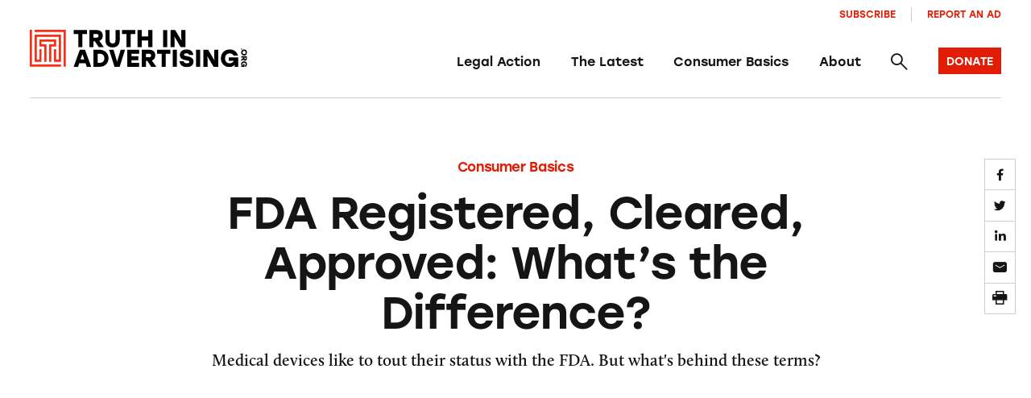

--- FILE ---
content_type: text/html; charset=UTF-8
request_url: https://truthinadvertising.org/resource/fda-registered-cleared-approved-whats-difference/
body_size: 14390
content:
<!DOCTYPE html>
<html lang="en">
	<head>
		<meta charset="utf-8" />
		<meta name="viewport" content="width=device-width, initial-scale=1.0, viewport-fit=cover" />
		<script>['js','m4n'].forEach(function(attr){document.documentElement.setAttribute(attr,'')})</script>
		<script src='https://www.google.com/recaptcha/enterprise.js?render=6Lfd6rYqAAAAAJVxraK8H2UoRn38H-_QD4HSX_uv'></script>
		<link rel="preload" href="https://truthinadvertising.org/wp-content/themes/tina/assets/fonts/icomoon/fonts/icomoon.woff?1633980947099" as="font" crossorigin />
		<meta name='robots' content='index, follow, max-image-preview:large, max-snippet:-1, max-video-preview:-1' />

	<!-- This site is optimized with the Yoast SEO plugin v26.5 - https://yoast.com/wordpress/plugins/seo/ -->
	<title>FDA Registered, Cleared, Approved: What’s the Difference? - Truth in Advertising</title>
	<meta name="description" content="Medical devices like to tout their status with the FDA. But what&#039;s behind these terms?" />
	<link rel="canonical" href="https://truthinadvertising.org/resource/fda-registered-cleared-approved-whats-difference/" />
	<meta property="og:locale" content="en_US" />
	<meta property="og:type" content="article" />
	<meta property="og:title" content="FDA Registered, Cleared, Approved: What’s the Difference? - Truth in Advertising" />
	<meta property="og:description" content="Medical devices like to tout their status with the FDA. But what&#039;s behind these terms?" />
	<meta property="og:url" content="https://truthinadvertising.org/resource/fda-registered-cleared-approved-whats-difference/" />
	<meta property="og:site_name" content="Truth in Advertising" />
	<meta property="article:publisher" content="https://www.facebook.com/truthinad/" />
	<meta property="article:modified_time" content="2024-10-01T16:39:33+00:00" />
	<meta property="og:image" content="https://truthinadvertising.org/wp-content/uploads/2017/09/FDA-Registered-Cleared-Approved-Differences-Featured-Img-1.png" />
	<meta property="og:image:width" content="1460" />
	<meta property="og:image:height" content="766" />
	<meta property="og:image:type" content="image/png" />
	<meta name="twitter:card" content="summary_large_image" />
	<meta name="twitter:site" content="@truthinad" />
	<script type="application/ld+json" class="yoast-schema-graph">{"@context":"https://schema.org","@graph":[{"@type":"WebPage","@id":"https://truthinadvertising.org/resource/fda-registered-cleared-approved-whats-difference/","url":"https://truthinadvertising.org/resource/fda-registered-cleared-approved-whats-difference/","name":"FDA Registered, Cleared, Approved: What’s the Difference? - Truth in Advertising","isPartOf":{"@id":"https://truthinadvertising.org/#website"},"primaryImageOfPage":{"@id":"https://truthinadvertising.org/resource/fda-registered-cleared-approved-whats-difference/#primaryimage"},"image":{"@id":"https://truthinadvertising.org/resource/fda-registered-cleared-approved-whats-difference/#primaryimage"},"thumbnailUrl":"https://truthinadvertising.org/wp-content/uploads/2017/09/FDA-Registered-Cleared-Approved-Differences-Featured-Img-1.png","datePublished":"2017-09-19T13:03:44+00:00","dateModified":"2024-10-01T16:39:33+00:00","description":"Medical devices like to tout their status with the FDA. But what's behind these terms?","breadcrumb":{"@id":"https://truthinadvertising.org/resource/fda-registered-cleared-approved-whats-difference/#breadcrumb"},"inLanguage":"en-US","potentialAction":[{"@type":"ReadAction","target":["https://truthinadvertising.org/resource/fda-registered-cleared-approved-whats-difference/"]}]},{"@type":"ImageObject","inLanguage":"en-US","@id":"https://truthinadvertising.org/resource/fda-registered-cleared-approved-whats-difference/#primaryimage","url":"https://truthinadvertising.org/wp-content/uploads/2017/09/FDA-Registered-Cleared-Approved-Differences-Featured-Img-1.png","contentUrl":"https://truthinadvertising.org/wp-content/uploads/2017/09/FDA-Registered-Cleared-Approved-Differences-Featured-Img-1.png","width":1460,"height":766},{"@type":"BreadcrumbList","@id":"https://truthinadvertising.org/resource/fda-registered-cleared-approved-whats-difference/#breadcrumb","itemListElement":[{"@type":"ListItem","position":1,"name":"Home","item":"https://truthinadvertising.org/"},{"@type":"ListItem","position":2,"name":"FDA Registered, Cleared, Approved: What’s the Difference?"}]},{"@type":"WebSite","@id":"https://truthinadvertising.org/#website","url":"https://truthinadvertising.org/","name":"Truth in Advertising","description":"Keeping Ads Honest","publisher":{"@id":"https://truthinadvertising.org/#organization"},"alternateName":"TINA.org","potentialAction":[{"@type":"SearchAction","target":{"@type":"EntryPoint","urlTemplate":"https://truthinadvertising.org/?s={search_term_string}"},"query-input":{"@type":"PropertyValueSpecification","valueRequired":true,"valueName":"search_term_string"}}],"inLanguage":"en-US"},{"@type":"Organization","@id":"https://truthinadvertising.org/#organization","name":"Truth in Advertising","alternateName":"TINA.org","url":"https://truthinadvertising.org/","logo":{"@type":"ImageObject","inLanguage":"en-US","@id":"https://truthinadvertising.org/#/schema/logo/image/","url":"https://truthinadvertising.org/wp-content/uploads/2022/02/TINA-SocialShare.png","contentUrl":"https://truthinadvertising.org/wp-content/uploads/2022/02/TINA-SocialShare.png","width":1200,"height":630,"caption":"Truth in Advertising"},"image":{"@id":"https://truthinadvertising.org/#/schema/logo/image/"},"sameAs":["https://www.facebook.com/truthinad/","https://x.com/truthinad","https://www.youtube.com/c/TruthInAdvertisingOrg","https://www.instagram.com/truthinadvertising/?hl=en","https://www.tiktok.com/@truthinadvertising"]}]}</script>
	<!-- / Yoast SEO plugin. -->


<link rel='dns-prefetch' href='//stats.wp.com' />
<link rel='dns-prefetch' href='//use.typekit.net' />
<link rel="alternate" type="application/rss+xml" title="Truth in Advertising &raquo; Feed" href="https://truthinadvertising.org/feed/" />
<link rel="alternate" type="application/rss+xml" title="Truth in Advertising &raquo; Comments Feed" href="https://truthinadvertising.org/comments/feed/" />
<style id='wp-img-auto-sizes-contain-inline-css'>
img:is([sizes=auto i],[sizes^="auto," i]){contain-intrinsic-size:3000px 1500px}
/*# sourceURL=wp-img-auto-sizes-contain-inline-css */
</style>
<style id='classic-theme-styles-inline-css'>
/*! This file is auto-generated */
.wp-block-button__link{color:#fff;background-color:#32373c;border-radius:9999px;box-shadow:none;text-decoration:none;padding:calc(.667em + 2px) calc(1.333em + 2px);font-size:1.125em}.wp-block-file__button{background:#32373c;color:#fff;text-decoration:none}
/*# sourceURL=/wp-includes/css/classic-themes.min.css */
</style>
<link rel='stylesheet' id='gs_style-css' href='https://truthinadvertising.org/wp-content/plugins/glossy/glossy.css?ver=6.9' media='all' />
<link rel='stylesheet' id='Tippy-css' href='https://truthinadvertising.org/wp-content/plugins/tippy/jquery.tippy.css?ver=6.9' media='all' />
<link rel='stylesheet' id='tm-app-css' href='https://truthinadvertising.org/wp-content/themes/tina/assets/styles/app.css?ver=v49' media='all' />
<link rel='stylesheet' id='tm-typekit-css' href='https://use.typekit.net/pjv0ixk.css?ver=v49' media='all' />
<script src="https://truthinadvertising.org/wp-includes/js/jquery/jquery.min.js?ver=3.7.1" id="jquery-core-js"></script>
<script src="https://truthinadvertising.org/wp-includes/js/jquery/jquery-migrate.min.js?ver=3.4.1" id="jquery-migrate-js"></script>
<script src="https://truthinadvertising.org/wp-content/plugins/tippy/jquery.tippy.js?ver=6.0.0" id="Tippy-js"></script>
<link rel="https://api.w.org/" href="https://truthinadvertising.org/wp-json/" /><link rel="alternate" title="JSON" type="application/json" href="https://truthinadvertising.org/wp-json/wp/v2/resource/74100" /><!-- Stream WordPress user activity plugin v4.1.1 -->

            <script type="text/javascript">
                jQuery(document).ready(function() {
                    jQuery('.tippy').tippy({ position: "link", offsetx: 0, offsety: 10, closetext: "×", hidedelay: 700, showdelay: 100, calcpos: "parent", showspeed: 200, hidespeed: 200, showtitle: true, hoverpopup: true, draggable: true, dragheader: false, multitip: false, autoshow: false, showheader: false, showclose: true, htmlentities: false });
                });
            </script>
        	<style>img#wpstats{display:none}</style>
		<link rel="apple-touch-icon" sizes="180x180" href="https://truthinadvertising.org/wp-content/themes/tina/assets/images/favicon/apple-touch-icon.png"><link rel="icon" type="image/png" sizes="32x32" href="https://truthinadvertising.org/wp-content/themes/tina/assets/images/favicon/favicon-32x32.png"><link rel="icon" type="image/png" sizes="16x16" href="https://truthinadvertising.org/wp-content/themes/tina/assets/images/favicon/favicon-16x16.png"><link rel="shortcut icon" href="https://truthinadvertising.org/wp-content/themes/tina/assets/images/favicon/favicon.ico"><meta name="msapplication-TileColor" content="#ffffff"><meta name="msapplication-config" content="https://truthinadvertising.org/wp-content/themes/tina/assets/images/favicon/browserconfig.xml"><meta name="theme-color" content="#ffffff">
		
		<!-- Global site tag (gtag.js) - Google Analytics -->
		<script async src="https://www.googletagmanager.com/gtag/js?id=UA-33463319-1"></script>
		<script>
		window.dataLayer = window.dataLayer || [];
		function gtag(){dataLayer.push(arguments);}
		gtag('js', new Date());

		gtag('config', 'UA-33463319-1');
		</script>

	<style id='global-styles-inline-css'>
:root{--wp--preset--aspect-ratio--square: 1;--wp--preset--aspect-ratio--4-3: 4/3;--wp--preset--aspect-ratio--3-4: 3/4;--wp--preset--aspect-ratio--3-2: 3/2;--wp--preset--aspect-ratio--2-3: 2/3;--wp--preset--aspect-ratio--16-9: 16/9;--wp--preset--aspect-ratio--9-16: 9/16;--wp--preset--color--black: #000000;--wp--preset--color--cyan-bluish-gray: #abb8c3;--wp--preset--color--white: #ffffff;--wp--preset--color--pale-pink: #f78da7;--wp--preset--color--vivid-red: #cf2e2e;--wp--preset--color--luminous-vivid-orange: #ff6900;--wp--preset--color--luminous-vivid-amber: #fcb900;--wp--preset--color--light-green-cyan: #7bdcb5;--wp--preset--color--vivid-green-cyan: #00d084;--wp--preset--color--pale-cyan-blue: #8ed1fc;--wp--preset--color--vivid-cyan-blue: #0693e3;--wp--preset--color--vivid-purple: #9b51e0;--wp--preset--gradient--vivid-cyan-blue-to-vivid-purple: linear-gradient(135deg,rgb(6,147,227) 0%,rgb(155,81,224) 100%);--wp--preset--gradient--light-green-cyan-to-vivid-green-cyan: linear-gradient(135deg,rgb(122,220,180) 0%,rgb(0,208,130) 100%);--wp--preset--gradient--luminous-vivid-amber-to-luminous-vivid-orange: linear-gradient(135deg,rgb(252,185,0) 0%,rgb(255,105,0) 100%);--wp--preset--gradient--luminous-vivid-orange-to-vivid-red: linear-gradient(135deg,rgb(255,105,0) 0%,rgb(207,46,46) 100%);--wp--preset--gradient--very-light-gray-to-cyan-bluish-gray: linear-gradient(135deg,rgb(238,238,238) 0%,rgb(169,184,195) 100%);--wp--preset--gradient--cool-to-warm-spectrum: linear-gradient(135deg,rgb(74,234,220) 0%,rgb(151,120,209) 20%,rgb(207,42,186) 40%,rgb(238,44,130) 60%,rgb(251,105,98) 80%,rgb(254,248,76) 100%);--wp--preset--gradient--blush-light-purple: linear-gradient(135deg,rgb(255,206,236) 0%,rgb(152,150,240) 100%);--wp--preset--gradient--blush-bordeaux: linear-gradient(135deg,rgb(254,205,165) 0%,rgb(254,45,45) 50%,rgb(107,0,62) 100%);--wp--preset--gradient--luminous-dusk: linear-gradient(135deg,rgb(255,203,112) 0%,rgb(199,81,192) 50%,rgb(65,88,208) 100%);--wp--preset--gradient--pale-ocean: linear-gradient(135deg,rgb(255,245,203) 0%,rgb(182,227,212) 50%,rgb(51,167,181) 100%);--wp--preset--gradient--electric-grass: linear-gradient(135deg,rgb(202,248,128) 0%,rgb(113,206,126) 100%);--wp--preset--gradient--midnight: linear-gradient(135deg,rgb(2,3,129) 0%,rgb(40,116,252) 100%);--wp--preset--font-size--small: 13px;--wp--preset--font-size--medium: 20px;--wp--preset--font-size--large: 36px;--wp--preset--font-size--x-large: 42px;--wp--preset--spacing--20: 0.44rem;--wp--preset--spacing--30: 0.67rem;--wp--preset--spacing--40: 1rem;--wp--preset--spacing--50: 1.5rem;--wp--preset--spacing--60: 2.25rem;--wp--preset--spacing--70: 3.38rem;--wp--preset--spacing--80: 5.06rem;--wp--preset--shadow--natural: 6px 6px 9px rgba(0, 0, 0, 0.2);--wp--preset--shadow--deep: 12px 12px 50px rgba(0, 0, 0, 0.4);--wp--preset--shadow--sharp: 6px 6px 0px rgba(0, 0, 0, 0.2);--wp--preset--shadow--outlined: 6px 6px 0px -3px rgb(255, 255, 255), 6px 6px rgb(0, 0, 0);--wp--preset--shadow--crisp: 6px 6px 0px rgb(0, 0, 0);}:where(.is-layout-flex){gap: 0.5em;}:where(.is-layout-grid){gap: 0.5em;}body .is-layout-flex{display: flex;}.is-layout-flex{flex-wrap: wrap;align-items: center;}.is-layout-flex > :is(*, div){margin: 0;}body .is-layout-grid{display: grid;}.is-layout-grid > :is(*, div){margin: 0;}:where(.wp-block-columns.is-layout-flex){gap: 2em;}:where(.wp-block-columns.is-layout-grid){gap: 2em;}:where(.wp-block-post-template.is-layout-flex){gap: 1.25em;}:where(.wp-block-post-template.is-layout-grid){gap: 1.25em;}.has-black-color{color: var(--wp--preset--color--black) !important;}.has-cyan-bluish-gray-color{color: var(--wp--preset--color--cyan-bluish-gray) !important;}.has-white-color{color: var(--wp--preset--color--white) !important;}.has-pale-pink-color{color: var(--wp--preset--color--pale-pink) !important;}.has-vivid-red-color{color: var(--wp--preset--color--vivid-red) !important;}.has-luminous-vivid-orange-color{color: var(--wp--preset--color--luminous-vivid-orange) !important;}.has-luminous-vivid-amber-color{color: var(--wp--preset--color--luminous-vivid-amber) !important;}.has-light-green-cyan-color{color: var(--wp--preset--color--light-green-cyan) !important;}.has-vivid-green-cyan-color{color: var(--wp--preset--color--vivid-green-cyan) !important;}.has-pale-cyan-blue-color{color: var(--wp--preset--color--pale-cyan-blue) !important;}.has-vivid-cyan-blue-color{color: var(--wp--preset--color--vivid-cyan-blue) !important;}.has-vivid-purple-color{color: var(--wp--preset--color--vivid-purple) !important;}.has-black-background-color{background-color: var(--wp--preset--color--black) !important;}.has-cyan-bluish-gray-background-color{background-color: var(--wp--preset--color--cyan-bluish-gray) !important;}.has-white-background-color{background-color: var(--wp--preset--color--white) !important;}.has-pale-pink-background-color{background-color: var(--wp--preset--color--pale-pink) !important;}.has-vivid-red-background-color{background-color: var(--wp--preset--color--vivid-red) !important;}.has-luminous-vivid-orange-background-color{background-color: var(--wp--preset--color--luminous-vivid-orange) !important;}.has-luminous-vivid-amber-background-color{background-color: var(--wp--preset--color--luminous-vivid-amber) !important;}.has-light-green-cyan-background-color{background-color: var(--wp--preset--color--light-green-cyan) !important;}.has-vivid-green-cyan-background-color{background-color: var(--wp--preset--color--vivid-green-cyan) !important;}.has-pale-cyan-blue-background-color{background-color: var(--wp--preset--color--pale-cyan-blue) !important;}.has-vivid-cyan-blue-background-color{background-color: var(--wp--preset--color--vivid-cyan-blue) !important;}.has-vivid-purple-background-color{background-color: var(--wp--preset--color--vivid-purple) !important;}.has-black-border-color{border-color: var(--wp--preset--color--black) !important;}.has-cyan-bluish-gray-border-color{border-color: var(--wp--preset--color--cyan-bluish-gray) !important;}.has-white-border-color{border-color: var(--wp--preset--color--white) !important;}.has-pale-pink-border-color{border-color: var(--wp--preset--color--pale-pink) !important;}.has-vivid-red-border-color{border-color: var(--wp--preset--color--vivid-red) !important;}.has-luminous-vivid-orange-border-color{border-color: var(--wp--preset--color--luminous-vivid-orange) !important;}.has-luminous-vivid-amber-border-color{border-color: var(--wp--preset--color--luminous-vivid-amber) !important;}.has-light-green-cyan-border-color{border-color: var(--wp--preset--color--light-green-cyan) !important;}.has-vivid-green-cyan-border-color{border-color: var(--wp--preset--color--vivid-green-cyan) !important;}.has-pale-cyan-blue-border-color{border-color: var(--wp--preset--color--pale-cyan-blue) !important;}.has-vivid-cyan-blue-border-color{border-color: var(--wp--preset--color--vivid-cyan-blue) !important;}.has-vivid-purple-border-color{border-color: var(--wp--preset--color--vivid-purple) !important;}.has-vivid-cyan-blue-to-vivid-purple-gradient-background{background: var(--wp--preset--gradient--vivid-cyan-blue-to-vivid-purple) !important;}.has-light-green-cyan-to-vivid-green-cyan-gradient-background{background: var(--wp--preset--gradient--light-green-cyan-to-vivid-green-cyan) !important;}.has-luminous-vivid-amber-to-luminous-vivid-orange-gradient-background{background: var(--wp--preset--gradient--luminous-vivid-amber-to-luminous-vivid-orange) !important;}.has-luminous-vivid-orange-to-vivid-red-gradient-background{background: var(--wp--preset--gradient--luminous-vivid-orange-to-vivid-red) !important;}.has-very-light-gray-to-cyan-bluish-gray-gradient-background{background: var(--wp--preset--gradient--very-light-gray-to-cyan-bluish-gray) !important;}.has-cool-to-warm-spectrum-gradient-background{background: var(--wp--preset--gradient--cool-to-warm-spectrum) !important;}.has-blush-light-purple-gradient-background{background: var(--wp--preset--gradient--blush-light-purple) !important;}.has-blush-bordeaux-gradient-background{background: var(--wp--preset--gradient--blush-bordeaux) !important;}.has-luminous-dusk-gradient-background{background: var(--wp--preset--gradient--luminous-dusk) !important;}.has-pale-ocean-gradient-background{background: var(--wp--preset--gradient--pale-ocean) !important;}.has-electric-grass-gradient-background{background: var(--wp--preset--gradient--electric-grass) !important;}.has-midnight-gradient-background{background: var(--wp--preset--gradient--midnight) !important;}.has-small-font-size{font-size: var(--wp--preset--font-size--small) !important;}.has-medium-font-size{font-size: var(--wp--preset--font-size--medium) !important;}.has-large-font-size{font-size: var(--wp--preset--font-size--large) !important;}.has-x-large-font-size{font-size: var(--wp--preset--font-size--x-large) !important;}
/*# sourceURL=global-styles-inline-css */
</style>
</head>

<body class="wp-singular resource-template-default single single-resource postid-74100 wp-theme-tina">
<div class="root1">
	<header class="top1" id="top" x-data="unfolder()" reveal="1+/43">
		<div class="top1-wrap -restrain">
			
		<p class="logo1 -as:1">
			<a href="https://truthinadvertising.org" aria-label="Truth in Advertising" accesskey="h">
				<svg width="293px" height="51px" viewBox="0 0 293 51" version="1.1" xmlns="http://www.w3.org/2000/svg" xmlns:xlink="http://www.w3.org/1999/xlink"><title>Truth In Advertising - Logo</title><defs><polygon id="path-1" points="0 50.1269608 292.725356 50.1269608 292.725356 0 0 0"></polygon></defs><g id="Symbols" stroke="none" stroke-width="1" fill="none" fill-rule="evenodd"><g id="nav-/-main" transform="translate(-70.000000, -40.000000)"><g id="Group-10" transform="translate(70.000000, 10.000000)"><g id="logo-/-tina-/-full" transform="translate(0.000000, 30.129500)"><polygon id="Fill-1" fill="#000000" points="77.1203178 5.55691176 70.8697474 5.55691176 70.8697474 23.2132843 65.3059722 23.2132843 65.3059722 5.55691176 59.087664 5.55691176 59.087664 0.240245098 77.1203178 0.240245098"></polygon><g id="Group-32"><path d="M89.819774,5.55691176 L85.7938337,5.55691176 L85.7938337,10.3485784 L89.819774,10.3485784 C91.750622,10.3485784 92.666675,9.56083333 92.666675,7.98534314 C92.666675,6.3775 91.6851198,5.55691176 89.819774,5.55691176 L89.819774,5.55691176 Z M87.5291528,15.2382843 L85.7938337,15.2382843 L85.7938337,23.2132843 L80.2305474,23.2132843 L80.2305474,0.240245098 L90.4415559,0.240245098 C95.2852959,0.240245098 98.2954635,3.12848039 98.2954635,7.92014706 C98.2954635,11.5956373 96.5288598,13.7946569 93.7142211,14.7132843 L99.7360228,23.2132843 L92.9286837,23.2132843 L87.5291528,15.2382843 Z" id="Fill-2" fill="#000000"></path><path d="M121.17347,0.240343137 L121.140719,13.8271078 C121.140719,20.3584804 117.017015,23.6398529 111.518742,23.6398529 C106.020957,23.6398529 101.897253,20.3584804 101.897253,13.8271078 L101.864502,0.240343137 L107.526041,0.240343137 L107.526041,13.4991667 C107.526041,17.1089706 109.129867,18.3236765 111.518742,18.3236765 C113.908105,18.3236765 115.511931,17.1089706 115.511931,13.4991667 L115.511931,0.240343137 L121.17347,0.240343137 Z" id="Fill-4" fill="#000000"></path><polygon id="Fill-6" fill="#000000" points="142.15255 5.55691176 135.901979 5.55691176 135.901979 23.2132843 130.338204 23.2132843 130.338204 5.55691176 124.119896 5.55691176 124.119896 0.240245098 142.15255 0.240245098"></polygon><polygon id="Fill-8" fill="#000000" points="165.193676 0.240343137 165.193676 23.2133824 159.629901 23.2133824 159.629901 14.1555392 150.826701 14.1555392 150.826701 23.2133824 145.262926 23.2133824 145.262926 0.240343137 150.826701 0.240343137 150.826701 8.83887255 159.629901 8.83887255 159.629901 0.240343137"></polygon><mask id="mask-2" fill="white"><use xlink:href="#path-1"></use></mask><g id="Clip-11"></g><polygon id="Fill-10" fill="#000000" mask="url(#mask-2)" points="179.595261 23.2132353 185.159036 23.2132353 185.159036 0.240196078 179.595261 0.240196078"></polygon><polygon id="Fill-12" fill="#000000" mask="url(#mask-2)" points="209.606358 0.240343137 209.606358 23.2133824 203.289796 23.2133824 194.682614 8.74034314 195.141129 13.5976961 195.141129 23.2133824 189.577843 23.2133824 189.577843 0.240343137 195.893915 0.240343137 204.467858 14.7133824 204.042583 9.85651961 204.042583 0.240343137"></polygon><path d="M73.3567773,39.625049 L70.9024007,32.4706373 L68.4475352,39.625049 L73.3567773,39.625049 Z M75.1893721,44.9417157 L66.6149405,44.9417157 L64.9788523,49.700049 L59.0875662,49.700049 L67.4004779,26.7270098 L74.4038347,26.7270098 L82.7167463,49.700049 L76.8254602,49.700049 L75.1893721,44.9417157 Z" id="Fill-13" fill="#000000" mask="url(#mask-2)"></path><path d="M100.521511,38.2137745 C100.521511,34.5382843 98.0016324,32.0436765 94.3687053,32.0436765 L91.3903111,32.0436765 L91.3903111,44.3838725 L94.3687053,44.3838725 C98.0016324,44.3838725 100.521511,41.8564216 100.521511,38.2137745 M106.084798,38.2137745 C106.084798,44.7446569 101.04504,49.700049 94.3687053,49.700049 L85.8270247,49.700049 L85.8270247,26.7275 L94.3687053,26.7275 C101.04504,26.7275 106.084798,31.6828922 106.084798,38.2137745" id="Fill-14" fill="#000000" mask="url(#mask-2)"></path><polygon id="Fill-15" fill="#000000" mask="url(#mask-2)" points="128.307978 26.7272549 121.074875 49.7002941 114.072007 49.7002941 106.904406 26.7272549 112.795692 26.7272549 117.606192 42.9395098 122.417181 26.7272549"></polygon><polygon id="Fill-16" fill="#000000" mask="url(#mask-2)" points="136.982276 32.0438235 136.982276 35.4570588 146.276254 35.4570588 146.276254 40.7737255 136.982276 40.7737255 136.982276 44.3835294 147.192307 44.3835294 147.192307 49.7001961 131.418501 49.7001961 131.418501 26.7271569 147.192307 26.7271569 147.192307 32.0438235"></polygon><path d="M160.546199,32.0438235 L156.521236,32.0438235 L156.521236,36.8354902 L160.546199,36.8354902 C162.477047,36.8354902 163.3931,36.0477451 163.3931,34.4722549 C163.3931,32.8644118 162.411544,32.0438235 160.546199,32.0438235 L160.546199,32.0438235 Z M158.255577,41.7251961 L156.521236,41.7251961 L156.521236,49.7001961 L150.956972,49.7001961 L150.956972,26.7271569 L161.167981,26.7271569 C166.011721,26.7271569 169.021888,29.6153922 169.021888,34.4070588 C169.021888,38.082549 167.255284,40.2815686 164.440646,41.2001961 L170.462447,49.7001961 L163.655108,49.7001961 L158.255577,41.7251961 Z" id="Fill-17" fill="#000000" mask="url(#mask-2)"></path><polygon id="Fill-18" fill="#000000" mask="url(#mask-2)" points="189.478318 32.0438235 183.227748 32.0438235 183.227748 49.7001961 177.663973 49.7001961 177.663973 32.0438235 171.445665 32.0438235 171.445665 26.7271569 189.478318 26.7271569"></polygon><polygon id="Fill-19" fill="#000000" mask="url(#mask-2)" points="192.588646 49.7004902 198.152421 49.7004902 198.152421 26.727451 192.588646 26.727451"></polygon><path d="M220.537891,42.7427941 C220.537891,48.3545588 215.367128,50.1271078 211.701939,50.1271078 C204.698093,50.1271078 202.047699,46.0246569 201.589673,42.1192647 L207.218461,42.1192647 C207.741501,44.0226961 208.756296,44.9089706 211.669188,44.9089706 C213.927547,44.9089706 214.941364,44.1864216 214.941364,42.9722059 C214.941364,41.6271078 213.567285,41.5280882 209.73834,40.7079902 C206.007159,39.9202451 202.178215,38.5418137 202.178215,33.7834804 C202.178215,28.7290686 206.662181,26.3006373 211.014655,26.3006373 C217.494483,26.3006373 219.949349,29.9432843 220.341873,33.9143627 L214.713084,33.9143627 C214.385085,32.5687745 213.632787,31.5187745 211.014655,31.5187745 C208.527038,31.5187745 207.774741,32.5359314 207.774741,33.5207353 C207.774741,34.6035784 208.821798,34.734951 211.080157,35.2271078 C217.494483,36.6055392 220.537891,38.0496569 220.537891,42.7427941" id="Fill-20" fill="#000000" mask="url(#mask-2)"></path><polygon id="Fill-21" fill="#000000" mask="url(#mask-2)" points="223.975435 49.7004902 229.539211 49.7004902 229.539211 26.727451 223.975435 26.727451"></polygon><polygon id="Fill-22" fill="#000000" mask="url(#mask-2)" points="253.98663 26.7272549 253.98663 49.7002941 247.670069 49.7002941 239.062886 35.2272549 239.521402 40.0846078 239.521402 49.7002941 233.958115 49.7002941 233.958115 26.7272549 240.274188 26.7272549 248.848131 41.2002941 248.422855 36.3434314 248.422855 26.7272549"></polygon><path d="M280.692849,36.9995588 L280.692849,49.700049 L275.947362,49.700049 L275.947362,46.4838725 C274.932567,48.5186765 272.347186,50.1270098 268.747499,50.1270098 C262.431915,50.1270098 257.423931,45.1711275 257.423931,38.2794608 C257.423931,31.3873039 262.431915,26.3005392 269.303779,26.3005392 C274.932567,26.3005392 279.220028,29.7137745 280.463591,34.5382843 L274.507781,34.5382843 C273.591239,32.7005392 271.725404,31.6172059 269.303779,31.6172059 C265.507585,31.6172059 263.053208,34.3083824 263.053208,38.3451471 C263.053208,42.0206373 265.08231,44.9745588 269.173263,44.9745588 C271.693142,44.9745588 273.853248,43.8583824 274.769301,41.6598529 L267.961962,41.6598529 L267.961962,36.9995588 L280.692849,36.9995588 Z" id="Fill-23" fill="#000000" mask="url(#mask-2)"></path><path d="M285.477246,26.6071078 C285.026552,26.6071078 284.702463,26.2580882 284.702463,25.7904412 C284.702463,25.3227941 285.026552,24.9737745 285.477246,24.9737745 C285.92794,24.9737745 286.252029,25.3227941 286.252029,25.7904412 C286.252029,26.2580882 285.92794,26.6071078 285.477246,26.6071078" id="Fill-24" fill="#000000" mask="url(#mask-2)"></path><path d="M288.713885,28.2591176 C287.42095,28.2591176 286.492677,29.1679412 286.492677,30.4091176 C286.492677,31.6507843 287.42095,32.5586275 288.713885,32.5586275 C290.00682,32.5586275 290.935093,31.6507843 290.935093,30.4091176 C290.935093,29.1679412 290.00682,28.2591176 288.713885,28.2591176 M288.713885,34.465 C286.43744,34.465 284.702121,32.7037255 284.702121,30.4091176 C284.702121,28.115 286.43744,26.3537255 288.713885,26.3537255 C290.99033,26.3537255 292.725649,28.115 292.725649,30.4091176 C292.725649,32.7037255 290.99033,34.465 288.713885,34.465" id="Fill-25" fill="#000000" mask="url(#mask-2)"></path><path d="M290.791282,38.6531863 L290.791282,37.2904412 L289.178168,37.2904412 L289.178168,38.6531863 C289.178168,39.307598 289.44311,39.6178922 289.973482,39.6178922 C290.515097,39.6178922 290.791282,39.285049 290.791282,38.6531863 L290.791282,38.6531863 Z M287.531326,37.8781863 L287.531326,37.2904412 L284.845736,37.2904412 L284.845736,35.4066176 L292.581838,35.4066176 L292.581838,38.8639706 C292.581838,40.5046569 291.609082,41.5232843 289.995479,41.5232843 C288.757781,41.5232843 288.017215,40.9247549 287.70828,39.9727941 L284.845736,42.0115196 L284.845736,39.7061275 L287.531326,37.8781863 Z" id="Fill-26" fill="#000000" mask="url(#mask-2)"></path><path d="M289.122736,50.1135784 L284.84603,50.1135784 L284.84603,48.5062255 L285.928771,48.5062255 C285.243442,48.1630882 284.702316,47.287598 284.702316,46.0684804 C284.702316,43.9292647 286.370666,42.2336765 288.692083,42.2336765 C291.012523,42.2336765 292.725356,43.9292647 292.725356,46.2567157 C292.725356,48.1630882 291.576135,49.615049 289.951778,50.0351471 L289.951778,48.0189706 C290.570628,47.7086765 290.9348,47.0768137 290.9348,46.2567157 C290.9348,44.9714216 290.029012,44.140049 288.669598,44.140049 C287.4319,44.140049 286.437146,44.8273039 286.437146,46.212598 C286.437146,47.0660294 286.813051,47.7969118 287.553616,48.1072059 L287.553616,45.8023039 L289.122736,45.8023039 L289.122736,50.1135784 Z" id="Fill-27" fill="#000000" mask="url(#mask-2)"></path><g id="Group" mask="url(#mask-2)" fill="#FD2C13"><g transform="translate(0.000049, -0.000392)"><polygon id="Fill-28" points="6.47181145 0.000147058824 6.47181145 2.91926471 45.5810156 2.91926471 45.5810156 49.5844608 48.4919522 49.5844608 48.4919522 0.000147058824"></polygon><polygon id="Fill-29" points="2.91093667 46.6651961 2.91093667 0 0 0 0 49.5843137 41.9639262 49.5843137 41.9639262 46.6651961"></polygon><polygon id="Fill-30" points="6.48623171 6.51509804 6.47841055 6.51509804 6.48036584 43.0508824 15.848156 43.0508824 15.848156 25.8719608 12.9372193 25.8719608 12.9372193 40.1317647 9.38934722 40.1317647 9.38934722 9.43421569 39.0530384 9.43421569 39.0530384 40.1317647 35.4885464 40.1317647 35.4885464 25.8719608 32.5776097 25.8719608 32.5776097 43.0508824 32.6035173 43.0508824 41.9639751 43.0508824 41.9639751 42.9003922 41.9639751 6.51509804"></polygon><polygon id="Fill-31" points="35.4887419 22.375098 35.4887419 12.9535294 12.936926 12.9535294 12.936926 22.375098 19.5590015 22.375098 19.5590015 43.0510784 22.4704269 43.0510784 22.4650499 19.4559804 15.8478627 19.4559804 15.8478627 15.8731373 32.5778052 15.8731373 32.5778052 19.4559804 26.0935777 19.4559804 26.0935777 43.0510784 29.0050032 43.0510784 29.0050032 22.375098"></polygon></g></g></g></g></g></g></g></svg>
			</a>
		</p>
				<nav class="skips1">
				<ul>
					<li><a href="#nav" accesskey="n">Skip to navigation [n]</a></li>
					<li><a href="#content" accesskey="c">Skip to content [c]</a></li>
					<li><a href="#footer" accesskey="f">Skip to footer [f]</a></li>
				</ul>
			</nav>
			<ul class="togglers1">
				<li><a href="#" class="icon-search-bold" aria-label="Search" @click.prevent="$store.app.overlay = $store.app.overlay === 'search' ? false : 'search'"><span>Search</span></a></li>
				<li><a href="#" class="icon-menu-bold" aria-label="Menu" @click.prevent="$store.app.overlay = $store.app.overlay === 'nav' ? false : 'nav'"><span>Menu</span></a></li>
			</ul>
				   	 	<nav class="nav1" id="nav" :class="{'-open': $store.app.overlay == 'nav'}">
				<p class="nav1-close"><a href="#" class="icon-close-bold" @click.prevent="$store.app.overlay = false"><span>Close</span></a></p>
				<ul class="nav1-main">
											<li class="-main" x-spread="catcher">
							 
								<i class="icon-angle-down-bold" clickable @click="toggle($event)"></i>
														<a href="https://truthinadvertising.org/legal-action/">Legal Action</a>
															<ul heightwatch unfold>
																			<li><a href="https://truthinadvertising.org/legal-action/brands-industries/">Brands & Industries</a></li>
																			<li><a href="https://truthinadvertising.org/legal-action/actions/">Regulatory & Congressional Actions</a></li>
																			<li><a href="https://truthinadvertising.org/legal-action/class-action-tracker/">Class-Action Tracker</a></li>
																	</ul>
													</li>

											<li class="-main" x-spread="catcher">
							 
								<i class="icon-angle-down-bold" clickable @click="toggle($event)"></i>
														<a href="https://truthinadvertising.org/the-latest/">The Latest</a>
															<ul heightwatch unfold>
																			<li><a href="https://truthinadvertising.org/ad-alerts/">Ad Alerts</a></li>
																			<li><a href="https://truthinadvertising.org/consumer-news/">Consumer News</a></li>
																			<li><a href="https://truthinadvertising.org/blog/">Blog</a></li>
																	</ul>
													</li>

											<li class="-main" x-spread="catcher">
							 
								<i class="icon-angle-down-bold" clickable @click="toggle($event)"></i>
														<a href="https://truthinadvertising.org/consumer-basics/">Consumer Basics</a>
															<ul heightwatch unfold>
																			<li><a href="https://truthinadvertising.org/consumer-basics/how-to-be-a-smart-consumer/">How to Be a Smart Consumer</a></li>
																			<li><a href="https://truthinadvertising.org/consumer-basics/how-the-government-protects-you/">How the Government Protects You</a></li>
																	</ul>
													</li>

											<li class="-main" x-spread="catcher">
							 
								<i class="icon-angle-down-bold" clickable @click="toggle($event)"></i>
														<a href="https://truthinadvertising.org/about/">About</a>
															<ul heightwatch unfold>
																			<li><a href="https://truthinadvertising.org/team/">Team</a></li>
																			<li><a href="https://truthinadvertising.org/press/">Press</a></li>
																			<li><a href="https://truthinadvertising.org/careers/">Careers</a></li>
																			<li><a href="https://truthinadvertising.org/contact/">Contact</a></li>
																	</ul>
													</li>

										<li class="-search"><a href="#" class="icon-search-bold search-trigger" aria-label="Search" @click.prevent="$store.app.overlay = $store.app.overlay === 'search' ? false : 'search'" @click="openSearch = true; $nextTick(() => { setTimeout(() => { document.getElementById('headersearch').focus(); }, 300);});"><span>Search</span></a></li>
				</ul>
				<div class="socials2">
										<ul class="socials2-items">
						<li><a href="https://x.com/TruthinAd" class="icon-social-twitter" aria-label="Share on Twitter"><span>Twitter</span></a></li>						<li><a href="https://www.facebook.com/truthinad/" class="icon-social-facebook" aria-label="Share on Facebook"><span>Facebook</span></a></li>						<li><a href="https://www.instagram.com/truthinadvertising/?hl=en" class="icon-social-instagram" aria-label="Share on Instagram"><span>Instagram</span></a></li>						<li><a href="https://www.youtube.com/c/TruthInAdvertisingOrg" class="icon-social-youtube" aria-label="Share on YouTube"><span>YouTube</span></a></li>					</ul>
				</div>
								<ul class="nav1-side">
											<li><a href="https://truthinadvertising.org/subscribe/" class=" menu-item menu-item-type-post_type menu-item-object-page">Subscribe</a></li>
											<li><a href="https://truthinadvertising.org/report-an-ad/" class=" menu-item menu-item-type-post_type menu-item-object-page">Report an Ad</a></li>
									</ul>

													<p class="nav1-action desktop-hide"><a href="https://truthinadvertising.org/report-an-ad/" class="button1 -d1 -to-a1"><span>Report an Ad</span></a></p>
				
													<p class="nav1-action"><a href="https://donatenow.networkforgood.org/truthinadvertising" class="button1"><span>Donate</span></a></p>
							</nav>
		</div>
	</header>
	<div class="search1" id="search" x-data="transitions()" x-spread="transitions" x-cloak x-show="$store.app.overlay == 'search'">
		<p class="search1-close"><a href="#" class="icon-close-bold" @click.prevent="$store.app.overlay = false"><span>Close</span></a></p>
		<div class="search1-wrap -xw:5 -mx:a">
			<form action="https://truthinadvertising.org/search/" method="get">
				<p class="searchbox1">
					<label for="headersearch" invisible>Search</label>
					<input type="text" name="f-search" id="headersearch" placeholder="Search" />
					<button type="submit"><i class="icon-search-bold"><span>Search</span></i></button>
				</p>       	
			</form>
						<h4 class="-mt:1 -t:18">Popular Searches</h4>
			<ul class="list1 -c2 -t:11 -as:3">
									<li><a href="https://truthinadvertising.org/ad-alerts/">Ad Alerts</a></li>
									<li><a href="https://truthinadvertising.org/blog/">Blog</a></li>
									<li><a href="https://truthinadvertising.org/consumer-basics/">Consumer Basics</a></li>
									<li><a href="https://truthinadvertising.org/contact/">Contact</a></li>
									<li><a href="https://truthinadvertising.org/consumer-news/">Consumer News</a></li>
									<li><a href="https://truthinadvertising.org/legal-action/">Legal Action</a></li>
									<li><a href="https://truthinadvertising.org/press/">Press</a></li>
									<li><a href="https://truthinadvertising.org/privacy-policy/">Privacy Policy</a></li>
									<li><a href="https://truthinadvertising.org/report-an-ad/">Report an Ad</a></li>
									<li><a href="https://truthinadvertising.org/wall-of-shame/">Wall of Shame</a></li>
									<li><a href="https://truthinadvertising.org/articles/by-the-numbers-made-in-the-usa-class-action-lawsuits/">By the Numbers: Made in the USA Class-Action Lawsuits</a></li>
							</ul>
		</div>
	</div>
	<section class="content1" id="content" data-warning="Your browser is outdated, it will not render this page properly, please upgrade.">
		
<div class="header1 -restrain -xw:4 -pt:3 -mb:2">
	<p class="header1-brow -t:6 -as:4" reveal="1+/6"><a href="https://truthinadvertising.org/consumer-basics/">Consumer Basics</a></p>
	<h1 class="header1-title -t:1" reveal="1+/7">FDA Registered, Cleared, Approved: What’s the Difference?</h1>
	<p class="header1-lead -t:0 -fw:6" reveal="1+/104">Medical devices like to tout their status with the FDA. But what's behind these terms?</p>
		<div class="socials2 socials2a" reveal="1+/106">
		<ul class="socials2-items">
		<li><a style="cursor: pointer;" onclick="window.open('http://www.facebook.com/sharer/sharer.php?u=https://truthinadvertising.org/resource/fda-registered-cleared-approved-whats-difference/&t=FDA Registered, Cleared, Approved: What’s the Difference?', 'facebook_share', 'height=320, width=640, ');" class="icon-social-facebook" aria-label="Share on Facebook"><span>Facebook</span></a></li>
		<li><a href="https://twitter.com/intent/tweet?url=https%3A%2F%2Ftruthinadvertising.org%2Fresource%2Ffda-registered-cleared-approved-whats-difference%2F&text=FDA+Registered%2C+Cleared%2C+Approved%3A+What%E2%80%99s+the+Difference%3F" class="icon-social-twitter" aria-label="Share on Twitter"><span>Twitter</span></a></li>
		<li><a href="https://www.linkedin.com/sharing/share-offsite/?url=https://truthinadvertising.org/resource/fda-registered-cleared-approved-whats-difference/" class="icon-social-linkedin" aria-label="Share on Linkedin"><span>Linkedin</span></a></li>
		<li><a href="mailto:?subject=FDA%20Registered%2C%20Cleared%2C%20Approved%3A%20What%E2%80%99s%20the%20Difference%3F&body=https%3A%2F%2Ftruthinadvertising.org%2Fresource%2Ffda-registered-cleared-approved-whats-difference%2F" class="icon-email-filled" aria-label="Share on Email"><span>Email</span></a></li>
		<li><a style="cursor: pointer;" onclick="window.print()" class="icon-print-bold" aria-label="Share on Print"><span>Print</span></a></li>
		</ul>
	</div>

	
</div>

<div class="body1 -contain -xw:5 -mb:3" reveal="1+/11">
	<template id="tweetit1">
		<div class="tweetit1 -cs:i -cs:t1" hidden>
			<i class="icon-social-twitter" url="https://twitter.com/intent/tweet?text={text}" clickable></i>
		</div>
	</template>
		<!-- BYO -->
	
		<figure class="-xw:3 -w:a">
			<div class="embed1 -mb:0">
									<iframe width="560" height="315" src="https://www.youtube.com/embed/-foR7iypfVE" loading="lazy" title="YouTube video player" frameborder="0" allow="accelerometer; autoplay; clipboard-write; encrypted-media; gyroscope; picture-in-picture" allowfullscreen></iframe>
				
			</div>
			<figcaption class="-xw:5 -mx:a -w:x"></figcaption>
		</figure>


	
	
	<div class="wysiwyg">
		<p>If a company wants to sell a medical device, it needs to let the FDA know about the device. How much and what type of information must be shared with the FDA, however, depends on the potential risks to users (and/or patients).</p>
<p>The FDA puts medical devices into <a href="https://www.fda.gov/medical-devices/consumers-medical-devices/learn-if-medical-device-has-been-cleared-fda-marketing" target="_blank" rel="noopener">three different buckets</a>, creatively listed as Class I (low risk &#8212; think bedpans), Class II (higher risk &#8212; think exercise equipment and pregnancy test kits), and Class III (highest risk &#8212; think pacemakers). What classification bucket the medical device falls into will determine the applicable FDA &#8220;label&#8221; for the product &#8212; from FDA registered or listed, to FDA cleared and FDA approved. Which is to say, it is primarily a measure of risk that decides how a device ends up marketed as FDA listed or FDA approved or somewhere in-between.</p>
<p>Here&#8217;s a breakdown of the different classes:</p>
<ul>
<li><strong>Class I products: </strong>Forty-seven percent of medical devices fall into this category. Class I devices are generally not subject to any premarket review by the FDA but still must register with the FDA. These products are sometimes marketed as &#8220;FDA registered&#8221; or &#8220;FDA listed,&#8221; but that&#8217;s like saying you&#8217;re on a guest list for entry into a nightclub that pretty much everyone gets into.</li>
<li><strong>Class II products: </strong>A slightly smaller percentage of medical devices, 43 percent, fall into this category. Before a Class II product can be sold it must show the FDA that it is &#8220;substantially equivalent&#8221; to another product that the FDA has already given clearance, which is known as a <a href="https://www.fda.gov/medical-devices/premarket-notification-510k/how-find-and-effectively-use-predicate-devices" target="_blank" rel="noopener">predicate device</a>. The reasoning goes that if it&#8217;s pretty similar to another &#8220;cleared&#8221; product then it&#8217;s as safe and effective as the other device. Imagine the review process for Class II devices as a giant game of dominoes where every new product needs to match up to one that is already on the table. It&#8217;s not that hard to do, though that did not stop one marketer from citing FDA clearance in support of claims that its Class II <a href="https://truthinadvertising.org/articles/capillus-laser-hats/" target="_blank" rel="noopener noreferrer">laser therapy caps</a> have no side effects and are clinically proven to regrow hair (claims that the marketer would be forced to discontinue). Because it&#8217;s not that rigorous a review standard, when you see something marketed as &#8220;FDA cleared,&#8221; it&#8217;s sort of like someone saying, &#8220;I&#8217;m good at dominoes&#8221; &#8212; it&#8217;s just not that impressive.</li>
<li><strong>Class III products: </strong>Class III devices, on the other hand, must be impressive in order to be sold to consumers. Class III products (about 10 percent of all medical devices) are subject to a rigorous review process by the FDA, and are eventually known as &#8220;FDA approved&#8221; devices. These devices usually sustain or support life, are implanted, or present potential unreasonable risk of illness or injury.</li>
</ul>
<p>See our related ad alerts here: <a href="https://truthinadvertising.org/articles/capillus-laser-hats/" target="_blank" rel="noopener noreferrer">Capillus laser hats</a>, <a href="https://truthinadvertising.org/articles/lo-bak-trax/" target="_blank" rel="noopener noreferrer">Lo-Bak TRAX</a>.</p>
	</div>

</div>

<div class="wrap1 -mt:1 -py:y -cs:i -cs:d1">
	 
		<div class="wrap1-inner -restrain" id="robly_embed_signup">
		<form action="https://list.robly.com/subscribe/post" reveal="1/" method="post" id="robly_embedded_subscribe_form" name="robly_embedded_subscribe_form" class="validate signup2" novalidate="">
			<input type="hidden" name="a" value="646548c95f1dc49cf3f6fbee0a36afa4" />
			<input type="hidden" name="c_url" value="https://truthinadvertising.org/subscribed" />
    		<input type="hidden" name="sub_lists[]" value="428277" />

			<p class="signup2-title -t:5 -x1 -c:i1"><label for="f224021">Get smart about ads. Stay informed.</label></p>
			<p class="fieldbox1 robly_field_group">
				<label invisible>Email Address:<span class="asterisk">*</span></label>
				<input type="email" name="EMAIL" placeholder="Email Address" id="DATA0" class="required" autocapitalize="off" autocorrect="off" value="">
				<input type="submit" value="Subscribe" name="subscribe" class="button button1 g-recaptcha" data-sitekey="6Lfd6rYqAAAAAJVxraK8H2UoRn38H-_QD4HSX_uv" data-callback="robly_recaptcha_callback"/>
			</p>
		</form>
	</div>
 
</div>

			<div class="wrap1 -c:b2t">
		<div class="wrap1-inner -restrain">
			<div class="split1 ">
				<div class="split1-side" reveal="1/">
					
											<div class="-sy:5">
							<hr class="line1" reveal="3/" />
							<h3 class="-t:15">You Might Be Interested In</h3>
													</div>
										
					
				</div>
       			<div class="split1-main">
					<div class="stream1 -first" x-data="loadmore1()" data-loadmore="828030">
						<div class="stream1-entries" data-entries>

							 

	<article class="card1 card1a -sep" data-entry reveal="1/">
					<a href="https://truthinadvertising.org/resource/free-trial-offers-free-doesnt-always-mean-free/"   class="card1-link -as:1" adjacent><span invisible>Free Doesn’t Usually Mean Free</span></a>
										<figure class="card1-image" >
									<span class="img1 -hs:2" style="--rl: 0.519801980198" >
				<img class="lazyload" data-src="https://truthinadvertising.org/wp-content/uploads/2012/10/free.jpg" alt=""  data-srcset="https://truthinadvertising.org/wp-content/uploads/2012/10/free.jpg 320w, https://truthinadvertising.org/wp-content/uploads/2012/10/free.jpg 320w, https://truthinadvertising.org/wp-content/uploads/2012/10/free.jpg 320w, https://truthinadvertising.org/wp-content/uploads/2012/10/free.jpg 320w" data-sizes="auto" />
				<i aria-hidden="true" class="loader1 "></i>
				<noscript><img src="https://truthinadvertising.org/wp-content/uploads/2012/10/free.jpg" alt=""></noscript>
											</span>
																</figure>
						<div class="card1-main">
			<p class="card1-brow -t:13 -as:4" ><a href="https://truthinadvertising.org/consumer-basics/">Consumer Basics</a></p>			<div class="card1-inner" >
				<h3 class="card1-title -t:3 -t:6<m"><span class="-hs:1">Free Doesn’t Usually Mean Free</span></h3>
				<p class="card1-lead -t:11" >There&#8217;s lots of strings attached to offers of free products and services.</p>											</div>
		</div>
	</article>

 

	<article class="card1 card1a -sep" data-entry reveal="1/">
					<a href="https://truthinadvertising.org/resource/what-is-self-regulation/"   class="card1-link -as:1" adjacent><span invisible>Direct Marketing Association</span></a>
										<figure class="card1-image" >
									<span class="img1 -hs:2" style="--rl: 0.519801980198" >
				<img class="lazyload" data-src="https://truthinadvertising.org/wp-content/uploads/2012/10/directmarketingassociation-320-x-150.gif" alt=""  data-srcset="https://truthinadvertising.org/wp-content/uploads/2012/10/directmarketingassociation-320-x-150.gif 320w, https://truthinadvertising.org/wp-content/uploads/2012/10/directmarketingassociation-320-x-150.gif 320w, https://truthinadvertising.org/wp-content/uploads/2012/10/directmarketingassociation-320-x-150.gif 320w, https://truthinadvertising.org/wp-content/uploads/2012/10/directmarketingassociation-320-x-150.gif 320w" data-sizes="auto" />
				<i aria-hidden="true" class="loader1 "></i>
				<noscript><img src="https://truthinadvertising.org/wp-content/uploads/2012/10/directmarketingassociation-320-x-150.gif" alt=""></noscript>
											</span>
																</figure>
						<div class="card1-main">
			<p class="card1-brow -t:13 -as:4" ><a href="https://truthinadvertising.org/consumer-basics/">Consumer Basics</a></p>			<div class="card1-inner" >
				<h3 class="card1-title -t:3 -t:6<m"><span class="-hs:1">Direct Marketing Association</span></h3>
				<p class="card1-lead -t:11" >The Direct Marketing Association (DMA) is a trade group made up of all those pesky companies we have to thank for telemarketing, spam, and junk mail, among others.  The group&hellip;</p>											</div>
		</div>
	</article>

 

	<article class="card1 card1a -sep" data-entry reveal="1/">
					<a href="https://truthinadvertising.org/resource/entertainment-software-association/"   class="card1-link -as:1" adjacent><span invisible>Entertainment Software Association</span></a>
										<figure class="card1-image" >
									<span class="img1 -hs:2" style="--rl: 0.519801980198" >
				<img class="lazyload" data-src="https://truthinadvertising.org/wp-content/uploads/2012/10/esa320x150.jpg" alt=""  data-srcset="https://truthinadvertising.org/wp-content/uploads/2012/10/esa320x150.jpg 320w, https://truthinadvertising.org/wp-content/uploads/2012/10/esa320x150.jpg 320w, https://truthinadvertising.org/wp-content/uploads/2012/10/esa320x150.jpg 320w, https://truthinadvertising.org/wp-content/uploads/2012/10/esa320x150.jpg 320w" data-sizes="auto" />
				<i aria-hidden="true" class="loader1 "></i>
				<noscript><img src="https://truthinadvertising.org/wp-content/uploads/2012/10/esa320x150.jpg" alt=""></noscript>
											</span>
																</figure>
						<div class="card1-main">
			<p class="card1-brow -t:13 -as:4" ><a href="https://truthinadvertising.org/consumer-basics/">Consumer Basics</a></p>			<div class="card1-inner" >
				<h3 class="card1-title -t:3 -t:6<m"><span class="-hs:1">Entertainment Software Association</span></h3>
				<p class="card1-lead -t:11" >The Entertainment Software Association (ESA) is an association based in D.C. that is exclusively dedicated to serving video game companies.  The group lobbies Congress and other legislative bodies extensively in&hellip;</p>											</div>
		</div>
	</article>

						</div>
					
					</div>
				</div>
		</div>
	</div>
	    
	</section>
	<footer class="footer1 -cs:d1 -cs:i" id="footer">
		<div class="footer1-wrap -restrain" reveal="1/">
			<p class="footer1-logo"><a href="https://truthinadvertising.org" class="-as:1" aria-label="TINA.org"><i class="icon-logo-short"><span>TINA.org</span></i></a></p>
						<form action="https://list.robly.com/subscribe/post" reveal="1/" method="post" id="robly_embedded_subscribe_form" name="robly_embedded_subscribe_form" class="validate signup1" novalidate="">
				<input type="hidden" name="a" value="646548c95f1dc49cf3f6fbee0a36afa4" />
				<input type="hidden" name="c_url" value="https://truthinadvertising.org/subscribed" />
				<input type="hidden" name="sub_lists[]" value="428277" />

				<p class="signup1-title -t:2 -x1"><label for="f820851">Stay informed about deceptive ads.</label></p>
				<p class="fieldbox1 robly_field_group">
					<label invisible>Email Address:<span class="asterisk">*</span></label>
					<input type="email" name="EMAIL" placeholder="Email Address" id="DATA0" class="required" autocapitalize="off" autocorrect="off" value="">
					<input type="submit" value="Subscribe" name="subscribe" class="button button1 g-recaptcha" data-sitekey="6Lfd6rYqAAAAAJVxraK8H2UoRn38H-_QD4HSX_uv" data-callback="robly_recaptcha_callback"/>
				</p>
			</form>


			
			<nav class="footer1-nav -c:d2t -as:3 -t:12">
									<ul>
						 
															<li class='-main' >
									<a href="https://truthinadvertising.org/legal-action/">Legal Action</a>
									 
										<ul>
																							<li><a href="https://truthinadvertising.org/legal-action/actions/">Regulatory and Congressional Actions</a></li>
																							<li><a href="https://truthinadvertising.org/legal-action/brands-industries/">Brands and Industries</a></li>
																							<li><a href="https://truthinadvertising.org/legal-action/class-action-tracker/">Class-Action Tracker</a></li>
																					</ul>
																	</li>
															<li class='-main' >
									<a href="https://truthinadvertising.org/the-latest/">The Latest</a>
									 
										<ul>
																							<li><a href="https://truthinadvertising.org/ad-alerts/">Ad Alerts</a></li>
																							<li><a href="https://truthinadvertising.org/consumer-news/">Consumer News</a></li>
																							<li><a href="https://truthinadvertising.org/blog/">Blog</a></li>
																					</ul>
																	</li>
															<li class='-main' >
									<a href="https://truthinadvertising.org/consumer-basics/">Consumer Basics</a>
									 
										<ul>
																							<li><a href="https://truthinadvertising.org/consumer-basics/how-to-be-a-smart-consumer/">How to Be a Smart Consumer</a></li>
																							<li><a href="https://truthinadvertising.org/consumer-basics/how-the-government-protects-you/">How the Government Protects You</a></li>
																					</ul>
																	</li>
															<li class='-main' >
									<a href="https://truthinadvertising.org/about/">About</a>
									 
										<ul>
																							<li><a href="https://truthinadvertising.org/team/">Team</a></li>
																							<li><a href="https://truthinadvertising.org/press/">Press</a></li>
																							<li><a href="https://truthinadvertising.org/contact/">Contact</a></li>
																							<li><a href="https://truthinadvertising.org/careers/">Careers</a></li>
																					</ul>
																	</li>
																		
					</ul>

									<ul>
						 
															<li  >
									<a href="https://truthinadvertising.org/glossary/">Glossary</a>
																	</li>
															<li  >
									<a href="https://truthinadvertising.org/faq/">FAQ</a>
																	</li>
															<li  >
									<a href="https://truthinadvertising.org/for-educators/">For Educators</a>
																	</li>
															<li  >
									<a href="https://truthinadvertising.org/wall-of-shame/">Wall of Shame</a>
																	</li>
																		
					</ul>

									<ul>
						 
															<li class='-main' >
									<a href="https://truthinadvertising.org/report-an-ad/">Report an Ad</a>
																	</li>
															<li class='-main' >
									<a href="https://donatenow.networkforgood.org/truthinadvertising">Donate</a>
																	</li>
																		
					</ul>

				
			</nav>
			<div class="footer1-bottom">
								<p class="footer1-tagline -t:6">Keeping ads honest</p>
				<div class="socials1">
										<ul class="socials1-items" flex>
						<li><a href="https://x.com/TruthinAd" class="icon-social-twitter" aria-label="Share on Twitter"><span>Twitter</span></a></li>						<li><a href="https://www.facebook.com/truthinad/" class="icon-social-facebook" aria-label="Share on Facebook"><span>Facebook</span></a></li>						<li><a href="https://www.instagram.com/truthinadvertising/?hl=en" class="icon-social-instagram" aria-label="Share on Instagram"><span>Instagram</span></a></li>						<li><a href="https://www.youtube.com/c/TruthInAdvertisingOrg" class="icon-social-youtube" aria-label="Share on YouTube"><span>YouTube</span></a></li>						<li><a href="https://www.tiktok.com/@truthinadvertising" class="icon-social-tiktok" aria-label="TikTok"><span>TikTok</span></a></li>					</ul>
				</div>
				<p class="footer1-copys -t:12 -c:d2t -as:3">
					© 2026 Truth in Advertising											<br/> <a href="https://truthinadvertising.org/policies/">Policies</a>
											<br/> <a href="https://truthinadvertising.org/contact/">Contact</a>
									</p>
				<p class="-t:23 -c:i2 gcaptcha">This site is protected by reCAPTCHA and the Google <a href="https://policies.google.com/privacy">Privacy Policy</a> and <a href="https://policies.google.com/terms">Terms of Service</a> apply.</p>

			</div>
		</div>
	</footer>
	<div class="overlay1" x-data="transitions()" x-spread="transitions" x-show="$store.app.background" x-cloak @click="$store.app.overlay = false" clickable></div>
</div>

<script>
	document.documentElement.style.setProperty('--vw', document.documentElement.clientWidth * 0.01 + 'px');
	document.documentElement.style.setProperty('--vh', window.innerHeight * 0.01 + 'px');
</script>

<script type="speculationrules">
{"prefetch":[{"source":"document","where":{"and":[{"href_matches":"/*"},{"not":{"href_matches":["/wp-*.php","/wp-admin/*","/wp-content/uploads/*","/wp-content/*","/wp-content/plugins/*","/wp-content/themes/tina/*","/*\\?(.+)"]}},{"not":{"selector_matches":"a[rel~=\"nofollow\"]"}},{"not":{"selector_matches":".no-prefetch, .no-prefetch a"}}]},"eagerness":"conservative"}]}
</script>
<script src="https://truthinadvertising.org/wp-includes/js/jquery/ui/core.min.js?ver=1.13.3" id="jquery-ui-core-js"></script>
<script src="https://truthinadvertising.org/wp-includes/js/jquery/ui/mouse.min.js?ver=1.13.3" id="jquery-ui-mouse-js"></script>
<script src="https://truthinadvertising.org/wp-includes/js/jquery/ui/draggable.min.js?ver=1.13.3" id="jquery-ui-draggable-js"></script>
<script src="https://truthinadvertising.org/wp-content/themes/tina/assets/scripts/libs.js?ver=v49" id="tm-extras-js"></script>
<script src="https://truthinadvertising.org/wp-content/themes/tina/assets/scripts/app.js?ver=v49" id="tm-scripts-js"></script>
<script src="https://truthinadvertising.org/wp-content/themes/tina/assets/scripts/lottie.js?ver=v49" id="tm-lottie-js"></script>
<script id="jetpack-stats-js-before">
_stq = window._stq || [];
_stq.push([ "view", JSON.parse("{\"v\":\"ext\",\"blog\":\"201363932\",\"post\":\"74100\",\"tz\":\"-5\",\"srv\":\"truthinadvertising.org\",\"j\":\"1:15.3.1\"}") ]);
_stq.push([ "clickTrackerInit", "201363932", "74100" ]);
//# sourceURL=jetpack-stats-js-before
</script>
<script src="https://stats.wp.com/e-202604.js" id="jetpack-stats-js" defer data-wp-strategy="defer"></script>

<script>(function(){function c(){var b=a.contentDocument||a.contentWindow.document;if(b){var d=b.createElement('script');d.innerHTML="window.__CF$cv$params={r:'9c0a696098ec5b65',t:'MTc2ODg2ODQ4NS4wMDAwMDA='};var a=document.createElement('script');a.nonce='';a.src='/cdn-cgi/challenge-platform/scripts/jsd/main.js';document.getElementsByTagName('head')[0].appendChild(a);";b.getElementsByTagName('head')[0].appendChild(d)}}if(document.body){var a=document.createElement('iframe');a.height=1;a.width=1;a.style.position='absolute';a.style.top=0;a.style.left=0;a.style.border='none';a.style.visibility='hidden';document.body.appendChild(a);if('loading'!==document.readyState)c();else if(window.addEventListener)document.addEventListener('DOMContentLoaded',c);else{var e=document.onreadystatechange||function(){};document.onreadystatechange=function(b){e(b);'loading'!==document.readyState&&(document.onreadystatechange=e,c())}}}})();</script></body>
</html>



--- FILE ---
content_type: text/html; charset=utf-8
request_url: https://www.google.com/recaptcha/enterprise/anchor?ar=1&k=6Lfd6rYqAAAAAJVxraK8H2UoRn38H-_QD4HSX_uv&co=aHR0cHM6Ly90cnV0aGluYWR2ZXJ0aXNpbmcub3JnOjQ0Mw..&hl=en&v=PoyoqOPhxBO7pBk68S4YbpHZ&size=invisible&anchor-ms=20000&execute-ms=30000&cb=viszcocc5z6f
body_size: 48824
content:
<!DOCTYPE HTML><html dir="ltr" lang="en"><head><meta http-equiv="Content-Type" content="text/html; charset=UTF-8">
<meta http-equiv="X-UA-Compatible" content="IE=edge">
<title>reCAPTCHA</title>
<style type="text/css">
/* cyrillic-ext */
@font-face {
  font-family: 'Roboto';
  font-style: normal;
  font-weight: 400;
  font-stretch: 100%;
  src: url(//fonts.gstatic.com/s/roboto/v48/KFO7CnqEu92Fr1ME7kSn66aGLdTylUAMa3GUBHMdazTgWw.woff2) format('woff2');
  unicode-range: U+0460-052F, U+1C80-1C8A, U+20B4, U+2DE0-2DFF, U+A640-A69F, U+FE2E-FE2F;
}
/* cyrillic */
@font-face {
  font-family: 'Roboto';
  font-style: normal;
  font-weight: 400;
  font-stretch: 100%;
  src: url(//fonts.gstatic.com/s/roboto/v48/KFO7CnqEu92Fr1ME7kSn66aGLdTylUAMa3iUBHMdazTgWw.woff2) format('woff2');
  unicode-range: U+0301, U+0400-045F, U+0490-0491, U+04B0-04B1, U+2116;
}
/* greek-ext */
@font-face {
  font-family: 'Roboto';
  font-style: normal;
  font-weight: 400;
  font-stretch: 100%;
  src: url(//fonts.gstatic.com/s/roboto/v48/KFO7CnqEu92Fr1ME7kSn66aGLdTylUAMa3CUBHMdazTgWw.woff2) format('woff2');
  unicode-range: U+1F00-1FFF;
}
/* greek */
@font-face {
  font-family: 'Roboto';
  font-style: normal;
  font-weight: 400;
  font-stretch: 100%;
  src: url(//fonts.gstatic.com/s/roboto/v48/KFO7CnqEu92Fr1ME7kSn66aGLdTylUAMa3-UBHMdazTgWw.woff2) format('woff2');
  unicode-range: U+0370-0377, U+037A-037F, U+0384-038A, U+038C, U+038E-03A1, U+03A3-03FF;
}
/* math */
@font-face {
  font-family: 'Roboto';
  font-style: normal;
  font-weight: 400;
  font-stretch: 100%;
  src: url(//fonts.gstatic.com/s/roboto/v48/KFO7CnqEu92Fr1ME7kSn66aGLdTylUAMawCUBHMdazTgWw.woff2) format('woff2');
  unicode-range: U+0302-0303, U+0305, U+0307-0308, U+0310, U+0312, U+0315, U+031A, U+0326-0327, U+032C, U+032F-0330, U+0332-0333, U+0338, U+033A, U+0346, U+034D, U+0391-03A1, U+03A3-03A9, U+03B1-03C9, U+03D1, U+03D5-03D6, U+03F0-03F1, U+03F4-03F5, U+2016-2017, U+2034-2038, U+203C, U+2040, U+2043, U+2047, U+2050, U+2057, U+205F, U+2070-2071, U+2074-208E, U+2090-209C, U+20D0-20DC, U+20E1, U+20E5-20EF, U+2100-2112, U+2114-2115, U+2117-2121, U+2123-214F, U+2190, U+2192, U+2194-21AE, U+21B0-21E5, U+21F1-21F2, U+21F4-2211, U+2213-2214, U+2216-22FF, U+2308-230B, U+2310, U+2319, U+231C-2321, U+2336-237A, U+237C, U+2395, U+239B-23B7, U+23D0, U+23DC-23E1, U+2474-2475, U+25AF, U+25B3, U+25B7, U+25BD, U+25C1, U+25CA, U+25CC, U+25FB, U+266D-266F, U+27C0-27FF, U+2900-2AFF, U+2B0E-2B11, U+2B30-2B4C, U+2BFE, U+3030, U+FF5B, U+FF5D, U+1D400-1D7FF, U+1EE00-1EEFF;
}
/* symbols */
@font-face {
  font-family: 'Roboto';
  font-style: normal;
  font-weight: 400;
  font-stretch: 100%;
  src: url(//fonts.gstatic.com/s/roboto/v48/KFO7CnqEu92Fr1ME7kSn66aGLdTylUAMaxKUBHMdazTgWw.woff2) format('woff2');
  unicode-range: U+0001-000C, U+000E-001F, U+007F-009F, U+20DD-20E0, U+20E2-20E4, U+2150-218F, U+2190, U+2192, U+2194-2199, U+21AF, U+21E6-21F0, U+21F3, U+2218-2219, U+2299, U+22C4-22C6, U+2300-243F, U+2440-244A, U+2460-24FF, U+25A0-27BF, U+2800-28FF, U+2921-2922, U+2981, U+29BF, U+29EB, U+2B00-2BFF, U+4DC0-4DFF, U+FFF9-FFFB, U+10140-1018E, U+10190-1019C, U+101A0, U+101D0-101FD, U+102E0-102FB, U+10E60-10E7E, U+1D2C0-1D2D3, U+1D2E0-1D37F, U+1F000-1F0FF, U+1F100-1F1AD, U+1F1E6-1F1FF, U+1F30D-1F30F, U+1F315, U+1F31C, U+1F31E, U+1F320-1F32C, U+1F336, U+1F378, U+1F37D, U+1F382, U+1F393-1F39F, U+1F3A7-1F3A8, U+1F3AC-1F3AF, U+1F3C2, U+1F3C4-1F3C6, U+1F3CA-1F3CE, U+1F3D4-1F3E0, U+1F3ED, U+1F3F1-1F3F3, U+1F3F5-1F3F7, U+1F408, U+1F415, U+1F41F, U+1F426, U+1F43F, U+1F441-1F442, U+1F444, U+1F446-1F449, U+1F44C-1F44E, U+1F453, U+1F46A, U+1F47D, U+1F4A3, U+1F4B0, U+1F4B3, U+1F4B9, U+1F4BB, U+1F4BF, U+1F4C8-1F4CB, U+1F4D6, U+1F4DA, U+1F4DF, U+1F4E3-1F4E6, U+1F4EA-1F4ED, U+1F4F7, U+1F4F9-1F4FB, U+1F4FD-1F4FE, U+1F503, U+1F507-1F50B, U+1F50D, U+1F512-1F513, U+1F53E-1F54A, U+1F54F-1F5FA, U+1F610, U+1F650-1F67F, U+1F687, U+1F68D, U+1F691, U+1F694, U+1F698, U+1F6AD, U+1F6B2, U+1F6B9-1F6BA, U+1F6BC, U+1F6C6-1F6CF, U+1F6D3-1F6D7, U+1F6E0-1F6EA, U+1F6F0-1F6F3, U+1F6F7-1F6FC, U+1F700-1F7FF, U+1F800-1F80B, U+1F810-1F847, U+1F850-1F859, U+1F860-1F887, U+1F890-1F8AD, U+1F8B0-1F8BB, U+1F8C0-1F8C1, U+1F900-1F90B, U+1F93B, U+1F946, U+1F984, U+1F996, U+1F9E9, U+1FA00-1FA6F, U+1FA70-1FA7C, U+1FA80-1FA89, U+1FA8F-1FAC6, U+1FACE-1FADC, U+1FADF-1FAE9, U+1FAF0-1FAF8, U+1FB00-1FBFF;
}
/* vietnamese */
@font-face {
  font-family: 'Roboto';
  font-style: normal;
  font-weight: 400;
  font-stretch: 100%;
  src: url(//fonts.gstatic.com/s/roboto/v48/KFO7CnqEu92Fr1ME7kSn66aGLdTylUAMa3OUBHMdazTgWw.woff2) format('woff2');
  unicode-range: U+0102-0103, U+0110-0111, U+0128-0129, U+0168-0169, U+01A0-01A1, U+01AF-01B0, U+0300-0301, U+0303-0304, U+0308-0309, U+0323, U+0329, U+1EA0-1EF9, U+20AB;
}
/* latin-ext */
@font-face {
  font-family: 'Roboto';
  font-style: normal;
  font-weight: 400;
  font-stretch: 100%;
  src: url(//fonts.gstatic.com/s/roboto/v48/KFO7CnqEu92Fr1ME7kSn66aGLdTylUAMa3KUBHMdazTgWw.woff2) format('woff2');
  unicode-range: U+0100-02BA, U+02BD-02C5, U+02C7-02CC, U+02CE-02D7, U+02DD-02FF, U+0304, U+0308, U+0329, U+1D00-1DBF, U+1E00-1E9F, U+1EF2-1EFF, U+2020, U+20A0-20AB, U+20AD-20C0, U+2113, U+2C60-2C7F, U+A720-A7FF;
}
/* latin */
@font-face {
  font-family: 'Roboto';
  font-style: normal;
  font-weight: 400;
  font-stretch: 100%;
  src: url(//fonts.gstatic.com/s/roboto/v48/KFO7CnqEu92Fr1ME7kSn66aGLdTylUAMa3yUBHMdazQ.woff2) format('woff2');
  unicode-range: U+0000-00FF, U+0131, U+0152-0153, U+02BB-02BC, U+02C6, U+02DA, U+02DC, U+0304, U+0308, U+0329, U+2000-206F, U+20AC, U+2122, U+2191, U+2193, U+2212, U+2215, U+FEFF, U+FFFD;
}
/* cyrillic-ext */
@font-face {
  font-family: 'Roboto';
  font-style: normal;
  font-weight: 500;
  font-stretch: 100%;
  src: url(//fonts.gstatic.com/s/roboto/v48/KFO7CnqEu92Fr1ME7kSn66aGLdTylUAMa3GUBHMdazTgWw.woff2) format('woff2');
  unicode-range: U+0460-052F, U+1C80-1C8A, U+20B4, U+2DE0-2DFF, U+A640-A69F, U+FE2E-FE2F;
}
/* cyrillic */
@font-face {
  font-family: 'Roboto';
  font-style: normal;
  font-weight: 500;
  font-stretch: 100%;
  src: url(//fonts.gstatic.com/s/roboto/v48/KFO7CnqEu92Fr1ME7kSn66aGLdTylUAMa3iUBHMdazTgWw.woff2) format('woff2');
  unicode-range: U+0301, U+0400-045F, U+0490-0491, U+04B0-04B1, U+2116;
}
/* greek-ext */
@font-face {
  font-family: 'Roboto';
  font-style: normal;
  font-weight: 500;
  font-stretch: 100%;
  src: url(//fonts.gstatic.com/s/roboto/v48/KFO7CnqEu92Fr1ME7kSn66aGLdTylUAMa3CUBHMdazTgWw.woff2) format('woff2');
  unicode-range: U+1F00-1FFF;
}
/* greek */
@font-face {
  font-family: 'Roboto';
  font-style: normal;
  font-weight: 500;
  font-stretch: 100%;
  src: url(//fonts.gstatic.com/s/roboto/v48/KFO7CnqEu92Fr1ME7kSn66aGLdTylUAMa3-UBHMdazTgWw.woff2) format('woff2');
  unicode-range: U+0370-0377, U+037A-037F, U+0384-038A, U+038C, U+038E-03A1, U+03A3-03FF;
}
/* math */
@font-face {
  font-family: 'Roboto';
  font-style: normal;
  font-weight: 500;
  font-stretch: 100%;
  src: url(//fonts.gstatic.com/s/roboto/v48/KFO7CnqEu92Fr1ME7kSn66aGLdTylUAMawCUBHMdazTgWw.woff2) format('woff2');
  unicode-range: U+0302-0303, U+0305, U+0307-0308, U+0310, U+0312, U+0315, U+031A, U+0326-0327, U+032C, U+032F-0330, U+0332-0333, U+0338, U+033A, U+0346, U+034D, U+0391-03A1, U+03A3-03A9, U+03B1-03C9, U+03D1, U+03D5-03D6, U+03F0-03F1, U+03F4-03F5, U+2016-2017, U+2034-2038, U+203C, U+2040, U+2043, U+2047, U+2050, U+2057, U+205F, U+2070-2071, U+2074-208E, U+2090-209C, U+20D0-20DC, U+20E1, U+20E5-20EF, U+2100-2112, U+2114-2115, U+2117-2121, U+2123-214F, U+2190, U+2192, U+2194-21AE, U+21B0-21E5, U+21F1-21F2, U+21F4-2211, U+2213-2214, U+2216-22FF, U+2308-230B, U+2310, U+2319, U+231C-2321, U+2336-237A, U+237C, U+2395, U+239B-23B7, U+23D0, U+23DC-23E1, U+2474-2475, U+25AF, U+25B3, U+25B7, U+25BD, U+25C1, U+25CA, U+25CC, U+25FB, U+266D-266F, U+27C0-27FF, U+2900-2AFF, U+2B0E-2B11, U+2B30-2B4C, U+2BFE, U+3030, U+FF5B, U+FF5D, U+1D400-1D7FF, U+1EE00-1EEFF;
}
/* symbols */
@font-face {
  font-family: 'Roboto';
  font-style: normal;
  font-weight: 500;
  font-stretch: 100%;
  src: url(//fonts.gstatic.com/s/roboto/v48/KFO7CnqEu92Fr1ME7kSn66aGLdTylUAMaxKUBHMdazTgWw.woff2) format('woff2');
  unicode-range: U+0001-000C, U+000E-001F, U+007F-009F, U+20DD-20E0, U+20E2-20E4, U+2150-218F, U+2190, U+2192, U+2194-2199, U+21AF, U+21E6-21F0, U+21F3, U+2218-2219, U+2299, U+22C4-22C6, U+2300-243F, U+2440-244A, U+2460-24FF, U+25A0-27BF, U+2800-28FF, U+2921-2922, U+2981, U+29BF, U+29EB, U+2B00-2BFF, U+4DC0-4DFF, U+FFF9-FFFB, U+10140-1018E, U+10190-1019C, U+101A0, U+101D0-101FD, U+102E0-102FB, U+10E60-10E7E, U+1D2C0-1D2D3, U+1D2E0-1D37F, U+1F000-1F0FF, U+1F100-1F1AD, U+1F1E6-1F1FF, U+1F30D-1F30F, U+1F315, U+1F31C, U+1F31E, U+1F320-1F32C, U+1F336, U+1F378, U+1F37D, U+1F382, U+1F393-1F39F, U+1F3A7-1F3A8, U+1F3AC-1F3AF, U+1F3C2, U+1F3C4-1F3C6, U+1F3CA-1F3CE, U+1F3D4-1F3E0, U+1F3ED, U+1F3F1-1F3F3, U+1F3F5-1F3F7, U+1F408, U+1F415, U+1F41F, U+1F426, U+1F43F, U+1F441-1F442, U+1F444, U+1F446-1F449, U+1F44C-1F44E, U+1F453, U+1F46A, U+1F47D, U+1F4A3, U+1F4B0, U+1F4B3, U+1F4B9, U+1F4BB, U+1F4BF, U+1F4C8-1F4CB, U+1F4D6, U+1F4DA, U+1F4DF, U+1F4E3-1F4E6, U+1F4EA-1F4ED, U+1F4F7, U+1F4F9-1F4FB, U+1F4FD-1F4FE, U+1F503, U+1F507-1F50B, U+1F50D, U+1F512-1F513, U+1F53E-1F54A, U+1F54F-1F5FA, U+1F610, U+1F650-1F67F, U+1F687, U+1F68D, U+1F691, U+1F694, U+1F698, U+1F6AD, U+1F6B2, U+1F6B9-1F6BA, U+1F6BC, U+1F6C6-1F6CF, U+1F6D3-1F6D7, U+1F6E0-1F6EA, U+1F6F0-1F6F3, U+1F6F7-1F6FC, U+1F700-1F7FF, U+1F800-1F80B, U+1F810-1F847, U+1F850-1F859, U+1F860-1F887, U+1F890-1F8AD, U+1F8B0-1F8BB, U+1F8C0-1F8C1, U+1F900-1F90B, U+1F93B, U+1F946, U+1F984, U+1F996, U+1F9E9, U+1FA00-1FA6F, U+1FA70-1FA7C, U+1FA80-1FA89, U+1FA8F-1FAC6, U+1FACE-1FADC, U+1FADF-1FAE9, U+1FAF0-1FAF8, U+1FB00-1FBFF;
}
/* vietnamese */
@font-face {
  font-family: 'Roboto';
  font-style: normal;
  font-weight: 500;
  font-stretch: 100%;
  src: url(//fonts.gstatic.com/s/roboto/v48/KFO7CnqEu92Fr1ME7kSn66aGLdTylUAMa3OUBHMdazTgWw.woff2) format('woff2');
  unicode-range: U+0102-0103, U+0110-0111, U+0128-0129, U+0168-0169, U+01A0-01A1, U+01AF-01B0, U+0300-0301, U+0303-0304, U+0308-0309, U+0323, U+0329, U+1EA0-1EF9, U+20AB;
}
/* latin-ext */
@font-face {
  font-family: 'Roboto';
  font-style: normal;
  font-weight: 500;
  font-stretch: 100%;
  src: url(//fonts.gstatic.com/s/roboto/v48/KFO7CnqEu92Fr1ME7kSn66aGLdTylUAMa3KUBHMdazTgWw.woff2) format('woff2');
  unicode-range: U+0100-02BA, U+02BD-02C5, U+02C7-02CC, U+02CE-02D7, U+02DD-02FF, U+0304, U+0308, U+0329, U+1D00-1DBF, U+1E00-1E9F, U+1EF2-1EFF, U+2020, U+20A0-20AB, U+20AD-20C0, U+2113, U+2C60-2C7F, U+A720-A7FF;
}
/* latin */
@font-face {
  font-family: 'Roboto';
  font-style: normal;
  font-weight: 500;
  font-stretch: 100%;
  src: url(//fonts.gstatic.com/s/roboto/v48/KFO7CnqEu92Fr1ME7kSn66aGLdTylUAMa3yUBHMdazQ.woff2) format('woff2');
  unicode-range: U+0000-00FF, U+0131, U+0152-0153, U+02BB-02BC, U+02C6, U+02DA, U+02DC, U+0304, U+0308, U+0329, U+2000-206F, U+20AC, U+2122, U+2191, U+2193, U+2212, U+2215, U+FEFF, U+FFFD;
}
/* cyrillic-ext */
@font-face {
  font-family: 'Roboto';
  font-style: normal;
  font-weight: 900;
  font-stretch: 100%;
  src: url(//fonts.gstatic.com/s/roboto/v48/KFO7CnqEu92Fr1ME7kSn66aGLdTylUAMa3GUBHMdazTgWw.woff2) format('woff2');
  unicode-range: U+0460-052F, U+1C80-1C8A, U+20B4, U+2DE0-2DFF, U+A640-A69F, U+FE2E-FE2F;
}
/* cyrillic */
@font-face {
  font-family: 'Roboto';
  font-style: normal;
  font-weight: 900;
  font-stretch: 100%;
  src: url(//fonts.gstatic.com/s/roboto/v48/KFO7CnqEu92Fr1ME7kSn66aGLdTylUAMa3iUBHMdazTgWw.woff2) format('woff2');
  unicode-range: U+0301, U+0400-045F, U+0490-0491, U+04B0-04B1, U+2116;
}
/* greek-ext */
@font-face {
  font-family: 'Roboto';
  font-style: normal;
  font-weight: 900;
  font-stretch: 100%;
  src: url(//fonts.gstatic.com/s/roboto/v48/KFO7CnqEu92Fr1ME7kSn66aGLdTylUAMa3CUBHMdazTgWw.woff2) format('woff2');
  unicode-range: U+1F00-1FFF;
}
/* greek */
@font-face {
  font-family: 'Roboto';
  font-style: normal;
  font-weight: 900;
  font-stretch: 100%;
  src: url(//fonts.gstatic.com/s/roboto/v48/KFO7CnqEu92Fr1ME7kSn66aGLdTylUAMa3-UBHMdazTgWw.woff2) format('woff2');
  unicode-range: U+0370-0377, U+037A-037F, U+0384-038A, U+038C, U+038E-03A1, U+03A3-03FF;
}
/* math */
@font-face {
  font-family: 'Roboto';
  font-style: normal;
  font-weight: 900;
  font-stretch: 100%;
  src: url(//fonts.gstatic.com/s/roboto/v48/KFO7CnqEu92Fr1ME7kSn66aGLdTylUAMawCUBHMdazTgWw.woff2) format('woff2');
  unicode-range: U+0302-0303, U+0305, U+0307-0308, U+0310, U+0312, U+0315, U+031A, U+0326-0327, U+032C, U+032F-0330, U+0332-0333, U+0338, U+033A, U+0346, U+034D, U+0391-03A1, U+03A3-03A9, U+03B1-03C9, U+03D1, U+03D5-03D6, U+03F0-03F1, U+03F4-03F5, U+2016-2017, U+2034-2038, U+203C, U+2040, U+2043, U+2047, U+2050, U+2057, U+205F, U+2070-2071, U+2074-208E, U+2090-209C, U+20D0-20DC, U+20E1, U+20E5-20EF, U+2100-2112, U+2114-2115, U+2117-2121, U+2123-214F, U+2190, U+2192, U+2194-21AE, U+21B0-21E5, U+21F1-21F2, U+21F4-2211, U+2213-2214, U+2216-22FF, U+2308-230B, U+2310, U+2319, U+231C-2321, U+2336-237A, U+237C, U+2395, U+239B-23B7, U+23D0, U+23DC-23E1, U+2474-2475, U+25AF, U+25B3, U+25B7, U+25BD, U+25C1, U+25CA, U+25CC, U+25FB, U+266D-266F, U+27C0-27FF, U+2900-2AFF, U+2B0E-2B11, U+2B30-2B4C, U+2BFE, U+3030, U+FF5B, U+FF5D, U+1D400-1D7FF, U+1EE00-1EEFF;
}
/* symbols */
@font-face {
  font-family: 'Roboto';
  font-style: normal;
  font-weight: 900;
  font-stretch: 100%;
  src: url(//fonts.gstatic.com/s/roboto/v48/KFO7CnqEu92Fr1ME7kSn66aGLdTylUAMaxKUBHMdazTgWw.woff2) format('woff2');
  unicode-range: U+0001-000C, U+000E-001F, U+007F-009F, U+20DD-20E0, U+20E2-20E4, U+2150-218F, U+2190, U+2192, U+2194-2199, U+21AF, U+21E6-21F0, U+21F3, U+2218-2219, U+2299, U+22C4-22C6, U+2300-243F, U+2440-244A, U+2460-24FF, U+25A0-27BF, U+2800-28FF, U+2921-2922, U+2981, U+29BF, U+29EB, U+2B00-2BFF, U+4DC0-4DFF, U+FFF9-FFFB, U+10140-1018E, U+10190-1019C, U+101A0, U+101D0-101FD, U+102E0-102FB, U+10E60-10E7E, U+1D2C0-1D2D3, U+1D2E0-1D37F, U+1F000-1F0FF, U+1F100-1F1AD, U+1F1E6-1F1FF, U+1F30D-1F30F, U+1F315, U+1F31C, U+1F31E, U+1F320-1F32C, U+1F336, U+1F378, U+1F37D, U+1F382, U+1F393-1F39F, U+1F3A7-1F3A8, U+1F3AC-1F3AF, U+1F3C2, U+1F3C4-1F3C6, U+1F3CA-1F3CE, U+1F3D4-1F3E0, U+1F3ED, U+1F3F1-1F3F3, U+1F3F5-1F3F7, U+1F408, U+1F415, U+1F41F, U+1F426, U+1F43F, U+1F441-1F442, U+1F444, U+1F446-1F449, U+1F44C-1F44E, U+1F453, U+1F46A, U+1F47D, U+1F4A3, U+1F4B0, U+1F4B3, U+1F4B9, U+1F4BB, U+1F4BF, U+1F4C8-1F4CB, U+1F4D6, U+1F4DA, U+1F4DF, U+1F4E3-1F4E6, U+1F4EA-1F4ED, U+1F4F7, U+1F4F9-1F4FB, U+1F4FD-1F4FE, U+1F503, U+1F507-1F50B, U+1F50D, U+1F512-1F513, U+1F53E-1F54A, U+1F54F-1F5FA, U+1F610, U+1F650-1F67F, U+1F687, U+1F68D, U+1F691, U+1F694, U+1F698, U+1F6AD, U+1F6B2, U+1F6B9-1F6BA, U+1F6BC, U+1F6C6-1F6CF, U+1F6D3-1F6D7, U+1F6E0-1F6EA, U+1F6F0-1F6F3, U+1F6F7-1F6FC, U+1F700-1F7FF, U+1F800-1F80B, U+1F810-1F847, U+1F850-1F859, U+1F860-1F887, U+1F890-1F8AD, U+1F8B0-1F8BB, U+1F8C0-1F8C1, U+1F900-1F90B, U+1F93B, U+1F946, U+1F984, U+1F996, U+1F9E9, U+1FA00-1FA6F, U+1FA70-1FA7C, U+1FA80-1FA89, U+1FA8F-1FAC6, U+1FACE-1FADC, U+1FADF-1FAE9, U+1FAF0-1FAF8, U+1FB00-1FBFF;
}
/* vietnamese */
@font-face {
  font-family: 'Roboto';
  font-style: normal;
  font-weight: 900;
  font-stretch: 100%;
  src: url(//fonts.gstatic.com/s/roboto/v48/KFO7CnqEu92Fr1ME7kSn66aGLdTylUAMa3OUBHMdazTgWw.woff2) format('woff2');
  unicode-range: U+0102-0103, U+0110-0111, U+0128-0129, U+0168-0169, U+01A0-01A1, U+01AF-01B0, U+0300-0301, U+0303-0304, U+0308-0309, U+0323, U+0329, U+1EA0-1EF9, U+20AB;
}
/* latin-ext */
@font-face {
  font-family: 'Roboto';
  font-style: normal;
  font-weight: 900;
  font-stretch: 100%;
  src: url(//fonts.gstatic.com/s/roboto/v48/KFO7CnqEu92Fr1ME7kSn66aGLdTylUAMa3KUBHMdazTgWw.woff2) format('woff2');
  unicode-range: U+0100-02BA, U+02BD-02C5, U+02C7-02CC, U+02CE-02D7, U+02DD-02FF, U+0304, U+0308, U+0329, U+1D00-1DBF, U+1E00-1E9F, U+1EF2-1EFF, U+2020, U+20A0-20AB, U+20AD-20C0, U+2113, U+2C60-2C7F, U+A720-A7FF;
}
/* latin */
@font-face {
  font-family: 'Roboto';
  font-style: normal;
  font-weight: 900;
  font-stretch: 100%;
  src: url(//fonts.gstatic.com/s/roboto/v48/KFO7CnqEu92Fr1ME7kSn66aGLdTylUAMa3yUBHMdazQ.woff2) format('woff2');
  unicode-range: U+0000-00FF, U+0131, U+0152-0153, U+02BB-02BC, U+02C6, U+02DA, U+02DC, U+0304, U+0308, U+0329, U+2000-206F, U+20AC, U+2122, U+2191, U+2193, U+2212, U+2215, U+FEFF, U+FFFD;
}

</style>
<link rel="stylesheet" type="text/css" href="https://www.gstatic.com/recaptcha/releases/PoyoqOPhxBO7pBk68S4YbpHZ/styles__ltr.css">
<script nonce="TAyAGf2oyjkDa5A6CtxaBA" type="text/javascript">window['__recaptcha_api'] = 'https://www.google.com/recaptcha/enterprise/';</script>
<script type="text/javascript" src="https://www.gstatic.com/recaptcha/releases/PoyoqOPhxBO7pBk68S4YbpHZ/recaptcha__en.js" nonce="TAyAGf2oyjkDa5A6CtxaBA">
      
    </script></head>
<body><div id="rc-anchor-alert" class="rc-anchor-alert"></div>
<input type="hidden" id="recaptcha-token" value="[base64]">
<script type="text/javascript" nonce="TAyAGf2oyjkDa5A6CtxaBA">
      recaptcha.anchor.Main.init("[\x22ainput\x22,[\x22bgdata\x22,\x22\x22,\[base64]/[base64]/[base64]/bmV3IHJbeF0oY1swXSk6RT09Mj9uZXcgclt4XShjWzBdLGNbMV0pOkU9PTM/bmV3IHJbeF0oY1swXSxjWzFdLGNbMl0pOkU9PTQ/[base64]/[base64]/[base64]/[base64]/[base64]/[base64]/[base64]/[base64]\x22,\[base64]\\u003d\x22,\[base64]/WDjDgQVbwobCkMKBwoXDqn/CgMKPw5Bhw4LCiMKzw5BqUsOawojCqBbDjjjDr0pkfjbCg3MzTjg4wrFTScOwVB0XYAXDqcO7w599w4Jww4jDrQ7DiHjDosKzwpDCrcK5woIDEMO8aMOZNUJEEsKmw6nCjClWPWrDk8KaV2LCucKTwqEQw4jCthvCtkzCol7CplfChcOSc8KWTcOBG8OgGsK/[base64]/Dl8KMw7LCnCDCiS4dEU9gcmvDhMOJe8OXMsKDAsKuwpMyHnJCWlnChR/CpW5CwpzDllpKZMKBwrPDmcKywpJcw4t3worDjMKVwqTClcOwMcKNw5/[base64]/DswRtTTHCo8Ktw7TCssO9esKDw7fCmyEGw6VFVGJ8eibDpsOQX8K6w7xUwrfCgCLDnn3Di0JvdMKhb2kOQ3JRDMKVAcOtw5PCszvCgsKqw5EFwrHDqhzDpsOjCMOkK8O2BEpcbmQNw5Qmb2/DssKIa1d2w7zDm0p3cMKiVGfDsD7DknEjCMOlFT3DnMOnwq7CrEo8w4nDjjxEC8O5e3YLZnDCmMO3woBEdRjDg8O1w63Ci8K6w7ANw4/[base64]/U13DucOSNMOXw5QXw6Vdwp44CHVBw5F0w5B6CMOIWlpfw6jDpsO7w7HDmMK/bF/[base64]/UcOiLlDDocKmE8OuwrfChSp3w7PDlXTCixzCk8ONw4HDhsOjwo8dw68bNiMywqcaVzRMwoLDuMO5EsKbw7nCrsK4w7kkAsOyDjxWw4khA8Kyw4EGw6drUcKZwrV5w7YJwqDCvcOKOC/Dtx3CoMO+w47CuWJgKcO8w7/Dnjk9LlrDoV0Nw540IsOhw4dneFnDr8KLfjIYw69UaMORw5bDpMOTI8K3RMOqw5PDmsK5Vi9hwrQWbMOBN8OuwqLDqWXCr8O5w5jCtTkNVcObdgbDsCgsw5FSdklrwr3Chm5jw7LDosO0w6QxA8KkwqXDuMOlEMOTwqvCisOCwqrCo2nClmRPG2/DgsKUVlxYwrLDsMKkwrJHw6LCicO3wqrCiWpRUnozwrY0woXCowMNw6AFw6Mvw53DpMOycMKmfMOCwp7CsMKWwqzCiFBCwqvCqsO9WSYCF8KJCBbDvBHCqRjCg8KAesOhw5nDn8OSbE3CgsKFw4onPcK3w6HDlEbClsKgKHrDu0nCkx3DmkXDlMOMw5RYw6/CvhrCmVsjwpgqw7R9D8KPWcOQw5B/w7tSwq3DjgvDg04Uw7nDoQbCmknDtzYCwp7DksKzw71ZUzXDvBDCqcOtw58zw4zDjsKTwo3DhxjCoMOXw6TDgMOEw5otIiLCgVrDoDsmHnTDoUB5w7I8w4/CplHClErCg8Kdwo/[base64]/[base64]/CoAN4TcOgw7TDv8Kuw77DpgJJGGzCpcO1TxJ1ccK9ZwrChW/CssOAeX/CsQQPPkbDlxnCl8O9wpDDhcOfMkrCoSIvwqLDkAk7w7HCnsKLwq5fwqLDhjN4WAjDosOWw6J1NsOvwoHDmnDDicOxWgrCgUBvwofDs8KCwo0rwr4wK8KDITBMXMKmwqMMNcOPYMKnwoHCpsOpw6jDnwpIPcOQYMK9XjrCumdLwrQkwqoBTMOfwr/ChCLChmZ1D8KHVMK7w6Y/S2wTIAYsdcK8wrjCjTvDvsKuwp3CugIuCw5gazh/w5MNw7vDn1lpwonDgTjCt1DCo8OlAsO5GMKiwrpdJwDDi8KhD3zDgcOfwpHDvC/Dt3k0wp/Cu20mwoPDoV7DvsOXw5QCwrLCkMOGwoxmw4wMwoN/w6koD8KaEcObfmHCrsKkP34gZsKvw6o2w67DrUvCqxoyw4/CgsO0wp5JDsK8NCDCrcObD8OwYyjCpGLDsMK0awBmWTDDn8OaGH/Dh8OQw7nDlFPChEbDiMKzwpEzdh0dVcKYNVgFw5Icw4QwccKCwqcfTyPDn8O2w6nDm8KkYMOzwr9HfijCr17DhMKpQcOyw6TDrcKNwr7CucOrwr7Csm9zwosBeELCghpXY0rDkCfDrsK5w77DtikjwqVywpkswrMLVcKtY8OTJQ/[base64]/[base64]/CgsKxQsOoMQrCiy0+w4LDocORw4bDgsKMw5MSIcOLIjrCu8OWw6Elw4vDkh3Dr8OYZsONPcOzfMKyWlt8w7lkKcOBJUPDhMOgRSzCg2XDhDQ5fMOdw7VTwoZSwoJ0wo1iwpIxw4NeNEsswqt9w5ViYmPDncKCKMKoecKBPsKFE8OUY2bDixM/w5N+IiLCt8OYA1skRcKAWR/DrMO2TMOKwqnDhsKcWknDqcK9B1HCocO4w7fCpMOKwpQ6Q8KywoMaGFjCqwTCs2/Cj8OrX8OrCsKcXU1YwqTDtlNywoPCoAN/WMOaw64oHHQEwozDlcKgKcKoLw0kXXHDlsKcwo9mw4zDoGXCjFTCtiHDon5ewqDDrsOpw50oIsKow4/CmMKdwqMcWcKtwpfCj8KFSsOqS8OJw7phNBZdwpvDpXrDiMOwe8O5w50pwqR7Q8OjaMOmw7UYw552WQnDuRx3w5LCgw8NwqVYMifDmMKAw4/CuUTCrzpsUMORUj3Cl8OtwprCssOzwqbCr1g7GMK0wpl2TTvCiMKKwrYMMhoFw7DCiMKMNsOCw4IeRATCs8Otw6M/wrdoRsKBwoDDuMOOwrrDuMOFQX3DvGNVFVfDjXJSTxcefcOOwrUuWMKvDcKrZcOVwoEkQsKYwoc0O8OHacKBf35mw6fCssK0dMO7bWJCbsOVOsOFwrjCkWQPUFExw61OwpLDksKLw5koUcOhJMOIwrEEw7jCjcKPwpFEZ8KKdsORUC/Ch8Krw5NHw6hbKz9Oc8K8wq4awoYHwpdcZ8KMw4ogw6hYbMKqD8OowrxDw6XCgCjCr8Kvw4rDusKwLxQ5f8OCaS3DrcOqwq53wrLClcOtDMKLwqHCusOWwoctb8Knw7MJfxPDlz0GX8Kxw6vDkMOxw7IvWW/DgD7Dl8OYAgrDgzJEV8KKIEXDt8OaS8OEEMO/wrRMFcOtw5/[base64]/[base64]/[base64]/w4DDliUOwqRiwpwww4lcwr/Dr3HDr2/DolhQw7/CuMOmwoTDlwzCtcO6w7/DlHzCkgDCniDDjMOAAUrDqzTDn8ODwpPCscKRNsKnZcKgHcO+HMO+w6TCv8OUwq/[base64]/Ct8ObL8Knwrh9YAITJgLCuTojWRDDgyPCmmsDw4Exw6PCsDYyXMKRVMOdT8K+woHDpkVlGW/DlcOzwr0ew6I7wrHCo8KhwoNsc3kpaMKRI8KKwpliw4FAwqUWQcOxw7hCw5l+wr8lw53CvMOTK8OpczdIw6fDtMKpBcKyfAvCscOBwrrDnMKqw6E5esKxwr/CiBvDt8Kpw7/Dm8OoQcO+woXCnMOuA8Knwp/DvsOzbsOuwqh0QsKywqjDksOIWcOAVsO+CgXCtF4Qw7otw6bCscKpRMKGw63Ds357wpbChMK6wpNLOhXCh8ObcMK0wrHCl3bCsjkOwpstwoAlw59neC3ChGQpwr3CgcKOSMK+NnPCu8KEw7gyw77DjxVdwpdaAQzCpDfCqGU/wqcOw694w7xFM3fCl8KNwrRhTRFhSGk/fVFNOcKXTTwAwoBUw63CtsObwqJOJmFnw6VCAiNIwqrDp8O0CUzCjXFYE8KkDVJsccKBw7bDjcOiw6EtCcKAMHIaGsOAUsOFwoUaesKaVH/CjcKPwqLDgMOGFsOxDQDDtsKow7TCsTrCosKLwrlewplTwr/DqMOMw7cPNmw+BsOewo0+w4HCrSUZwoIeCcOAw4cOwoUvNsKTCsKtw4DCocOFXcOTwqJSw6fDkcO4YRwRaMOqKHPDicKvw5ptw4UWw4pBwpLCvcOga8ORwoPCv8K1wqkvXT7DgcKbw6nCpsK9RwtOw7HCssKMKVvDv8OUw53Dg8K/w53CicO+w59Pw7PCi8KQYcOtbMOSFCHDvH/CqcKjSA7Cs8OowoXCtcOyOEwdakwBw6l4wqVLw4hCwqFUFmjCu2/[base64]/DmcOTwpsYaSjDghNyOcOqXMOLw6whwq7CoMO3HsOzw6nDh1PDkRnDv0jCl27DgMOWCV/DrRhuIlTCo8OpwobDl8OnwqLCpsOxwq/DsjlnTQxPwrvDsTRIa1QEHHkyQ8KHwrDCj0ICwqnCm240wqB0F8KVQcOyw7bCsMK9a1rDkcK9IQE/w5PDlMKUfXwhw5FjTsO6wojCrMO2wp0tw69Xw6rCtcK3KsOBC2NFM8OLwpgnw7bCsMK7UMOMw6TDsHzCt8OoRMOmQMOnw6h1woPClmpYw6/Ci8OUw5zDjUPCisOaacKuGzVKO2wtUjVYw6FRVcK2JsOuw67CpsOKw63DqzbDl8KcES7CikfCvcKGwrxvCn04wpN8w7hsw4rCusOxw67DmsKSYcOuL3s8w5ATwr5zwrxDw67ChcO1TQ/[base64]/d8OyVDAlcUtFw77Di29fwq4DB8K6w6nCg8OhwqhGwrYjw5rCocKYKsKew5lzNF/DucO5LMKFwo0ew6BHw5DDksOcw5omwozDmMOAwr5Nw6bCusK6w4vChcOgw5BjD3bDrMOoPMO/woLDrlJBwobDrXgjw6hew7xDNMKOw702w4pcw4nClB5/woDCvMOfSmLDjycIE2I5w6gBJsO9fAQEw6Fjw6fDsMK9JsKdQcO0Xh/DncKURjzCvMKVI3UjEsKkw5DDqXvDkmUiIsK+bULCtcKveCI0X8OYw5zDt8KCMUpvwprDsDHDpMKxwpPCp8OBw5QYwojCtgckw7QPwoFvw5kYcxHCqMK9wo1hwqJBNWogw5MAHMOnw6DDmSF3NcOvaMKKEMKaw5/DkcORIcKTLcO9w4TCin7DulvDoy7Cl8K1wqDCp8KLEWHDr2VMWMOrwojDmUB1cAl6TntofcO9wqx1CR0tKGVOw70cw7kjwrR1EcKDwrILKMKVwoctwrzCncOJBEFSOzbCjHpew5PCjsOVFmQmw7krBMORwpfCpVfDjBMSw7U3C8OBQcKADDzDgx7Dh8OAwr/Dh8KGYDU7XyB4wp1Hw7kHw5TCvsKHIE7CusKOwqBcHQZRw7htw73Cg8OOw5AyPMOXwrDDhhzCgSABCMO7wpFpHcKrMWvDjMKjw7NqwqvCo8OAYzDDo8KSw4UUw6J0w5/CuyorV8KSEypaGEjCh8KAKRwlwpbDj8KEIsOXw4LCrDUICMK2ZcKlw5zCnG8Hf3jCkSUVasK/MsK/[base64]/DqcOQwr1dccK/YsOXwqLDnm3CncOXwqwwFMOhfktlw4ggw4gOPsOxKnA5w5IiGMKdEsOjdhvCiTllDcOIcH7DpjUZPMOMecK2wqNURMOvYsO7b8OYwp0oXAgweTrCqxTCiTTCrCFKDlzDvMKzwrTDvMKFHRHDpybCl8O6wq/DjzbDpMKIw5ljIR/Cg3JqNQPCtsKLbzlEw73CqMKCZExvRMKkQHLDh8K+Q3rCqsK8w7N7N3RaEMOXJsKQEEl6MFzDvV/[base64]/Dt8K/ZsOmYsO3wqfCnzbDrnbDsGlzHQHDn8Ozwo/[base64]/[base64]/CpsKMw6rCrGkmwqxfwrYEd8O5w4YbSBrDpFEqcmBVSsOdw6bCsglsD2oNwrXDtsKsU8Otw53Dk0HDhBvCiMKRwqlddwtVw4UeOMKYLsOCw7zDoHU0X8KWw4BQK8O+w7LDkxHCty7Cjko/LsOSw5E2wrthwpBHbnHCtsOmeHkPJcOCd2wSw709PlbDksKnwosnNMOvwpppw5jDt8K+w5hqw43Ck2PDlsOFw6Y3wpHDksKCwr5qwocNZsKOIcK1HBF/[base64]/CkWfDnH9UwrnCpGtwAw4twqcmOTA/[base64]/w6LDggfDvMK5TDnDuRpcw4gYA8KAwrzDn8OLL8OYwqTCq8KfPSbCpUnDiU7CiUvDqFoLwpo6GsObaMKUwpc5b8Ovw67CgsKowqgEKl3DucOeHkJsAcOsSMOrfh7CgU/CqMOZw6MGMVnCvwpkwq0dFMOrRlJ2wrvCn8OTAsKBwoHCughyMsKuR1cbcsKwRg7Dh8KYbG/DqcKLwqwcUcKVw7XDi8OoPmA6UhvDgnETQ8Kfch7ClcOLwrHCpsOXFMOuw6VXa8KJdsK/Vyk6Kz/DriZMw7gwwr7Dp8OHN8OzRsO/eCFfVhjDpiAmwo7CjXLDrDthCFsTw7J2XsKxw61rXwrCrcO6ZcO6b8OrPMKRYkNcbw/[base64]/CqsK/[base64]/PcK+CHg/wpLCh8OZw5TCv8KVZEIFwp3ChsKPw7RHSC/CusONwqRjc8K8dllRFsKfKAhxw4JnM8OLPzB0X8KAwpd4LsKwYz3CoXIyw49WwrPDqsO1w73Cr3TCucKVEcKzwpfDi8K0PAXDrcKlw4LCsTDCvl0zw57Djh0nw6BORxvCjsKaw5/[base64]/w4h2w4/CvsODw77DlhXCgBNGw6FHX8OgYErDpcO/H8OaERTDoBoYw73CvUnCq8OEwrnCh3NAIAjCk8K2w6J3csKVwqdJwpjDvhLDkQ1Jw6oew74uwoDDlDRgw4JXKcK2USpobXTDscOLZCPCpMOfwphDwppow5XCjcOYw7sTUcO/w7tGWxbDmcO2w4YMwpsFU8KWwp8bA8KDwoXCn0HDnTHCicORw5ADW3sSwrslR8KdQUcvwqcmDsKRwoDCmkhFd8OddsKoS8O4J8KwPXPDmB7DqsOwYsKzUBxxw7ROfSjDu8KIw60rfMKrI8O8w5nDvh7CozzDuh1bUsK/[base64]/CsMKSwrQiw6jDqDgBwrA6bzQXVg3DpGhbwpbDg8KQQMKmLsOIaCTClcOmwrTDqsKowqxywqdLJH/ClzTDlRUhwrTDkWkAAnLComc5DAYew5bDg8Kow5dcw7jCsMOGKcO2GcK4E8KoOkFXwobDhwbCmxbDsT3Crl/CvMKuLsOVAEc9GG9fD8Odw6trwpR/e8KJwq3DtFQPLBcow7/CuzMPQjHCnTIVw63CmD8mAMK9dMKJwr7CmVdDwoNqw4nDhsKkwpjCgD4Wwph2w7Bhwp/[base64]/Dn8Ozwo5+asOaRF/DtV/DuFNPwqYPRsOUfg50wrIkw43Dt8OwwqBpakMew4wsZ3LCgsOtahsTOwtFFhVrbyEqwrdsw5fDsRARw7FRw4c4wr5dw75Ow4RnwrgWw6bCsxHCoUgVw4fCgHoWFEEyASYfwpg+FG8wCHLCoMOkwrzDvGLDgD/DhizCsCQuJ3AsYMOSw4fCsw4dWcOBw7ZUwqHDrsOFw4dqwqNkOcOkRcK4C3fCrsK+w7dKMsKWw7BIwoDCpgbDksO0ZTzCrFIkQQjCusOoTMKkw5w3w77DqsOHw5PCu8KoGcObwrBKw7bCthnCg8ONwoHDtMKAwqI9woR9Oi9pwql2M8OWUsKiwq5sw6/CrMOSw5Q7AGrCuMOVw4vCmjHDt8K7RcKPw7TDlcOpw7fDm8Ksw7bDkzQAeEQ8BMKtYCbDvQ3Cn1oJb28+SsOaw5jDkcKgIMK7w741K8KxH8K+wqIPwrMPfsKtw7gPwqbCjHYzU1cFwr7Cv1jDv8K3f1TChMKowrMZwq7CqSfDrRk/w4AjBsKQw74PwoM+aknCtsKsw5UDw6nDt2PColFoBHHCssOoNSp3wodgwoFZbibDqg3DvsKxw44Hw6zCkV4ywrYgwoZDZXLCr8Kew4MAwo8ow5dMwo53wo9CwrkiMQk/wqTDugvDr8Ocw4XDqEEBQMKgwovDhMO3bFw8TjnCosOBOXTCoMOoMcO7w6jClEJ+XsKew6UUW8O6woRXC8KsVMKrWUkuwq3Ci8K8w7bDlk8Lw7lAw7vDj2bDl8K6RwZNw6l5wr5RKwLCpsOheHDDlgVXwqMBw5U/EsOnShYdw5XCn8KfNMK8wpRcw7d8bRkvYBPDsV53H8KsXGjDg8ORPsK1b3otKcO6PsOMw6jDlhPDpMK3wp0Bw7QYf2JOwrDCiyoKGsOlwrMXw5HDksKgIBYUw6jDkG94wrnDsDBMDUvCsFnDusOmZX9yw4/CocODw7sAwr/Dvn/CiHPCg1vDvnt2ByPCocKRw5tfAcKCEDV2w7Ilw7I+wpbDpw8TBcKdw4rDgcKpwpbDp8KhZsKfNsOEIcOlbsK4HsKEw5LChcONfsKzSVZBwpjCgMK+AcKNZ8O5TT/[base64]/[base64]/[base64]/CmUfDqMKuwonDkhHCsE0Lw686IMOOTMOCw7zDnGTDqSbDhRbDqhJXIHcLwrs2wpjChBseZ8O2I8Ozw49DWxczwqs8fnrCmCfDo8OmwrnDicK5wpdXw5JSw4UMaMODwpF0wqbDtsKtwoEOw5/Ci8OEaMOhKMK+GMOqJ2o8wqIVw5NBEcOnwpg+Wg3Dr8K7HsK0OjjCo8OTw4/DgDDDrMOrw6ATwopnwoRzw5bClRMXGMK7WUF0IsK+w5xyQhMFwqHDmDPCox0Sw4zDnlLCrmLCgkUGwqEzwo7DrDlGJnzDo2rCn8Kuw6lmw75oFcK3w6/DgGHDkcOWwp1/w7nDq8OnwqrCsC3DvsKnw5EDScOkQAbCgcOsw4VTQmJXw4YpQcOXwqXCp3DDhcOdw5rCnVLCicKneU7DtDPDpxnClkkxMsKyT8KJTMKyTsKhw6hiYMKMb3Y9wrcJDMOdw7/DlhpfB31TKnskw4DCo8KWw5IAXsOREikLSzx2WMKZA0kBMAFBVjlvwqhtZsOzw4Jzwr/[base64]/[base64]/ClFlKSTfChcKqK8KDw6HDsVQpw4I/w54cwrfDoRYtwr/DncOEw5R+wobDiMK+w78SWMOewqPCoj8eUcK3M8OgCTM6w5RneB/DscK5ZMKgw50UWsKNX1zClU7Cq8KzwoTCnMK9w6QrI8K2WsO/wo7DusOBw6Bhw4HDhDPCqsKjwoMyZw12ETAhwojCrcKhS8OOScKvPxfDmSHCq8Kqw5sKwpMNCMOzSElNw4zCosKQb1RvdjrCgcK1E2LDmElHRsO/[base64]/ClAnCnMOuaBXDtlUHFhIQQ8KoR8OhajrDixJUw58BCG7Dh8Kow43Cg8OOCi0gw4fDm2NRHALChsKnwq7CgsKZw6XCncKAwqLDhsOdwpMNXUnChsOKBiATVsOHw5ZYwr7Dn8Otw5fCuEPDmsKyw6/CjcOewoJdbMKLJyzDiMKDXcOxHsO+w4/CojFlwq1Ew4AbV8KZEkvDj8KNw6nDoHzDosOLwq3CncOwf0oqw5LCn8KowrbDlHoFw6ZGL8Ktw6A2JMOwwoZ3wqNKWGdccl/[base64]/DssOKYsKuQsKkw5QUEH3CuWELQMK3w7/DlMKSVMOZH8OYw7I4EmHCuRjCmBlGLitXVThpI3VWwrZCw4NXwpLCtMK/csK6w7TDkAMxP2N4f8KbbH/Dq8O2w6vCoMKjdH3CiMOGPXnDisObD3XDvzdbwqvCs28cwpnDqThjIwjDmcOUZ3EhSzd8wp/DhmtiLQwWwrFBb8OdwoFPd8OywoM6w68pWcOIwpDDqiUAwrvDnEDCvMOCSj7DvsK/cMOoa8K9worChMKoIE5Xw4fDkAAoKMKrwow6dhHDixNBw6NzJm5uw4LCmk10worDj8KRWcKlw73CsRDDvyUBw4LDkApKXwAFNwLDghBHKcOrI1jCicOaw5QLXHQxwrgDwp5JKn/CjMO6DyBaP1czwrPDr8O8MCLCjHnDmmsLesKWV8K0woBuwqDCh8KCw4LCoMOcw6MUW8Kwwr1VCMOewrLCl0zDl8O1woPChCNVwrbCnhPClTrDnsKKX3nDonEdw4/CrSMHw6zDj8KEw5nDnjrChsOXw5ZfwoHDplHCosK4NDojw4bCkhvDosK3Y8KeZsOpBC/Cu0pKdcKXdcOOOxDCpsOYw4BpGCLDnG8AfMK0w5zDrMKYGcOgGcOiOMKzw6nCp0jDvxLCosKYdcKpwoRzwpbDmhxEKVLCpTfChlRbUFc+worDpgbDv8OiMwPDhMKAZ8K1TsOmQX3Cl8K4wpTDu8K1ARLCu2zDvEM/w6/ChMKLw7bCtMKxwqRyaSLCh8K6w6t1P8KIwrzDvFbDkcOOwqLDo3ArV8O2wocHJcKFwqDDrWNrBgzDpWIHwqTDlsOTw41cQS7CtFJgw73ChGMBJUPDun5YdcOvw6NLD8OaYAxPwojCh8O3w4fCnsOWw5PDuC/[base64]/Crx7DosKYaSAVw5fCpsOOEhTDl8KBTMK/wpc6VMKIw4kZRk99eikkwq7CoMKvX8Ksw6/Dn8OecMOdw6BsB8OBSmbCv2HDlkXCk8KVwp7CrBECwodpMcKeF8KKSsKbOMOpdjLDp8O5w5g0MDbDlwZKw5/CpQZawqZjSHcTw7AAw71kw5jCmsKeQMKuT3QrwqsnUsKKwp/Cg8O/R03CmEUow5ITw4DDtcOBMX7DocK9dlTDjMKVwrjCssOBw4fCq8OHdMOoKH/Ds8K7DsO5wqQmQhPDucOYwpYYVMKcwqvDvRInasOhSsK+wpDCisK7IT3CocKWWMK7w4nDtjDCgwXDk8OMFFAiwp3Cq8OIYntIw6NzwrcPKMOowpQXGsK/wpXDgiXCpzFgL8ObwrHDsCkWw6fDvTg6w4AWw6YUw6Z+CkzCjEbCl0jDtcKUY8KsScKUw7nCucKXw6AMwrnDp8K0LcO0wpwCw7toXGwOeBsmwpfCiMKKGkPDncKsTMKyI8OYB23Cm8OOwprCuXYdKDjDhsKSAsOLw4klH23DjVU8wobDuTjDsWTDssKPEsOWdlTChh/[base64]/CkxVcw54kwojDtUzDowMORhhKFsOow6rDvMORIcKRTsOYRMKNbA94eTd2DcKRw7xuZATDssKiwqrClionw5HCgHxkDMK8aQLDl8Kuw4/DncOEfVFgN8KgfX/Cuy8Sw5jDm8KvHcOUwpbDgUHCpjTDj1HDjibCl8OKw7zDt8KOw4Auw6TDq1TDiMO8CkRxw6EiwpLDvMOmwoHDn8OfwqNKwrLDnMKYCWrCk2LCvVNdDcOZQ8OZX0xTNxTDu1o+w58RwpfDswwuwrk1w7NKNA/DvMKFwofDhsKKY8OEE8KQUmbDslzCulDCpMKpBGbCmsKUM28Hwr3Cn1PCl8KmwoHDh2/[base64]/[base64]/w4DCp1Flw65awqbChsK5wrXDtjd3JWnDjXrDlMO1PMKwNlZaEAhpdMKcwoUIwr3Cq3xSw4JFwqFlCmZDwr4WKw3CsnLDuy0+wrxNw5zDvMKAdMK8Dx0nwrjCt8OoMD9/woAiw6psXxjCtcODw5c2ccO3wpvDpAxCKcOpwpnDl3JJwoxCCsOlXlnCgFzChsOIw75/w7HCqcKowofCo8K9IkrDpMONwoUPEMKaw4bDlXoBwqU6DRAKwphWw5vDqMOVTHIaw5RuwqvDiMOeRMOaw7B/w4MkI8OLwqUgwpDCkTR0HTJAwrcow5/DhcKZwqzCkm1ywohaw73Dp23DjsOKwpk4YsKeDzTCpmISbl/DscOJGMKDw6RNfETCsi4VZsOFw5/ChMKjw5PCssOdwonCtcOqDjTCkcKXf8KewpjClhRnNcOaw57CgcKuw7jCmWPCtMODKgRoaMOYMcKsejBMXcK/Py/Ck8K0UTofwrgHQlZQwrnCq8Oww4HDssOmSR5Bwpw3w6w2w4XDnS8nwo0BwrfCvcOORcKvw4rCgVnCg8KyLB4IWcKSw5DCn3I4TAnDoVXDlQ1dwpHDosK/akzDgwJ0IsOWwr/Drm3Dk8OEw51pwr9cDmp/OUZ8w7/CrcKpw6NsMGHDiR/DtcOyw47DjjLDkMOULiXDk8KVPMKbGsOsw7vDugHClcK6wpzCug7DicKMw6XDvsOxwqlvwrEGOcOWDhPDnMK+wprCpD/Do8Ofw4LCoS8iEsK8w7rDrTbDtFvCmsKhUFDDtz/[base64]/[base64]/[base64]/DvhJyTCthw4fCj8Klw4JVAQ3DgcO6wqZidQsTwrg4w4N2O8KIYi3CmcOOw5/ClR5/LcOrwrEqwqBDeMOVD8OiwrAiNkUXTMK4wprDqzLCklBkwqhMw6bCtsOBw5tuXBTDoGpuwpIPwpDDsMOiQk41wr/Cu2UDQiMMw4DDpsKgNsOWw4XDjcK6w67DucKNwpRwwpNHNlxyW8O0w7jDjDVqwpzDosKLQsOEw6HDq8Kqw5HDjsOywoLCsMO2wqbCjwnDmjPCtcKOwppiSsOww5wBMHbDnyJSNh/DmMKZS8KIZMOvw7/CjR1bfMKXAmzDj8KucsO1wq1Rwq9XwodbMMK+wqhRfcOHczlnwotRw53Dl2XDnU0SP2bDlUfDijBrw4Yqwr3DjVY/w6vDmcKMwr0kFHzDv3vDtMOTI3/DjcOMwqkdKsOlwpjDjmFnw7IQw6bCocOgw7g7w6JNCkbCkjMAw41HwrTDjcOCA2LCgXRFNkHDusOmwpovw6LCoQfDmcOJw57CgsKFL1s/wrJiw5ohGsOoWMKxw5XChcOSwrvCssOmw7UMbQbCmnlIEkJvw4tYJMK+w5VVwqRMwqbDssKEM8OBChjCgnjDomjCs8OzQWwew5bCtsOlX13DmHcSwrPCqsKCw5vDrHMuwptjGzTCq8O7w4Rrwq9uwqQewqLCmmjDhcObYT/[base64]/DpcKQwocSwqABw7IkPsORw5HCjBdhw70BQ0gKwoZxwpxmOMKrVsObw6vCr8OLw5lDw7rCo8KvwoTCq8OTETzDpAfCpTI9SR5EKH/CoMOjZMKWU8KULMOdbMO2Z8KidsOAwo/DplsnU8Kfdmgdw4HChT7CgMOYw6zCjGTDhEgsw6gbwqTCgms8woXCgsOowr/DjXHDv3XCqjfCkGELwq/Cj0sXF8KIWjHDkcOhDsKFwrXCpTYQV8KMDlzCuUbDphVow6FTwr/CnyHDow3DlG7CpBFndsO7AMK9DcOaQHLDhcO/wqxNw7TDk8OFwo/[base64]/[base64]/[base64]/w6XCqMK8woQ1w6IUwpzCrkJ2GcKUwpwHwrNdwqQcKBPCkG7DmAxsw5zCusKVw4rCpF8Mwr9NGjvDiDPDpcK3e8O+wr/Dry3Cm8OIw4kxw7gnwrRuKX7CvE0LAsOOwp5TDEzCpcK+woM4wq4AOMKlKcKQeQRnwpBiw59Tw5gtw51yw58fwpnCrcKVE8OCA8Oow5NsGcK7QcO/w6lmwo/Cn8KNwoXCtEjDo8O/bCIFbMKawr7Dn8ODGcOewq/CqTMBw4wrw7NxwqjDujTDg8OpTcOUXsKib8OhOsOeM8OSw7/[base64]/CsxHCq8K7TcOCI8KlR8OewqE0DMOpwqIDw7t4w4ISE0XCjcKOB8O0OxbDjsKuw4bChk0Rwro9IltfwrbDhx7CmsKaw5sywqdkCFXCjcOzRcOaBDQSFcO5w6rCtH/Dv3zCv8KMd8Kcw7tPw7zCvCoYw7MZwoLDksOQQxoWw7hjQ8KcD8OHLRZmw7fDjsOcTjNQwrTCpEoOw75oE8KYwqphwqdSw44OI8K+w5U+w448RTdIa8OWwpIOwpTCsW4JLErDhxxEwoXCpcOvw6QQwq3CqRlHYMOiVMK7SVJswoYPw5bDhcOCDsOEwq0hw6coeMK/w50oBzJHIsKYBcONw63DjcODHsObZE/[base64]/DszoNw6nCpV5Zwq/DtsKgX0jCnC3Co3PCnQLCsMKpQsKGwrEAHcKtT8Oew7ctacKpwpt1G8KXw4x4TwnDksOqfcO+w5Newq1ACcOnwr/DoMOvwoLCkcO5VEZ0eFJhwp0WUU7Cimx5w5jCsUoFUTzDoMKJHhUnEHvDnMOPw6lcw5bDs0/[base64]/WMOrwoBjasKsICxXwqltC8OJw5TCv8OwQBpFwr9Nw5bCrhvCgcK/w4RhHz/CjsK+w6/CmC5rOsONwrXDnVHCmsK6w4p5w74MBwvCrcK/w5bCsnXCiMKkCMO+SSsowqPCthNBUQIlw5BDwovCiMO8wr/[base64]/[base64]/Dm3fDpcKSJiPDv8K5E8Kiw7PCk1d4WcO5LcOZJMK4GsO8wqfChVHCtsKuflAmwoFAHcOjBHUlJMK9c8O7w6jDvsKZw6/[base64]/[base64]/w5rDmsO3TgDDgMKWHA7ClEzDrWbCp8K5w5MOQsO2EkRxLS5uHl9vw4fClAc9w4HDqkzDuMO6wow8w5XCqnAVAl3Dp08IJkPDnCkIw5oZJwrCuMOTwpfCmDFXw7N2w7/Dn8KiwqbCqXrDssOTwqUcw6DCicOITsKkBw0jw5E3KMKdesKaQThjXcK7wovCoE3DhFpPw6NOKsOYw7bDj8OBwr1EZ8Oow4vCqU/CkjY2YnExw41SIFrCjsKGw5FODjZmOnUOwo5Ww5gdFMOxFzFawpkjw6V0QGTDosOiwoZww5vDgR9zTsO/OVxQRcOrwpHDk8K9BsKBXsKgHMKww7FII35swqRzDVfDghfDrMK3w4wXwr0Sw7gvB3vDtcKrUQtgwrHDlsKFw510wpDDkMOLw7R/WCgdw7UPw7TCuMK7S8Ovwq5IYcKvwrsVJ8OIwpoQMS7CuVbCpCTCnsOMVcOowqLDsBFiw60Pw4AYwqluw4sSw7J8wrNVwrzClx7DkSbCqx/[base64]/CuWbDvmfDrQzCo8O8Ow1EwrYfw5PCu8Kpwq7DiWbCvMOdw4HCj8O4ZG3CiHHCvMOtKMOnLMOQfMO1dsKJw5DCqsOsw7F5IXTCmw/[base64]/CjhlyO2cDwosgwq3Dq8KNwqHCiMK4TF5PTcKRwqAcwo/Cl3l6fcKaw4fCvsOzGWxrF8Ohw55hwoLCksKbIEDCtlvCvcKyw6l4w5DDr8KYQsK1Bh7DrMOkGE3CscO5wr/Co8KrwpJpw4HCkMKuS8KobMKrf3nDpcO+T8KowogyWx1cw5DDoMOFBnM3QsOAw7gxw4fCksOzMsKmw5g6w5sbQkBqw5wTw5xRND5iw7AzwpzCscKuwprDkMOoC0bDlGjDocOIw7ELwpFUwp9Nw4AcwrpiwrvDtcKgVcKMb8OxY249worDu8KTw6TDuMK/wr5/wp/CvMO5VCJ2EsKfK8OnMlIPwq7DiMOzJsOLWDcKw4nCp2XCoUZFOsKiexxVwoLCpcKqw73ChWJPwphDwojDknvCmw/Cl8OXw4TCtSJeUMKdw7/CiALCsxwsw71YwpTDkcKmIQJswpBcwrTCr8Kbw5cUfGXDgcOhX8K6I8KWUDkkFn8YNsOlwqkRBiPDkMKmRMKFZ8KUw6bCpMOPwrZZNcKUB8K0Om5QU8KNRsKGNsKlw68LN8OGwrfDqMOVRnfDrXXDrMKCGMK1wqQbw6TDsMOaw7/Cr8KaMHzDqMOMBmjCnsKKw6TCiMKWaX/[base64]/DtlJ6w68OZRR0w5NIwpw2bFAdBcKVc8Onw5LDmcKSEXvCrnJrVTzDrjjCvU/CvMKuM8KVS2XDmBplQcKfwpbCg8K9w7cwWH1FwpY6WwLCgmRHwoFFw5VcwoPCqD/DqMOywoLDmXfDsHFiwqrDrcK/P8OAMmfDt8Kvwrsnw7PChTYKT8KgNcKxw5U+wrQ5wp8bN8K/bBc+wrzDhcKUw5zCkEPDmMKnwrYCw7QlcDIcwodIGkFfJMKGwoTDmirDpsOLA8Ouwpl6wqrDmSxLwrbDiMKtwodGNsOmGcKjwqUyw7jDjsKzN8KULAojw7MXwpbClcOFCMOAw4jCg8Kiw5bCnRAkZcKew6A+RxxFwpnDoyvDsjTCjcKpdl/Dp3nCi8KGUGgOfB8xIMKBw6lPwop7BRTDmmhowpXCpwsTwqXCniTCs8OVcQ4cwqEuVisgwp1EN8KDNMKWwrk1PcOEBnnCh15KER3DosOiNMKfZH8ASCTDkcOfNkfCqCDCuUTDuGoNwqPDvsOxLsKm\x22],null,[\x22conf\x22,null,\x226Lfd6rYqAAAAAJVxraK8H2UoRn38H-_QD4HSX_uv\x22,0,null,null,null,1,[21,125,63,73,95,87,41,43,42,83,102,105,109,121],[1017145,275],0,null,null,null,null,0,null,0,null,700,1,null,0,\[base64]/76lBhnEnQkZnOKMAhk\\u003d\x22,0,0,null,null,1,null,0,0,null,null,null,0],\x22https://truthinadvertising.org:443\x22,null,[3,1,1],null,null,null,1,3600,[\x22https://www.google.com/intl/en/policies/privacy/\x22,\x22https://www.google.com/intl/en/policies/terms/\x22],\x2213j99chsRBaoRvdRqxyCJYpsdF6MjheYgv3BiA6OXVA\\u003d\x22,1,0,null,1,1768872087237,0,0,[50,195,10,111],null,[158,101,134,18],\x22RC-28FNE4T7yD1U5A\x22,null,null,null,null,null,\x220dAFcWeA6JOf0juNnOB04u6lIevZlikJjpPuEwRYqj6S0w6BxSBpjdw3XSEMbs5LzBxjyZRuUAVyPHok9eaj8vhxoGiQLqE_Ohkg\x22,1768954887095]");
    </script></body></html>

--- FILE ---
content_type: text/html; charset=utf-8
request_url: https://www.google.com/recaptcha/enterprise/anchor?ar=1&k=6Lfd6rYqAAAAAJVxraK8H2UoRn38H-_QD4HSX_uv&co=aHR0cHM6Ly90cnV0aGluYWR2ZXJ0aXNpbmcub3JnOjQ0Mw..&hl=en&v=PoyoqOPhxBO7pBk68S4YbpHZ&size=invisible&anchor-ms=20000&execute-ms=30000&cb=gjdla6fkgp8b
body_size: 48287
content:
<!DOCTYPE HTML><html dir="ltr" lang="en"><head><meta http-equiv="Content-Type" content="text/html; charset=UTF-8">
<meta http-equiv="X-UA-Compatible" content="IE=edge">
<title>reCAPTCHA</title>
<style type="text/css">
/* cyrillic-ext */
@font-face {
  font-family: 'Roboto';
  font-style: normal;
  font-weight: 400;
  font-stretch: 100%;
  src: url(//fonts.gstatic.com/s/roboto/v48/KFO7CnqEu92Fr1ME7kSn66aGLdTylUAMa3GUBHMdazTgWw.woff2) format('woff2');
  unicode-range: U+0460-052F, U+1C80-1C8A, U+20B4, U+2DE0-2DFF, U+A640-A69F, U+FE2E-FE2F;
}
/* cyrillic */
@font-face {
  font-family: 'Roboto';
  font-style: normal;
  font-weight: 400;
  font-stretch: 100%;
  src: url(//fonts.gstatic.com/s/roboto/v48/KFO7CnqEu92Fr1ME7kSn66aGLdTylUAMa3iUBHMdazTgWw.woff2) format('woff2');
  unicode-range: U+0301, U+0400-045F, U+0490-0491, U+04B0-04B1, U+2116;
}
/* greek-ext */
@font-face {
  font-family: 'Roboto';
  font-style: normal;
  font-weight: 400;
  font-stretch: 100%;
  src: url(//fonts.gstatic.com/s/roboto/v48/KFO7CnqEu92Fr1ME7kSn66aGLdTylUAMa3CUBHMdazTgWw.woff2) format('woff2');
  unicode-range: U+1F00-1FFF;
}
/* greek */
@font-face {
  font-family: 'Roboto';
  font-style: normal;
  font-weight: 400;
  font-stretch: 100%;
  src: url(//fonts.gstatic.com/s/roboto/v48/KFO7CnqEu92Fr1ME7kSn66aGLdTylUAMa3-UBHMdazTgWw.woff2) format('woff2');
  unicode-range: U+0370-0377, U+037A-037F, U+0384-038A, U+038C, U+038E-03A1, U+03A3-03FF;
}
/* math */
@font-face {
  font-family: 'Roboto';
  font-style: normal;
  font-weight: 400;
  font-stretch: 100%;
  src: url(//fonts.gstatic.com/s/roboto/v48/KFO7CnqEu92Fr1ME7kSn66aGLdTylUAMawCUBHMdazTgWw.woff2) format('woff2');
  unicode-range: U+0302-0303, U+0305, U+0307-0308, U+0310, U+0312, U+0315, U+031A, U+0326-0327, U+032C, U+032F-0330, U+0332-0333, U+0338, U+033A, U+0346, U+034D, U+0391-03A1, U+03A3-03A9, U+03B1-03C9, U+03D1, U+03D5-03D6, U+03F0-03F1, U+03F4-03F5, U+2016-2017, U+2034-2038, U+203C, U+2040, U+2043, U+2047, U+2050, U+2057, U+205F, U+2070-2071, U+2074-208E, U+2090-209C, U+20D0-20DC, U+20E1, U+20E5-20EF, U+2100-2112, U+2114-2115, U+2117-2121, U+2123-214F, U+2190, U+2192, U+2194-21AE, U+21B0-21E5, U+21F1-21F2, U+21F4-2211, U+2213-2214, U+2216-22FF, U+2308-230B, U+2310, U+2319, U+231C-2321, U+2336-237A, U+237C, U+2395, U+239B-23B7, U+23D0, U+23DC-23E1, U+2474-2475, U+25AF, U+25B3, U+25B7, U+25BD, U+25C1, U+25CA, U+25CC, U+25FB, U+266D-266F, U+27C0-27FF, U+2900-2AFF, U+2B0E-2B11, U+2B30-2B4C, U+2BFE, U+3030, U+FF5B, U+FF5D, U+1D400-1D7FF, U+1EE00-1EEFF;
}
/* symbols */
@font-face {
  font-family: 'Roboto';
  font-style: normal;
  font-weight: 400;
  font-stretch: 100%;
  src: url(//fonts.gstatic.com/s/roboto/v48/KFO7CnqEu92Fr1ME7kSn66aGLdTylUAMaxKUBHMdazTgWw.woff2) format('woff2');
  unicode-range: U+0001-000C, U+000E-001F, U+007F-009F, U+20DD-20E0, U+20E2-20E4, U+2150-218F, U+2190, U+2192, U+2194-2199, U+21AF, U+21E6-21F0, U+21F3, U+2218-2219, U+2299, U+22C4-22C6, U+2300-243F, U+2440-244A, U+2460-24FF, U+25A0-27BF, U+2800-28FF, U+2921-2922, U+2981, U+29BF, U+29EB, U+2B00-2BFF, U+4DC0-4DFF, U+FFF9-FFFB, U+10140-1018E, U+10190-1019C, U+101A0, U+101D0-101FD, U+102E0-102FB, U+10E60-10E7E, U+1D2C0-1D2D3, U+1D2E0-1D37F, U+1F000-1F0FF, U+1F100-1F1AD, U+1F1E6-1F1FF, U+1F30D-1F30F, U+1F315, U+1F31C, U+1F31E, U+1F320-1F32C, U+1F336, U+1F378, U+1F37D, U+1F382, U+1F393-1F39F, U+1F3A7-1F3A8, U+1F3AC-1F3AF, U+1F3C2, U+1F3C4-1F3C6, U+1F3CA-1F3CE, U+1F3D4-1F3E0, U+1F3ED, U+1F3F1-1F3F3, U+1F3F5-1F3F7, U+1F408, U+1F415, U+1F41F, U+1F426, U+1F43F, U+1F441-1F442, U+1F444, U+1F446-1F449, U+1F44C-1F44E, U+1F453, U+1F46A, U+1F47D, U+1F4A3, U+1F4B0, U+1F4B3, U+1F4B9, U+1F4BB, U+1F4BF, U+1F4C8-1F4CB, U+1F4D6, U+1F4DA, U+1F4DF, U+1F4E3-1F4E6, U+1F4EA-1F4ED, U+1F4F7, U+1F4F9-1F4FB, U+1F4FD-1F4FE, U+1F503, U+1F507-1F50B, U+1F50D, U+1F512-1F513, U+1F53E-1F54A, U+1F54F-1F5FA, U+1F610, U+1F650-1F67F, U+1F687, U+1F68D, U+1F691, U+1F694, U+1F698, U+1F6AD, U+1F6B2, U+1F6B9-1F6BA, U+1F6BC, U+1F6C6-1F6CF, U+1F6D3-1F6D7, U+1F6E0-1F6EA, U+1F6F0-1F6F3, U+1F6F7-1F6FC, U+1F700-1F7FF, U+1F800-1F80B, U+1F810-1F847, U+1F850-1F859, U+1F860-1F887, U+1F890-1F8AD, U+1F8B0-1F8BB, U+1F8C0-1F8C1, U+1F900-1F90B, U+1F93B, U+1F946, U+1F984, U+1F996, U+1F9E9, U+1FA00-1FA6F, U+1FA70-1FA7C, U+1FA80-1FA89, U+1FA8F-1FAC6, U+1FACE-1FADC, U+1FADF-1FAE9, U+1FAF0-1FAF8, U+1FB00-1FBFF;
}
/* vietnamese */
@font-face {
  font-family: 'Roboto';
  font-style: normal;
  font-weight: 400;
  font-stretch: 100%;
  src: url(//fonts.gstatic.com/s/roboto/v48/KFO7CnqEu92Fr1ME7kSn66aGLdTylUAMa3OUBHMdazTgWw.woff2) format('woff2');
  unicode-range: U+0102-0103, U+0110-0111, U+0128-0129, U+0168-0169, U+01A0-01A1, U+01AF-01B0, U+0300-0301, U+0303-0304, U+0308-0309, U+0323, U+0329, U+1EA0-1EF9, U+20AB;
}
/* latin-ext */
@font-face {
  font-family: 'Roboto';
  font-style: normal;
  font-weight: 400;
  font-stretch: 100%;
  src: url(//fonts.gstatic.com/s/roboto/v48/KFO7CnqEu92Fr1ME7kSn66aGLdTylUAMa3KUBHMdazTgWw.woff2) format('woff2');
  unicode-range: U+0100-02BA, U+02BD-02C5, U+02C7-02CC, U+02CE-02D7, U+02DD-02FF, U+0304, U+0308, U+0329, U+1D00-1DBF, U+1E00-1E9F, U+1EF2-1EFF, U+2020, U+20A0-20AB, U+20AD-20C0, U+2113, U+2C60-2C7F, U+A720-A7FF;
}
/* latin */
@font-face {
  font-family: 'Roboto';
  font-style: normal;
  font-weight: 400;
  font-stretch: 100%;
  src: url(//fonts.gstatic.com/s/roboto/v48/KFO7CnqEu92Fr1ME7kSn66aGLdTylUAMa3yUBHMdazQ.woff2) format('woff2');
  unicode-range: U+0000-00FF, U+0131, U+0152-0153, U+02BB-02BC, U+02C6, U+02DA, U+02DC, U+0304, U+0308, U+0329, U+2000-206F, U+20AC, U+2122, U+2191, U+2193, U+2212, U+2215, U+FEFF, U+FFFD;
}
/* cyrillic-ext */
@font-face {
  font-family: 'Roboto';
  font-style: normal;
  font-weight: 500;
  font-stretch: 100%;
  src: url(//fonts.gstatic.com/s/roboto/v48/KFO7CnqEu92Fr1ME7kSn66aGLdTylUAMa3GUBHMdazTgWw.woff2) format('woff2');
  unicode-range: U+0460-052F, U+1C80-1C8A, U+20B4, U+2DE0-2DFF, U+A640-A69F, U+FE2E-FE2F;
}
/* cyrillic */
@font-face {
  font-family: 'Roboto';
  font-style: normal;
  font-weight: 500;
  font-stretch: 100%;
  src: url(//fonts.gstatic.com/s/roboto/v48/KFO7CnqEu92Fr1ME7kSn66aGLdTylUAMa3iUBHMdazTgWw.woff2) format('woff2');
  unicode-range: U+0301, U+0400-045F, U+0490-0491, U+04B0-04B1, U+2116;
}
/* greek-ext */
@font-face {
  font-family: 'Roboto';
  font-style: normal;
  font-weight: 500;
  font-stretch: 100%;
  src: url(//fonts.gstatic.com/s/roboto/v48/KFO7CnqEu92Fr1ME7kSn66aGLdTylUAMa3CUBHMdazTgWw.woff2) format('woff2');
  unicode-range: U+1F00-1FFF;
}
/* greek */
@font-face {
  font-family: 'Roboto';
  font-style: normal;
  font-weight: 500;
  font-stretch: 100%;
  src: url(//fonts.gstatic.com/s/roboto/v48/KFO7CnqEu92Fr1ME7kSn66aGLdTylUAMa3-UBHMdazTgWw.woff2) format('woff2');
  unicode-range: U+0370-0377, U+037A-037F, U+0384-038A, U+038C, U+038E-03A1, U+03A3-03FF;
}
/* math */
@font-face {
  font-family: 'Roboto';
  font-style: normal;
  font-weight: 500;
  font-stretch: 100%;
  src: url(//fonts.gstatic.com/s/roboto/v48/KFO7CnqEu92Fr1ME7kSn66aGLdTylUAMawCUBHMdazTgWw.woff2) format('woff2');
  unicode-range: U+0302-0303, U+0305, U+0307-0308, U+0310, U+0312, U+0315, U+031A, U+0326-0327, U+032C, U+032F-0330, U+0332-0333, U+0338, U+033A, U+0346, U+034D, U+0391-03A1, U+03A3-03A9, U+03B1-03C9, U+03D1, U+03D5-03D6, U+03F0-03F1, U+03F4-03F5, U+2016-2017, U+2034-2038, U+203C, U+2040, U+2043, U+2047, U+2050, U+2057, U+205F, U+2070-2071, U+2074-208E, U+2090-209C, U+20D0-20DC, U+20E1, U+20E5-20EF, U+2100-2112, U+2114-2115, U+2117-2121, U+2123-214F, U+2190, U+2192, U+2194-21AE, U+21B0-21E5, U+21F1-21F2, U+21F4-2211, U+2213-2214, U+2216-22FF, U+2308-230B, U+2310, U+2319, U+231C-2321, U+2336-237A, U+237C, U+2395, U+239B-23B7, U+23D0, U+23DC-23E1, U+2474-2475, U+25AF, U+25B3, U+25B7, U+25BD, U+25C1, U+25CA, U+25CC, U+25FB, U+266D-266F, U+27C0-27FF, U+2900-2AFF, U+2B0E-2B11, U+2B30-2B4C, U+2BFE, U+3030, U+FF5B, U+FF5D, U+1D400-1D7FF, U+1EE00-1EEFF;
}
/* symbols */
@font-face {
  font-family: 'Roboto';
  font-style: normal;
  font-weight: 500;
  font-stretch: 100%;
  src: url(//fonts.gstatic.com/s/roboto/v48/KFO7CnqEu92Fr1ME7kSn66aGLdTylUAMaxKUBHMdazTgWw.woff2) format('woff2');
  unicode-range: U+0001-000C, U+000E-001F, U+007F-009F, U+20DD-20E0, U+20E2-20E4, U+2150-218F, U+2190, U+2192, U+2194-2199, U+21AF, U+21E6-21F0, U+21F3, U+2218-2219, U+2299, U+22C4-22C6, U+2300-243F, U+2440-244A, U+2460-24FF, U+25A0-27BF, U+2800-28FF, U+2921-2922, U+2981, U+29BF, U+29EB, U+2B00-2BFF, U+4DC0-4DFF, U+FFF9-FFFB, U+10140-1018E, U+10190-1019C, U+101A0, U+101D0-101FD, U+102E0-102FB, U+10E60-10E7E, U+1D2C0-1D2D3, U+1D2E0-1D37F, U+1F000-1F0FF, U+1F100-1F1AD, U+1F1E6-1F1FF, U+1F30D-1F30F, U+1F315, U+1F31C, U+1F31E, U+1F320-1F32C, U+1F336, U+1F378, U+1F37D, U+1F382, U+1F393-1F39F, U+1F3A7-1F3A8, U+1F3AC-1F3AF, U+1F3C2, U+1F3C4-1F3C6, U+1F3CA-1F3CE, U+1F3D4-1F3E0, U+1F3ED, U+1F3F1-1F3F3, U+1F3F5-1F3F7, U+1F408, U+1F415, U+1F41F, U+1F426, U+1F43F, U+1F441-1F442, U+1F444, U+1F446-1F449, U+1F44C-1F44E, U+1F453, U+1F46A, U+1F47D, U+1F4A3, U+1F4B0, U+1F4B3, U+1F4B9, U+1F4BB, U+1F4BF, U+1F4C8-1F4CB, U+1F4D6, U+1F4DA, U+1F4DF, U+1F4E3-1F4E6, U+1F4EA-1F4ED, U+1F4F7, U+1F4F9-1F4FB, U+1F4FD-1F4FE, U+1F503, U+1F507-1F50B, U+1F50D, U+1F512-1F513, U+1F53E-1F54A, U+1F54F-1F5FA, U+1F610, U+1F650-1F67F, U+1F687, U+1F68D, U+1F691, U+1F694, U+1F698, U+1F6AD, U+1F6B2, U+1F6B9-1F6BA, U+1F6BC, U+1F6C6-1F6CF, U+1F6D3-1F6D7, U+1F6E0-1F6EA, U+1F6F0-1F6F3, U+1F6F7-1F6FC, U+1F700-1F7FF, U+1F800-1F80B, U+1F810-1F847, U+1F850-1F859, U+1F860-1F887, U+1F890-1F8AD, U+1F8B0-1F8BB, U+1F8C0-1F8C1, U+1F900-1F90B, U+1F93B, U+1F946, U+1F984, U+1F996, U+1F9E9, U+1FA00-1FA6F, U+1FA70-1FA7C, U+1FA80-1FA89, U+1FA8F-1FAC6, U+1FACE-1FADC, U+1FADF-1FAE9, U+1FAF0-1FAF8, U+1FB00-1FBFF;
}
/* vietnamese */
@font-face {
  font-family: 'Roboto';
  font-style: normal;
  font-weight: 500;
  font-stretch: 100%;
  src: url(//fonts.gstatic.com/s/roboto/v48/KFO7CnqEu92Fr1ME7kSn66aGLdTylUAMa3OUBHMdazTgWw.woff2) format('woff2');
  unicode-range: U+0102-0103, U+0110-0111, U+0128-0129, U+0168-0169, U+01A0-01A1, U+01AF-01B0, U+0300-0301, U+0303-0304, U+0308-0309, U+0323, U+0329, U+1EA0-1EF9, U+20AB;
}
/* latin-ext */
@font-face {
  font-family: 'Roboto';
  font-style: normal;
  font-weight: 500;
  font-stretch: 100%;
  src: url(//fonts.gstatic.com/s/roboto/v48/KFO7CnqEu92Fr1ME7kSn66aGLdTylUAMa3KUBHMdazTgWw.woff2) format('woff2');
  unicode-range: U+0100-02BA, U+02BD-02C5, U+02C7-02CC, U+02CE-02D7, U+02DD-02FF, U+0304, U+0308, U+0329, U+1D00-1DBF, U+1E00-1E9F, U+1EF2-1EFF, U+2020, U+20A0-20AB, U+20AD-20C0, U+2113, U+2C60-2C7F, U+A720-A7FF;
}
/* latin */
@font-face {
  font-family: 'Roboto';
  font-style: normal;
  font-weight: 500;
  font-stretch: 100%;
  src: url(//fonts.gstatic.com/s/roboto/v48/KFO7CnqEu92Fr1ME7kSn66aGLdTylUAMa3yUBHMdazQ.woff2) format('woff2');
  unicode-range: U+0000-00FF, U+0131, U+0152-0153, U+02BB-02BC, U+02C6, U+02DA, U+02DC, U+0304, U+0308, U+0329, U+2000-206F, U+20AC, U+2122, U+2191, U+2193, U+2212, U+2215, U+FEFF, U+FFFD;
}
/* cyrillic-ext */
@font-face {
  font-family: 'Roboto';
  font-style: normal;
  font-weight: 900;
  font-stretch: 100%;
  src: url(//fonts.gstatic.com/s/roboto/v48/KFO7CnqEu92Fr1ME7kSn66aGLdTylUAMa3GUBHMdazTgWw.woff2) format('woff2');
  unicode-range: U+0460-052F, U+1C80-1C8A, U+20B4, U+2DE0-2DFF, U+A640-A69F, U+FE2E-FE2F;
}
/* cyrillic */
@font-face {
  font-family: 'Roboto';
  font-style: normal;
  font-weight: 900;
  font-stretch: 100%;
  src: url(//fonts.gstatic.com/s/roboto/v48/KFO7CnqEu92Fr1ME7kSn66aGLdTylUAMa3iUBHMdazTgWw.woff2) format('woff2');
  unicode-range: U+0301, U+0400-045F, U+0490-0491, U+04B0-04B1, U+2116;
}
/* greek-ext */
@font-face {
  font-family: 'Roboto';
  font-style: normal;
  font-weight: 900;
  font-stretch: 100%;
  src: url(//fonts.gstatic.com/s/roboto/v48/KFO7CnqEu92Fr1ME7kSn66aGLdTylUAMa3CUBHMdazTgWw.woff2) format('woff2');
  unicode-range: U+1F00-1FFF;
}
/* greek */
@font-face {
  font-family: 'Roboto';
  font-style: normal;
  font-weight: 900;
  font-stretch: 100%;
  src: url(//fonts.gstatic.com/s/roboto/v48/KFO7CnqEu92Fr1ME7kSn66aGLdTylUAMa3-UBHMdazTgWw.woff2) format('woff2');
  unicode-range: U+0370-0377, U+037A-037F, U+0384-038A, U+038C, U+038E-03A1, U+03A3-03FF;
}
/* math */
@font-face {
  font-family: 'Roboto';
  font-style: normal;
  font-weight: 900;
  font-stretch: 100%;
  src: url(//fonts.gstatic.com/s/roboto/v48/KFO7CnqEu92Fr1ME7kSn66aGLdTylUAMawCUBHMdazTgWw.woff2) format('woff2');
  unicode-range: U+0302-0303, U+0305, U+0307-0308, U+0310, U+0312, U+0315, U+031A, U+0326-0327, U+032C, U+032F-0330, U+0332-0333, U+0338, U+033A, U+0346, U+034D, U+0391-03A1, U+03A3-03A9, U+03B1-03C9, U+03D1, U+03D5-03D6, U+03F0-03F1, U+03F4-03F5, U+2016-2017, U+2034-2038, U+203C, U+2040, U+2043, U+2047, U+2050, U+2057, U+205F, U+2070-2071, U+2074-208E, U+2090-209C, U+20D0-20DC, U+20E1, U+20E5-20EF, U+2100-2112, U+2114-2115, U+2117-2121, U+2123-214F, U+2190, U+2192, U+2194-21AE, U+21B0-21E5, U+21F1-21F2, U+21F4-2211, U+2213-2214, U+2216-22FF, U+2308-230B, U+2310, U+2319, U+231C-2321, U+2336-237A, U+237C, U+2395, U+239B-23B7, U+23D0, U+23DC-23E1, U+2474-2475, U+25AF, U+25B3, U+25B7, U+25BD, U+25C1, U+25CA, U+25CC, U+25FB, U+266D-266F, U+27C0-27FF, U+2900-2AFF, U+2B0E-2B11, U+2B30-2B4C, U+2BFE, U+3030, U+FF5B, U+FF5D, U+1D400-1D7FF, U+1EE00-1EEFF;
}
/* symbols */
@font-face {
  font-family: 'Roboto';
  font-style: normal;
  font-weight: 900;
  font-stretch: 100%;
  src: url(//fonts.gstatic.com/s/roboto/v48/KFO7CnqEu92Fr1ME7kSn66aGLdTylUAMaxKUBHMdazTgWw.woff2) format('woff2');
  unicode-range: U+0001-000C, U+000E-001F, U+007F-009F, U+20DD-20E0, U+20E2-20E4, U+2150-218F, U+2190, U+2192, U+2194-2199, U+21AF, U+21E6-21F0, U+21F3, U+2218-2219, U+2299, U+22C4-22C6, U+2300-243F, U+2440-244A, U+2460-24FF, U+25A0-27BF, U+2800-28FF, U+2921-2922, U+2981, U+29BF, U+29EB, U+2B00-2BFF, U+4DC0-4DFF, U+FFF9-FFFB, U+10140-1018E, U+10190-1019C, U+101A0, U+101D0-101FD, U+102E0-102FB, U+10E60-10E7E, U+1D2C0-1D2D3, U+1D2E0-1D37F, U+1F000-1F0FF, U+1F100-1F1AD, U+1F1E6-1F1FF, U+1F30D-1F30F, U+1F315, U+1F31C, U+1F31E, U+1F320-1F32C, U+1F336, U+1F378, U+1F37D, U+1F382, U+1F393-1F39F, U+1F3A7-1F3A8, U+1F3AC-1F3AF, U+1F3C2, U+1F3C4-1F3C6, U+1F3CA-1F3CE, U+1F3D4-1F3E0, U+1F3ED, U+1F3F1-1F3F3, U+1F3F5-1F3F7, U+1F408, U+1F415, U+1F41F, U+1F426, U+1F43F, U+1F441-1F442, U+1F444, U+1F446-1F449, U+1F44C-1F44E, U+1F453, U+1F46A, U+1F47D, U+1F4A3, U+1F4B0, U+1F4B3, U+1F4B9, U+1F4BB, U+1F4BF, U+1F4C8-1F4CB, U+1F4D6, U+1F4DA, U+1F4DF, U+1F4E3-1F4E6, U+1F4EA-1F4ED, U+1F4F7, U+1F4F9-1F4FB, U+1F4FD-1F4FE, U+1F503, U+1F507-1F50B, U+1F50D, U+1F512-1F513, U+1F53E-1F54A, U+1F54F-1F5FA, U+1F610, U+1F650-1F67F, U+1F687, U+1F68D, U+1F691, U+1F694, U+1F698, U+1F6AD, U+1F6B2, U+1F6B9-1F6BA, U+1F6BC, U+1F6C6-1F6CF, U+1F6D3-1F6D7, U+1F6E0-1F6EA, U+1F6F0-1F6F3, U+1F6F7-1F6FC, U+1F700-1F7FF, U+1F800-1F80B, U+1F810-1F847, U+1F850-1F859, U+1F860-1F887, U+1F890-1F8AD, U+1F8B0-1F8BB, U+1F8C0-1F8C1, U+1F900-1F90B, U+1F93B, U+1F946, U+1F984, U+1F996, U+1F9E9, U+1FA00-1FA6F, U+1FA70-1FA7C, U+1FA80-1FA89, U+1FA8F-1FAC6, U+1FACE-1FADC, U+1FADF-1FAE9, U+1FAF0-1FAF8, U+1FB00-1FBFF;
}
/* vietnamese */
@font-face {
  font-family: 'Roboto';
  font-style: normal;
  font-weight: 900;
  font-stretch: 100%;
  src: url(//fonts.gstatic.com/s/roboto/v48/KFO7CnqEu92Fr1ME7kSn66aGLdTylUAMa3OUBHMdazTgWw.woff2) format('woff2');
  unicode-range: U+0102-0103, U+0110-0111, U+0128-0129, U+0168-0169, U+01A0-01A1, U+01AF-01B0, U+0300-0301, U+0303-0304, U+0308-0309, U+0323, U+0329, U+1EA0-1EF9, U+20AB;
}
/* latin-ext */
@font-face {
  font-family: 'Roboto';
  font-style: normal;
  font-weight: 900;
  font-stretch: 100%;
  src: url(//fonts.gstatic.com/s/roboto/v48/KFO7CnqEu92Fr1ME7kSn66aGLdTylUAMa3KUBHMdazTgWw.woff2) format('woff2');
  unicode-range: U+0100-02BA, U+02BD-02C5, U+02C7-02CC, U+02CE-02D7, U+02DD-02FF, U+0304, U+0308, U+0329, U+1D00-1DBF, U+1E00-1E9F, U+1EF2-1EFF, U+2020, U+20A0-20AB, U+20AD-20C0, U+2113, U+2C60-2C7F, U+A720-A7FF;
}
/* latin */
@font-face {
  font-family: 'Roboto';
  font-style: normal;
  font-weight: 900;
  font-stretch: 100%;
  src: url(//fonts.gstatic.com/s/roboto/v48/KFO7CnqEu92Fr1ME7kSn66aGLdTylUAMa3yUBHMdazQ.woff2) format('woff2');
  unicode-range: U+0000-00FF, U+0131, U+0152-0153, U+02BB-02BC, U+02C6, U+02DA, U+02DC, U+0304, U+0308, U+0329, U+2000-206F, U+20AC, U+2122, U+2191, U+2193, U+2212, U+2215, U+FEFF, U+FFFD;
}

</style>
<link rel="stylesheet" type="text/css" href="https://www.gstatic.com/recaptcha/releases/PoyoqOPhxBO7pBk68S4YbpHZ/styles__ltr.css">
<script nonce="jUrYAhIyDUT9pj-uXaMtFQ" type="text/javascript">window['__recaptcha_api'] = 'https://www.google.com/recaptcha/enterprise/';</script>
<script type="text/javascript" src="https://www.gstatic.com/recaptcha/releases/PoyoqOPhxBO7pBk68S4YbpHZ/recaptcha__en.js" nonce="jUrYAhIyDUT9pj-uXaMtFQ">
      
    </script></head>
<body><div id="rc-anchor-alert" class="rc-anchor-alert"></div>
<input type="hidden" id="recaptcha-token" value="[base64]">
<script type="text/javascript" nonce="jUrYAhIyDUT9pj-uXaMtFQ">
      recaptcha.anchor.Main.init("[\x22ainput\x22,[\x22bgdata\x22,\x22\x22,\[base64]/[base64]/[base64]/bmV3IHJbeF0oY1swXSk6RT09Mj9uZXcgclt4XShjWzBdLGNbMV0pOkU9PTM/bmV3IHJbeF0oY1swXSxjWzFdLGNbMl0pOkU9PTQ/[base64]/[base64]/[base64]/[base64]/[base64]/[base64]/[base64]/[base64]\x22,\[base64]\x22,\[base64]/CrkdRwovCjcKxIMOTwrgLwoNIwqxOwptxwpvDgkfCgkPDkR/Dny7CrxtGL8OdB8KpSlvDoBrDkBgsBcKUwrXCksKYw6wLZMOaL8ORwrXCkMKeNkXDv8O9wqQ7wqtGw4DCvMOnfVLCh8KGI8Oow4LCpMKpwroEwpwGGSXDrcKaZVjCty3CsUYEVlh8WMOkw7XCpG9ZKFvDnsKMEcOaAcOfCDYXcVo9Bg/CkGTDuMKew4zCjcKswqV7w7XDlDHCuQ/ChSXCs8OCw4rCksOiwrEBwr0+KzB7cFpdw5rDmU/DjRbCkyrCnsK3Ii5HZkpnwrsBwrVacMKSw4ZwU0DCkcKxw7nCrMKCYcOlU8Kaw6HCmsKAwoXDgwjCucOPw57Ds8KwG2Y8woDCtsO9wpDDnDRow47Dp8KFw5DCqDMQw60lCMK3XwfCmMKnw5ERb8O7LVXDmG90AFJpaMKow7BcIzXDo3bCkxtuIF1XWyrDiMOXwpLCoX/CgycyZQpFwrwsMkgtwqPCvsKPwrlIw5Fvw6rDmsKKwrs4w4sRwrDDkxvCkT7CnsKIwo7DniHCnl3DtMOFwpMlwpFZwpFlHMOUwp3DjQUUVcKdw54AfcOpEsO1YsKZYhF/AcKTFMONSlM6RkRjw5xkw7nDjGg3U8KPG0wwwoZuNn7CtQfDpsOEwrYywrDCisKswp/Ds0PDplo1wqcDf8O9w7h1w6fDlMOKPcKVw7XCjiwaw78qHsKSw6EqTGAdw4rDpMKZDMOlw4oETi/[base64]/[base64]/ChsOUScKjw6cpwpTDhkHDpx7DphBeem1oWMO2HFd8wpfCr0lyHMOiw5VQeVnDi31Hw6ADw6l0HhzDgRQAw7/DsMK/wrJ5IcK9w486VwvDlQJXCHZnworCssKTW3sXw7zDj8KMwpbDv8OyDMOPw5PDqcO8w6VLw7LCt8Obw68Pwq3CtsOCw5bDmDlpw4/DrBjDgsK9IXDChjTDsyTCuCFqIMKbBnjDojt/w4dNw69dwqXDgmFDwrRowp3DssK7w7Fzwp3Dh8KcOAxaeMKFdsODPcKgwr3CuUzDqDDCrnwlwoHCmnrDrlM/Z8Kjw4XClsK4w47Cl8OPw7XCr8OkMMKsw7bDhAzDmgLDhsOgesKFD8KiDSJPw5zDqUfDoMOOJsOtdsKPBR00UcOmcsObTD/Duzx3a8Kaw5fDt8OZw5HCtV0ywrwmwrQjw5lDwpnCoBDDpR48w7/DrwPCr8OeWhYEw4V4w4o2woM0McKWw6MfL8K9wrTCjsKDWsK+bQ9Tw7HCn8KcLAMsCXHCqMKsw7fCoTvCmjrCicODNirDjsKQw4XDsyxHVcO2wqx+VkkZI8O+wqHDkEjDnWgWwopMZcKCSTNSwqTDusOyRns/Y1DDqMKITn/CiivDmcKUaMOeB2o5wpoLbsKDwrbCrAduOsKnAMKsMW/CicO8wo1sw6jDiHnDqMKuwrEDaAQHw5LDpMKawqxywpFHKcONRxVVwoDDp8K2EkTCtAbCoQd/Y8OBw4VWOcOxW1pVwovDg1BCR8OocsOewr7ChMOOKcKaw7HDjBPCisKbAFU8LzU7RzPCgAPDqsKXQsOPPsOvaEzCrGNsRjw/XMO5wqQrw67DjlILHFRoSMOFwqRMHGxQYHZSw4hXwogIDXpDUcOyw7pIwoUQRGE6O1ZBJDfCs8OXbWAMwqnCqMKZJ8KYOADDgALCphscTTLDpcKmQ8KPesOYwqHDq2zDoTpaw7HDnQXCscKbwq0SasO0w5pkwpwdwr7DhsO0w6/[base64]/[base64]/DqMOfGEwwwoBww4AiJBNew4xaP8O1FsKWwptawrlkwrbDtMKkwpcgJMK4wpTCnMK1ZmjDncK9djFmw4RBfGnCq8OcM8O8wqLDpcKsw4TDkgYnwpjCjsOnw6wFw4PCrjjCn8OmwrnCg8Kcwq9OGifCplNyc8OrUcK+bsK/E8O3TsOXw5VOCCnDp8Ktd8OoWwpyA8K9w405w4jChcK4wpg+w7fDucK/wq3Dp0x3bw5KSWwVASzCh8OAw7DCssK2RAtDAj/Co8KAOEhAw6YTZlpZw6YNUytIAsKsw43CjzcTWMOpRMObUMO8w75qw7DDvzt/w4DCrMOSesKLPcKVCcOnw5YuWz3CtUvCq8KVecOtHyvDmEEqDT9Vw4Upw6bDtMOhw7lhdcOOwq1bw7/CnRdHwqvDljDDtMOtIBNNwop5F0Z/w7PCkHzCjcKgOsOVcCs0XMO/wprCnyLCocKDWcKHwojCvFDDhnR/LMKKAHPCksOqwqkhwq3Dvk3Dkldcw5t9cRLDpsK2LMOWw6nDjApEYiYgZ8KHeMKtJyjCs8OZPsKYw4pdBMKqwpFVRMK5woEJaUrDo8Ogw7bCvsOgw7o5ZQtWwqXDp1EuT3LCkgsfwr1/[base64]/DqWHCu8K5UTVABioLAX/[base64]/CsEHDnMKZd1Yrwo9xw4zDv0HCtsOiwoDCu8Omwr/CvcKXwp9iNsKPGiFxwrwUUX1nw4MYwr7DosOqwrRoBcKYbsObJcODTRTCgEXCiEATwpfCpsKwRRFjAUbDhwRjEVnCn8ObSjbDoHrDq1HCkCkYwoRwLzrCt8OMGsKaw4TCssO2w6jClRYJEsKEfznDocKDw73Cvy/CpDDDlcO3W8KfFsKIw4AKwpLCkDVNHDJXw7Z6wp5EJG9yV1hjwog6w65cw4nDk3IgPVzCv8Kww41pw54/w5jCsMK/w6DDj8OWVcKMUxFFwqd8wp8fwqIQw6MFw5jDhAbCp0fCncOTw5p8cmJuwqDDssKQU8OjR10ewq5YHSsRZcOtSjU3ecOcBMOYw67DiMOUWlzCqMO8WBJCTVtpw7PCgWjDlFTDulcqacK0XirCklpFUMKmFsOrIsOrw6fDg8KkLGkJw4XCjsOJwokcXxYOfW/ChWNRw77CgcKZWnLCl1sfFhbDokjDq8KrBCpkGVfDukBfwrYuw4LCgcOPwrnCoH3Cp8K6VsOgw5zCtz0+w7XCgjDDomYUeXvDnQ5LwoMZMsO3w45qw7YnwrAvw7QCw7QMPsKSw6MYw7rCqTwbPwTClcKWacOTD8Ojw5Q1FcOxay/CklccwqTCkBPDkWZlwo8Xw44XDjcYDQ7DrBjDmcKSPMOfWT/[base64]/Csl1cw5AoHMKfwq/DlMKXwq3DmAk/d8OdQcK0w7xpK0XDj8KbwoNKLcK6asOFDG/Dm8Kjw6lGFndKRBHCsCLDp8O0YhLDpgVLw4zCjmfDpxHDjsKVD0zDvD/ClMOKUxUqwqkgw4M/bsOLRHNEw7nDvVvCtMKCEXPCm07CphpzwpvDokDCgcOcwr/CgzMcesKjdMO0w7dLRMOvw7UMUMOMwprCkCciaAEzW3zDqTA4wpM0XwEIUjhnw6AzwoTDgSdDH8OddCDDhwzCkn/DlcORdsOkw6UCeRg8w6c3cUhge8O/VWMywrfDqy1TwoNtVMKBKwYGNMOlwqfDosOBwq7DgMO/OcOOwqZbWMOEw6vCo8OlwqnDn0UsShTDsmIywp/ClGjDpjEwwpN3G8OJwoTDuMO2w6fCi8OiC1/Dpgxuw6XDr8OPF8Oxw7s5w6zDnl/DoSfDgXvConNGdsO8eB7DoQdww5DDnFRtwrJEw6srP1nDtMOnAsK7fcKcVcOxQMORdMOCcgV+AsKgecOAQRhOw5vCoiPCsnLCoB3Cu03DuU1iw6c2HsOfTGElwrTDjwx3JmrCokMywoLDmEXCk8Kxw4bCi2YIwo/CgzEMwqvCjcOFwq7DhMKqPEvCjsKIN2EDw5wzw7V3w77Di0DCkQzDhmYUQsKpw4kBXcKpwrAicUXDncKIECdiJsKow6rDviXCmgMOFltlw5LDpsOSUcOow7pEwrViwpkDw4VCccKHw67DqcOUdiHDqcK8wqrCm8OlbHzCvsKQw7/Ch07Di2PDuMO8RUd4bcK/w7Brw7PDgXbDmcOlLcKiVh7DvVDDtsKrPMOxOUkIw64xW8OjwqsqLcOVBxAhwqjDl8Olwr1dwo4UbXrDhnE8wqfDpsK1wrTDvsOHwoFSEAXCmMKpBVRWwr/DoMKEKxo2MsKbwrrDnSfDkcOHB2wkwrDDocK8f8OZEGvCmsOQwrjDvcKww6XDvz1Mw7h/VjlSw4JuSUkzBSPDisO3PnjCrlLDmErDj8OEJX/Cm8K7KD3ClGvDnSFZJsKQwrTCtGzDoGYVHGbDhGbDr8KOwp83HEVMPcOhUsKvwqHCp8OVDVDDnl7Du8KyNcKawr7DscKFWETDqn3DnSN3wqDCt8OcPsOxRwJoZj3CgsKuJcO5DsKYEH/CtMKXL8K1VjDDtynDssOhGsKbwqd0wo/CjsOlw5vDqzQyEm/Dr0sqwqzCksKKcMK4wqzDgyzCosKcwpLDpsK4AW7DnsOSPmESw5krKELCp8Ouw6/Dg8KIalkiwr8VwpPDvQJyw7k1KXfCmwA6w4nDllPCgSzCrsKgHR3CrMKEw7vDoMKHwrB1cRQ2wrVbBMO+dcKGPkHCusOhwrrCpsO9HMOBwrsnJsOywoLCuMKXw79tBcKBTMKYTzvDu8OIwqAowoJcwoDDh1TClcOFw43CpgPDvcKgwo3DkMOCJcO/YQlKw7HDm00DXsKMw4nClcKqw6vCq8KPesKuw57ChcK7CcOnw6rDjsK5wrjDtF0nBG5vwpTDoQXCtFkGw5ApDQpywq8DSMOdwrkuwpTClsKfJcK/[base64]/EQPDuHsywrvCk8OJwo5CwpbCqcOWwrrDnhPDlm05UX3ChDojDcKRd8Ocw7sQQMKAVcOPBkAhwqzCmMO/YQjCrsKTwr4CXnHDvsKyw6FIwooDEsOVAcKKNQzCjFhfMsKCw7PDuxJ7DcOWHcO+w7c2QsOswrZSGX4qwrY+AWDCmsObw55YagjDlmhRJAnDrw0FFsOXwrzCtAsnw6fDhcKXw7wgO8KAw77Dj8OLEMOUw5vDsT7ClTp/a8K0wp9/[base64]/CvsOAwpEYWMK0XcKBMMKbVMKPwrl5w4dOwqFuQsOYwrrDhsK5w5oNwqzDt8O2wrphwp8kw6AhwpfCmHVww6wkwr/DoMKPwpPCliDCi37DvCzDjR/Cr8OBwoPDt8OTw4hTIi8hAExoEm/ChAPCvcOEw4bDncK/asKgw51tBzvCv20CTDrDiX4ZScOkHcKXPhTCsH/[base64]/[base64]/Dv3XCp8KIwqZBwrAeHcKELMKjIMKLYCMowoF1DMKBworCj2jCmkZuwpjCpcK6OcOrwr10RMKxYy8IwqEuwq85ZMKjHMKzYcONeG5mwrTCvcOlIQo8QUpyPH1HL0rDunkqIMO2fsOTwr3Dk8K0bABtdsO/OyIhUcKzw4jCsHtNwoFNSRrCl2FLXWHDq8OVw53DosKLDyDCk3p6FxnCmF7Dq8OeJwHCo2RmwpPCrcKWwpHDgh/DsxQMw6fCu8KkwoM7w6bCkMO1YcOvJsK6w6/[base64]/CuEkBw5IZwoTCvVZTwodnw6shPEnDvnNTH0R+w7jDmMOxFMKKF3XDrsOAwpVFwprDkMOgBcKlwrNew5oNOmAwwq5JCHDCrS7Cng/[base64]/ECvDk8K0L8KMw63CuQjDp8Klw7N9w7vCtFXCgEDCusOqLcOQw4orccO9w5HDlMKIw71ewq7Dh3fCtR9KSTwwSUU2S8OwXFbCpRvDrsOqwobDj8O2w6Qyw4zCty51w6Rywp7DmMKTSBARIsKPQsOQTMO/wrfDtMO6w4XClGzDqDR6AMO0EcK5UMKGScOLw5zDvVlPwrHDnDtaw5Iuw4c4woLDrMKCw6TCnEnCpBTChcOnKxPClyrCvMOocHZGw5w9w5fDs8O4w6xjNhfCgcO9HkdZElo1KcO9wp9Owr8mBCldw49+wrvCtcOXw7XDsMOGwpVmVsKVw5Fpw6/DusKCw5Z1WMO+VQHDkMOgwqVsBsK/wrPCr8O0c8Kpw6BVw5B9w5pvwobDq8Oew7k5w6TCgCLDiHg2wrPDvRzCtwZpRUzCvGPDqcONw5DCu1fDksK0wovCi1zDh8KjWcOJw4vDlsODRxR8wqTCpMOOdmrDqVFVw4/DliIHwooNB3vDmh1jw5E+LxvDtjXDmnHCiX08YVlJLsK6w5hcBMKjKwDDn8OOwqvDg8O9T8OyRMOWw6TDhTzDicOSTmUCw6fDkw3DmcKbCcO1GcOGw5/Dm8KGEMKMw4bCncOldsOkw6bCtsKywpXCvMOxfg1ew5LDj17DusK6w5lVZcK0w5VVT8O0C8O7M3HCh8OOFcKvQMO9wqhNZsKqwpvCgnJWw4JKCm4lV8O4SRbDv1U0ScOTSsOpw6nDuQvCsUPDvjoFw5zCtUcpwqfCtgB3OR/DicOTw40kw4FBIjzCk0JfwpXCll4cDm7Dt8O/w7/DvhMfYcKiw704w4TCl8K1wqXDvMKWHcKSwrs+CsOESMKgRMOYPWgGw7DCmsOjHsKxZD9nL8OtFh3Cl8Oiw48DZyTDpXvCuhrCm8Ojw7zDmQnCsizChsOUwocDw7d5wpUQwq3CpMKPwoLClx9dw59zYC7Dh8KOwqZNdGEbWF1lbE/DgMKLXwQHBCJsb8OFFsO0IMKpUTvDvcOmcSzDqMKKAsKBw7zCpxAoU2AHwqYqGsOhwpjChm5BFMO/KzfDmsO2w75rw5E4AsOhIyrDvRbCpCgBw5kFw7HCuMKUw4/CkyEUCnctbcOMAMOwesK2w4/DsxxkwqrCrsOKcQUdesO1YsOZw5zDncOlNhXDhcKzw5gYw7AeXgDDjMKiZSbDu0kTw5vCrsKeLsK/w4vCgmkmw7DDt8KfPMOrJMOswrQJBDrClQMqNF9awq3CmxIxGMKYw7TCqDDDoMOzwowKTDPCpnjDmMOJwop/UVxuwoFjakrCjkzCuMOdfztDwrPDrg8BZFIIT24XaTDDlxhNw54Vw7RvI8Kyw5ZxeMKeQsKQwqxHwoAwLBNQwr/Dq1Z7wpZER8KTw7MEwqvDpUjClWoMasOYw7xMwqx3e8KHwrjDmQrCkgvDq8Kqw4vDvTxhazFOwofDiwYSw73CnErCoXfClhA6w6JlIsOQw50qwph8w5oXGMOjw6/Dg8KLwoJqSEfCmMOcCy4OI8KKVcOuBBnDqMObC8KXEwhTecKRYULCtMOWw7rDv8OqImzDusOZw4rDgsKWBxQ3woPDukrDn0Irw4I9JMKtw60zwpMyWcK0wqnCkxPDiyYewprCocKlDCLDrcONw7QyYMKHGSTCjW7Do8O/w4HDnArClcKLfwnDhGbDuhN3LsKDw6ILw7Rkw7Eswo4nwrc/[base64]/DusKiw6Qvw6l/w7HDucKPAUkVb8OWJDLCjhTDhsKUw4ZANzvCnMKbSCvDiMKWw7wdw4ljwoVyKFjDnMOoNsK8d8K9W3B1wrjDjHx7MzvCgE0kBsKCEjJWwpPCs8K8BzPCkMKHZsKEw6/CjsOqD8OiwpFnwoPDlMK9DcOGwonDj8KSQMOnEWjCniXDhB8NVsKbw5HDpsO+w6F6woUBa8K8w4Z/[base64]/DpiPDkXfCllnDkMKtwrXCgkTDqMOiworDoWXDo8OewoXCgi8Yw6wqw4VXw6IWXlQFHsOMw4Mlwr/CjcOKwqHDrsKiSy3CjMKTSBQpU8KZeMOeTMKUw6pbNsKiwpYVKT3DhsKMw6jCt1dNwqzDkhTDnB/DuGhKIFY0w7HCsAzCtMKsZcOJwqwQAMKIO8O8wqfCvnY+alQzWcOgw5UOwql6wo1Uw4fDqSvCtcO2wrMvw7PCmGA8w4gebsOkEmvChsOiw7zDqQ3DqMKhwoXCnVplw506wpQow6d+w4wic8OVGnnCo2TCisO2fU/ClcOjw7rCuMOMT1QOw4XDuwcIZS/DlUPDjU49wptLworDlsK0JQxbwqYnS8KkPSXDhlhAU8K7woPDhyHCg8Onwow7QlTCjXJHRlfDqnFjw4jCs28pw43CqcKPa1DCt8OWwqPDqRNxKWMZw4kKBX3CvDM/wqjDssOgwq3DoCTDt8O3dTLDiFjCkxN9SBUww7QTeMOiNMK5w6TDmwvDhkjDkkJfQnYAw6YIKMKAwpxEw78PeFVlFcOeaFnCucO8TlwFwq7Dp2TCvX7DkDPCg1xdbUo4w5ZHw4zDvXjCvV3DtMOkwr0XworCikA3HhFJwofDvHIGFhpTMz/CtMOtwowIw7YVw6AeLsKnMsK8w6Yhw5oqX1HCr8OzwrRvw77CgRUZw4w/PsKMwp/ChsK7bcKQHmDDjMKFw7jDiiJ8c2gswp47SsKJHsKUfhzCucOWw6TDksOZW8OKNmd7AmN+w5LCvidCwpzDqHXCkkM/wpLCkcOPw7fDkzvDk8KHF0EQDMKsw6bDhkZuwqDDucO/wrTDucKdMBfCoU58Bx0YaiDDiFjCvUnDsgIwwpoRw7vDqsO8SEE/w5rDhcOQw4kZX1XDi8Oge8OEcMOeH8KSwqp9NGM6w7VLw7bDnnrDvsOaRcKKwrvCqcKww5HDlFNOMWssw7ocK8OJw4ZyDQ/DgDbCrcODw6LDucOiw7nCnMKENn7Dp8KBwrzClkXCsMOvAFDCn8OswrLDgnDCjglLwrU9w47DicOmZ3RPDGHCkMOQwpnCncK1T8OcfcO/JsKYU8KBUsOvSR3Cni9aJcKNwqTDuMKKwrrCh2hCKsKTwr7CjMO9YQ95wrzDj8KZFmbCkU5ZTADCiAgMSMOiICjDjgpxYmXCn8OAUg7CuFggwqJ0BsOBLMK0w7vDhMO7wp9dwojCkw3Cn8K8wprCtn8Yw4/Cv8KCwo8QwrF1LsO9w4YeMsOaSGUSwrvCqMKZw6RjwottwpDCtsKiQ8O/OMODNsKeMMK2w7cyCA7Dqz3DjcO/w6EVU8OnJMOOJi/Dv8KywqY8woLClTfDvXnClcKmw5JZw6gxQ8KLwpLDpsOXGsKFScO2wqvDoHEOw5pNTB9Pwr8vw5Amwo0fcHACwprClgUCWMK1w5pww4LDjljCqCw3KFjDnWnDicOlwqZtw5bClRrDlMKgwr/DlMOMGzwHw7DCgcOHfcO/woPDh0jCjV/[base64]/DkMOTNFvDucOKLkBqw7DCnMOpLcKDDW3DoMKpRQvCj8K9woJvw65nwq3ChcKjbmVRCMOpelPCmGx4CcK5Hk3CtMOTw7g/Y2jCi23CjFTCnSLDumkmw79ww6vClyfCuhQZNcO7Uwh+w5DCssK2bVnCsm/DvMOww5wQw7gKw54gajDCtgLCuMKdw4B2wrkOS3l7w6sMZcOwb8OsYMOvw7Aww7jDnH9lwojCjMKkeBnDqMKKwr5Cw73Ci8O/W8KXblnDuXrDmjvCrDjCvEXDvFhwwphwwrXDpcOdw68YwoEZe8KbOQ94wrDCqcOSw5LCp2RIw44Zw4rCr8Olw4JqM1rCq8ONTMOQw4YBw7PCisKjNMKHMHdCw7AdOGI+w4TDuELDtTXCj8K/w4oJKV/DisKFMsOqwpcsPFrDmcKPIMOJw7PCk8OsDMKlHS0/csOHJG4TwrHCocK9LsOow7sVCsKfNXYPZnRXwqZmQ8K0w6jCkWnDmwfDp1whwqfCu8O2wrLCq8O6X8KlXxQKwoEQw6M4fsKNw6pFJxBrw6x9aHcGPMOiw43Ct8KrUcO/wojDoCjDtBbDugLCryNDSsK4w7cDwrYpw7sKwqhIwobCvQDDhgEsOV4SVBzDpsKQccOITADCrMKxw4AxOj0iVcOYwpk5UmEtw6w/GcK6wo4aCCfCoW7Cm8Kzw69ga8KLGMOhwp3CtMKCwo0lNcKRScOJQ8KFw6YGfsOtBBsCLsK2djDDrsO+w6d7MsOlIADDssKVwpzDk8OUw6ZEXl1QMTo/woHChV0xw5olRE7CoRbDgMK6b8OHw6rDj1lnbkvDnXbDmhjCssOSNMKRw6rDlQPCtyHCoMOIYkUxTsOwDsKCQFgSChhTwojCoExxw5XCtMK9w6wXwrzCi8Kxw6kLOVsED8Otw5/DqjVFSMOmARwaJBo2w7ILZsKvwoPDujhgZ0I8C8Ouw74rwo5MwqXCpsO/w4YDYsO7ZsO9MQ/DpcKXw5o5TcOiGCw6OcObBg/DowI/w6QcJcOfW8O7wrZ6aio1eMKaAyrDtiUifSTCvHPCiBJUYMOiw73CgsK3dxNqwo4iwrhIw6xedhALwrUBwoDCoQHDj8KuOVM5EcOLZDMpwooRRVQJNQwuRgQdEsKRWcOqb8O8QCnClAvCqlcfwrVKehw2wpfDmMKxw4/Dt8KZdG7CsDlGwrN1w6xuTsKidGTDqVwDZMOuIcOCw6rCocKNVH8SJ8OjKB5lw4PCjwQ3YlAKUGx0PmsOSMOif8KIwqYYb8OdDcOPAsKuAcO/M8OcGMKkEsO/w6gNwrwZV8Kpw58cZFAGGnAnGMKhaGxrBVQ0w5/[base64]/Dt2Qjw6Uuw4wFC1tVPFLDksO4w5PCuXnClcOlMBLDhEbCo8KlcMKPAXrCvMOUAMKfwocELF5dQMK+wrdqw7LCpCdFwpnCrsK/McOJwqkGw4gNMsOCBS7DhMKmZcK9YDNlwpTCqMKuIcKww5l6wp9KLUVHwrfDrnQ0DsKEfcOyWW8hw6Aqw6rCkcOmIcO5w4ceEMOqKsKhejl+wprCtcKQAMK3FcKET8OyecOcecKXI20dPcKOwqcNw4fCiMKZw6BPLxzCrsOfw4rCqzNkFRMwwqvCjmo2w5/[base64]/CizDCvMO5wrjDhGXCnlBNasKkwqjCuzjCokbDtV4Gw68Ww6DDucKUw5TDnScsVcKyw4nDn8KkW8KPwofDpcKSw7nCsgpow6RBwoBsw797wo3Coixgw40oNF/DnMOhKgvDnQDDk8OQHsOkw6d2w7g7J8OAwq/Dm8OBCXfCuhs8HDnDojBAwpgew53DmGQPIGPCpWg5A8KFZ35ow5V/[base64]/wrAVw6t7Oy7DncKAZzfDv8OEwr7CuMK4YydBJ8KAw6rDqksTemoAwpNQL0LDg1fCrD9GdcOGw5UHw5/CiC3DtB7Cl2PDlA7CuHjDsMKgecKRODk8w6wVHw9mw5EYw4EOCcKWFCQGVnE9LDQPwrrCs2vDijfCm8O6w5V+wrxiw5DDi8KAw50tV8KWwrHDk8OKH3vCi2bDp8KuwoczwrMWw7c7ESDCiVhQw7k8WjXCkMOxNsOaWUPCtEw/[base64]/QBvCmUXCn2DCjFLCu8O+TGDCrkNhP8KFFhPCkMOCw6w9GwdHUSpBGsOgw7jCqsK4EkzDrRg/PHdYXGLCtwV7fTN7YQQNS8KsHR7Dr8OxE8K0w6nCisKJVF4KFxDCj8OARsKEw7TDiX3DpE/DlcOrwo7DmQNMGMOdwpfCqzzClkfCosKswr7DosOsb1dZFVzDl1k7Xj52LcOIw7TCm3lUdWYiTD3CgcK1VsOlTMOrMcKAA8Oowq1eGCDDp8OBWnDDkcKVw5wMF8OJw6dowqnCllNJw6/DoVMXLcOIXsOPesOHakjDqGTDtiVCwqTDtBnCjRsOQUDDtsK0C8KfXRfCvDpYGcKnw4xJc1bDridNw6QRw4XCk8OGwrtBb1rChTfCky4mw63DrAl7wqTDlWE3wr/[base64]/[base64]/[base64]/w6B+wpBJEsOawrLDmcKiUSUDw7TDiMOxGQrCgkDCrMOlJwDDqRBjIm9Dw4fCllbDnjnDrD4uRFvDoRTDh3FwQG9ww5TDjcKHUEDDtlFnMxJiV8O9wqzDqXFmw5Mvw5cww58mwozClsKKOnHDiMKzwpI+wr/DshAvw6F0R1pKVBXCvHLCmAcjw7kqBcOzAgV3w73DqsKTw5DDgGUJWcKEw49qEVQxw77Dp8K4wrHDvcKdw43Ci8O5woLDo8KTbDR0wqjCtS13ADrDp8OCLsOFw5rDm8OSw4dXw6LCjsKZwpHCpcKJKkrCgi9xw7/[base64]/w43Cqn/[base64]/acOcwq4zUsKyw7zDhl3ChcKwwocSw49TD8O5w64IXH1lXTJ5w6Qffi/DvFQDwpLDnMORU24JRMKxL8KMPyRywo7ChXx7ahdPOcKlwpPDswwAwqpgwr5DN1bDrnzDo8KBdMKOworDhcO/wrPDm8OfcjXCtcKyaxrCgMOww61gw47DksKxwrJhUcO3wpt4wp8Swq/DqicPwrFgbMOFwqYtYcOjw4TCp8KFw4EVwoTDiMOPWcKbw4NPwprCuzQLIcOww6YNw47CllPCjGHDqRcSwpBRd1PCsXXDswAmwrLDhsKSNjd/w5ZqF0TCv8ONw5nCgk/[base64]/w4fDk8O4WFs+wrpWeMOlwp9XAiwbw7g6b2vCssO6Vg/DgjAsLMONw6nDtcOXw7vCu8Ogw513w7/Dt8KawqoXw5/Dn8OlwqrCq8OPe0scw6zCnsKiw6nDn2ZMCUMqw7nDu8O4IirDtF/DtsONS1rCj8KAQMK2wrzDqsOzw4rCnMKSwohiw40twq9nw4/DoH3CiG/DtETDgsKWw5zClhh1wrcfTMKzPsOPGMO1wpvCvMK4d8K9wqRDD2l2CcKFK8Oqw5AiwqBNV8Oiwr8ZXHZEw7ZbaMK2wpEew6PDqQVDQhvDn8ONwq/DoMO3HTDDmcOxw45vw6J4w6x4KcKkc0J0H8OtYcKEBMOcCzTCvng/[base64]/DjF3Dr8KZwoLCm0whwoDCkj7CnMOow7Yow4AewrXDvikbPsKLw77DlHgPPsOtTcKXDT7DhcKcSB3CqcKzw5ExwpssMxnCosOLwqwkb8OPwr8+IcOvasOsOMOwFXVXwpUmwrd8w7fDsTnDqSHCtMOuwq/Cj8KCbcOUw7TCuRLCisONXsOeWXYGEQQ0EsKbw4fCpC8bw5nCpHjCqRfCri5dwp/DocKyw4dvOHUMw4LCvkLDlcKBCEIywq9uPsKZw58YwpZiw4TDukHDlmpyw6E5w70xw6fDm8OwwoPDosKsw4wlGcKiw6nCqyDDicOrdX7DpmnDrsOkQl3CucKfOXLCvMOrwqo7KBUewrPDimsvF8ODdMOSwqHCkR3CisKee8K1wonDuSsnWizDnT/DuMOawppcwr3CgcK0wrzDszLCgMKgwofChzYqw77CiVDDnsOUGiMrWhDDicOeZnvCqsKOwrgowpfCnl5Xw5d8w7zCigDCvcO9w6rCjcO4GsOtK8OjMsO6IcKgw4VxZsOQw5/Ci0ViDMO2G8KIO8OWJ8OuXh3CmsKrw6IsVlzDkhDDq8OhwpDCpjlQw75zwofDg0XCo2R6w6fDhMKQwqXCg0t8w48cHMKYDMKQwoFxWMK6Cmk5worCjyLDnMKowqMaC8O7OD0QwpZ0wp8MBCXDny4fw7c6w4RRw4/DsFjCjkprw4/[base64]/[base64]/CqcOlamwowrbCs8O1w6PDnMOlUgB0woIPw4LChSEjQjvDlQDCncOsworDrz1dEMOeIsOEwpfDnlfCv1LCu8KPFlYaw4BDFW/DnMOMVcO+w5TDsxLDocK/[base64]/cgvDjDHCusO8XRpgwp94c2LCqMK6N8O6w4p6w5Vzw4zDkMKFw7d3wqTCucKGw4vCuU9QYSDCr8KtwoXDiGRgw6B3wpnCi3NgwrfDr0jCvMOkw6Vhw6XCqcOMwoccI8OdP8ODw5PDoMKNwrY2TGZkwotBwqHCr3nCui4YHgkSDC/[base64]/CtsOtwpvDhMKGwojDnXUiwqTCgi7DocKWw5AweSPDpsOKwqXCv8KtwpNvwqnDkU8jFFbCmx3ChnR9ZFzCvnkxwpXCqlEoJ8O1XF5tQMKpwr/DpMO4w6LDuhA5bsKsK8KJYMKHw5EvcsKFKsKEw7nDnWbClMKPwoFIw4TDth1GMyfCkMKKw50nOnd9w7JHw58dQsKJw77Cl0kow5w9bRXDjsK6w6Jqw5LDksKGY8O/RSlcdw5Wa8O+wqDCocKjRyBCw6Aiw5DDtsOPw4Isw7LDlhUhw5fChw3Cg03Cl8KhwqYQwp/CpsO7wq1Cw6vDssOBw7jDtcOfYcOVdEnDnUsDwoHCtsKCwq1pwr7Cg8OLw4QlWBDCscO1w7cRwrAjwrnCqjxhw582wqjDlF5XwpB/IH/[base64]/w7HDg29cw4EFworDjsOZfMOiw4/DmcO2IF3Cn8K6DMOUwqdMwpDDt8KyEU/DoWszw7zDq3deU8KNaxpew4TCu8Ksw6LDs8KSHjDChCY9J8OFLsKxTMO2w5dhPR/DlcO+w5jDicOLwrXClMKjw6ssVsKAwrLDhsO4VgzCp8KXXcKNw6h3wrvClMKIwoxXKcOqa8KLwpciwpTCgsKfSnjDhMK9w5jDv1clwo8DY8KvwqMrc0XDm8KyNmlewo7CvV5nwpLDmlPCjVPDqjTCqQNswq3Du8Oew4/CusOAwr0hQsOoVcOQQcKDSHfChcKREg5kwqHDimJMwoQTGCQCNXAhw5TCs8Ouwr3DkcKkwqhVw7sUVT4xwp9ldRXDisOfw7HDhcK2w5fDlh/[base64]/McKrwqpuGwEyBcOZw5jCmjfDjMOTw6jDj8Kww7/CpcK/LcKGdAIPYBbDhsKlw79VIMOBw6vCu3jCmMOYw6bClcK1w7HDqsKTwrTCtMKowrULwo8wwrHCi8OccVjCr8OFMwpFwo5VBxZOw5/Cnk/[base64]/DuR/CnsOJwqTDhcKdwpHDlMKiKFJFw6RHF3d3H8K9J3vCscO9CMK1VMKpw5bCkkDDvx4awrxyw6RCwoLDuXdEIcOQwrPDgGx7w7p/PMK4wqnCgsOYw4VQHMKWCQFIwofDgMKGGcKPVcKCf8KCwrk0w6zDt2Yow7l2EUJvw7nDnsOfwr3CsnF/bsOcw6nDk8K9WcOOBsO+dDo3w5x2w5DCk8O8w6bCtMOsMcOcwp5HwoIgXcO4w57CpWhdfsOwMMOqwplGJivDmE/DigzDlkHDn8Kiw6hUw7rDrcOUw59+PhXCuwXDkR8ww5QMV0fCrFXDucKVwp98Cnoxw5bCr8KHwprCtsKmPiIIw55PwooCGCMPOMKdTkbCrsOjw5PCucOfwq/[base64]/CsX8dw5XDpizCqcO/[base64]/wrUGw6c5w5MlbxPDpcKvd8OBw7QEwpLCscKRw63Cs2hwwq/DnsK2BMKGw5LCusKhUijCnl7DvMO9wqbDqMKoPsOmWwrDqMKBwqLDhl/[base64]/[base64]/[base64]/CssOxGQ9kw400wrFNw7fDgsK6w4hZDsK4w4VfwoI1wo/CoB/DgXvCn8K2w5vDlQzCosOAwprDuA/CgMOyFMKIGw3DhgfClwDDgsO0BmJUwr3Dk8O8w4ZCdj0dwobDm1/Cg8K3ewvDp8Oew77CpsOHwpfCusKCw6g0wqXCjxjCkwHChgPDu8KOBknDisKBCsOYdsOSLUZ1w7jCm2/DpC02wp/[base64]/DjcOtcsKhwo1YUX3Dh2TCvUtyBsKqIcOTw6DDsg/DrcKLVcO8W3zClcOxLG8zShvCqi7CsMOuw4fDpQbDqVp7w6xHIisJMQNjVcKxw7LDoi/[base64]/[base64]/DgcOGwqDDlFRGUVZ8HsKqCg0KwohvUsKbw4BlMCtHw5nChUItPyEqw5fDhMORRcOew69kwoB+woAiw6HDmi9+Dwx5HG5qCmHCiMOtZRFREHDDjTTDpkHDgcOXGHB/PkMHY8OEwrHChlcOIyApw5/DocOiF8Ofw4UnYcOPLF4bGVDCocKhDjDCqjhlecKlw5rCm8KKMsKoA8OrASzDtcKcwrvDkCDDvEZbSMKLwoTDs8OUw7gew60ow6DCrULDvSdqC8OswoLDicKGN0l8dsKrw5ZuwpfDvnPCh8KPThcKwo5hwqw9d8OdfxpLPMO9ecOZwqDCvg1uw65/wrPCnzkRwqA/wr7DqcKZXMOSw5HDhBc/w5tDam08w6vDrcOkw4TDusKtAGbDvGrDjsKkfjtrKn/Dg8OBKcOIWk5IPg5pJ33CocKOEH0uUU9MwrnCuwDDrsK3wolFw4LCkh8iwoIewpVRUnDDq8K+O8O6wrvCk8Kvd8OhWcKwMRF/NQZNNR9bwpjCqW7Cq3gsFQ/Dv8O8ZU/[base64]/DhCtbw6XDhcKRL8Kiw6bCvU/Dl8K9w4vDsMKewq7Ds8KDwpDDlX3DgsKswr9vZDpzwpPCkcOxw4HDkCApIyLCjUJgX8KXIsOKw7PDkcKhwo9SwqZAJ8OFcTHCunTDtnnCgcKPZ8Obw5V/[base64]/w5F3woLCt8KKw4rCjsOvw75PeMOXw6V9XcK8O3pPcGrCpVvCij/DtcKrw6DCtsKZwqHCqQROHsOYay/DrcKFwpN2CWjDqH3Dn1XDvcKywqLDr8OywrRNKUzCuCnChR9UHMK8w7zDinDCvDvCql1wNMOWwpgWdh5ZOcKNwrMxw4zDs8OIw5dew6XCkR0iw73Cuw7DucOywr1ebRzChgPDniXCjBjDrsKlwoVvwprDk09rLcOnZT/[base64]/Dn0bDlcK7MV/[base64]/wqQuBsO1wqVPw4HDh8KsAMO/wqR2HgcGwrxAJklow4c8LcOtAQMQwrjDosKxwrgYRcK3bsO+w5/DncKww7JDw7HDrcK8WsOmw7rDhmvChww5FsObLzfCllfCrGgNbnHDo8KRwoVTw6pJWsO8ZWnCgMOhw6vDgcOsB2TDrMOQwo9+wo12GHMyHMOHU11/w6rCgcOaTHYcXmVFL8K+ZsOPNjbChB07W8KTNMOLMkR+w4zDlMKdScO4w7ZCaR/CtTplJVjDgMKRw47CuSbCkSnDvUPCvsOfPj9PcMKpZSFtwpM6w7nCkcK5PcKBGsO7O2V+wqfCrWsiY8KVw7zCusKoLsOTw7LDqsOWYVEgPcO+OsO2wqvDuVbDv8KsV03Dq8O/DwXClsOLDhIewoYBwosHwpvCqnnDnMOSw6gSQcOnFsO/MMK8BsOZHsOZIsKVU8Kvwo0wwoE4wrw8w5FCHMK/YkHCmMKwQQQBZzIAA8OHY8KHE8KBw4lMZkLDqnLDsH/CgcOnw5dYeRDCtsKHwr7CvcOswrfCq8OIw7VdAcKcFzwjwrvCrMOUYiXCrWdES8K1C0TCpcKJwpB8SsKtwoFawoPDqsOrBAhvw6PCnMKiHGprw4jDhirCm1fDosOFLsK0NRdDwoLDvXvDsWXCtRhMw7xVC8OZwrfDggpBwrc4wpMoX8OzwoUhBXvDjT/[base64]/DlizCkMKdJCvCoMOjC8Ohw5zCiMOCw7/[base64]/[base64]/[base64]/CkxM7wrnDrVwhwofCrsOgwpfDgR9RwrzCr1TCsMK0LcK9wqnCvkEdwp96fn/CtMKOwrgZwoRhRkhjw53DjllRwqNiw5DDlAQxJCBiw7sawpDCkX0Qw7V/wrTDqA3Cn8KDJ8OYw4nCj8KqRMKuw5wpbcK4wr9WwogHw73DmcOjASt3wprCm8OcwqEaw63CpSnDjsKXETrDoxpuwrTCs8KTw7NxwodKYsKschNyHl5CKcKJOMKxwqx/ehPCpMOyUGHCpMKrwqbDsMKlw74gS8O7IsO1MsKsTnA5woQjECPDscKUwpkVwoY+ewkUwqXDuTnDjMOjw617wq5RYsOiFsOlwroGw6sPwrPCiBDCpMK5MyRnwpDDrAvCjDbChkPDvwzDtBLCmMOOwqVAU8OoU3lANsKPVsOBOTVEBxvCgzTDo8O/[base64]/Cg8OBw6wrwrTDvgHDt8KaWsK5w58bZMOvw4nCksKUVSfDiXDCrsK9csOuw4TCoh/CuREIDsOIEMKVwpvCtQ/Dm8Kew5nDvsKLwoIDFTnCgcKaKmwlYcKYwrIJw6Enwq7Cv3N7wrs7wovCvgosclIfHF7Cm8OJfsKdVAcMw5lGN8OWwoQGasK0wpAbw4XDoUA+YMKqFC92HcOkQEXClDTCs8OwZirDqCU9wr1yVygDw6PCmxDCvnBuEVIow4HDjRNkwoV+wqlVw4Z9BcKWw7/Ds2bDmMKIw4XDo8OLwoBIZMO3wpc1w5gEwpIcLcO4fcOaw5rDscKLw4PDm2jCqMOQw43Dh8KfwrxUXl5Kwq7CvxXClsKaJ3Q\\u003d\x22],null,[\x22conf\x22,null,\x226Lfd6rYqAAAAAJVxraK8H2UoRn38H-_QD4HSX_uv\x22,0,null,null,null,1,[21,125,63,73,95,87,41,43,42,83,102,105,109,121],[1017145,275],0,null,null,null,null,0,null,0,null,700,1,null,0,\[base64]/76lBhmnigkZhAoZnOKMAhk\\u003d\x22,0,0,null,null,1,null,0,0,null,null,null,0],\x22https://truthinadvertising.org:443\x22,null,[3,1,1],null,null,null,1,3600,[\x22https://www.google.com/intl/en/policies/privacy/\x22,\x22https://www.google.com/intl/en/policies/terms/\x22],\x22blkBYX68GVeZPXQyrvMy8MPh73jF4p5i7MahTaooXuc\\u003d\x22,1,0,null,1,1768872087140,0,0,[30],null,[92,37,62,57,124],\x22RC-DdnuQ9AZ3YBjBA\x22,null,null,null,null,null,\x220dAFcWeA77evE85T6ZxutZF7cp3zvhSWFFjagZq-qytcGO03po5j4SgECE2xj-3o5C9TA8116_FvxOR6ma5u6wCOAek_3XxtFyCQ\x22,1768954887194]");
    </script></body></html>

--- FILE ---
content_type: text/html; charset=utf-8
request_url: https://www.google.com/recaptcha/enterprise/anchor?ar=1&k=6Lfd6rYqAAAAAJVxraK8H2UoRn38H-_QD4HSX_uv&co=aHR0cHM6Ly90cnV0aGluYWR2ZXJ0aXNpbmcub3JnOjQ0Mw..&hl=en&v=PoyoqOPhxBO7pBk68S4YbpHZ&size=invisible&anchor-ms=20000&execute-ms=30000&cb=wq1jklu4sael
body_size: 48391
content:
<!DOCTYPE HTML><html dir="ltr" lang="en"><head><meta http-equiv="Content-Type" content="text/html; charset=UTF-8">
<meta http-equiv="X-UA-Compatible" content="IE=edge">
<title>reCAPTCHA</title>
<style type="text/css">
/* cyrillic-ext */
@font-face {
  font-family: 'Roboto';
  font-style: normal;
  font-weight: 400;
  font-stretch: 100%;
  src: url(//fonts.gstatic.com/s/roboto/v48/KFO7CnqEu92Fr1ME7kSn66aGLdTylUAMa3GUBHMdazTgWw.woff2) format('woff2');
  unicode-range: U+0460-052F, U+1C80-1C8A, U+20B4, U+2DE0-2DFF, U+A640-A69F, U+FE2E-FE2F;
}
/* cyrillic */
@font-face {
  font-family: 'Roboto';
  font-style: normal;
  font-weight: 400;
  font-stretch: 100%;
  src: url(//fonts.gstatic.com/s/roboto/v48/KFO7CnqEu92Fr1ME7kSn66aGLdTylUAMa3iUBHMdazTgWw.woff2) format('woff2');
  unicode-range: U+0301, U+0400-045F, U+0490-0491, U+04B0-04B1, U+2116;
}
/* greek-ext */
@font-face {
  font-family: 'Roboto';
  font-style: normal;
  font-weight: 400;
  font-stretch: 100%;
  src: url(//fonts.gstatic.com/s/roboto/v48/KFO7CnqEu92Fr1ME7kSn66aGLdTylUAMa3CUBHMdazTgWw.woff2) format('woff2');
  unicode-range: U+1F00-1FFF;
}
/* greek */
@font-face {
  font-family: 'Roboto';
  font-style: normal;
  font-weight: 400;
  font-stretch: 100%;
  src: url(//fonts.gstatic.com/s/roboto/v48/KFO7CnqEu92Fr1ME7kSn66aGLdTylUAMa3-UBHMdazTgWw.woff2) format('woff2');
  unicode-range: U+0370-0377, U+037A-037F, U+0384-038A, U+038C, U+038E-03A1, U+03A3-03FF;
}
/* math */
@font-face {
  font-family: 'Roboto';
  font-style: normal;
  font-weight: 400;
  font-stretch: 100%;
  src: url(//fonts.gstatic.com/s/roboto/v48/KFO7CnqEu92Fr1ME7kSn66aGLdTylUAMawCUBHMdazTgWw.woff2) format('woff2');
  unicode-range: U+0302-0303, U+0305, U+0307-0308, U+0310, U+0312, U+0315, U+031A, U+0326-0327, U+032C, U+032F-0330, U+0332-0333, U+0338, U+033A, U+0346, U+034D, U+0391-03A1, U+03A3-03A9, U+03B1-03C9, U+03D1, U+03D5-03D6, U+03F0-03F1, U+03F4-03F5, U+2016-2017, U+2034-2038, U+203C, U+2040, U+2043, U+2047, U+2050, U+2057, U+205F, U+2070-2071, U+2074-208E, U+2090-209C, U+20D0-20DC, U+20E1, U+20E5-20EF, U+2100-2112, U+2114-2115, U+2117-2121, U+2123-214F, U+2190, U+2192, U+2194-21AE, U+21B0-21E5, U+21F1-21F2, U+21F4-2211, U+2213-2214, U+2216-22FF, U+2308-230B, U+2310, U+2319, U+231C-2321, U+2336-237A, U+237C, U+2395, U+239B-23B7, U+23D0, U+23DC-23E1, U+2474-2475, U+25AF, U+25B3, U+25B7, U+25BD, U+25C1, U+25CA, U+25CC, U+25FB, U+266D-266F, U+27C0-27FF, U+2900-2AFF, U+2B0E-2B11, U+2B30-2B4C, U+2BFE, U+3030, U+FF5B, U+FF5D, U+1D400-1D7FF, U+1EE00-1EEFF;
}
/* symbols */
@font-face {
  font-family: 'Roboto';
  font-style: normal;
  font-weight: 400;
  font-stretch: 100%;
  src: url(//fonts.gstatic.com/s/roboto/v48/KFO7CnqEu92Fr1ME7kSn66aGLdTylUAMaxKUBHMdazTgWw.woff2) format('woff2');
  unicode-range: U+0001-000C, U+000E-001F, U+007F-009F, U+20DD-20E0, U+20E2-20E4, U+2150-218F, U+2190, U+2192, U+2194-2199, U+21AF, U+21E6-21F0, U+21F3, U+2218-2219, U+2299, U+22C4-22C6, U+2300-243F, U+2440-244A, U+2460-24FF, U+25A0-27BF, U+2800-28FF, U+2921-2922, U+2981, U+29BF, U+29EB, U+2B00-2BFF, U+4DC0-4DFF, U+FFF9-FFFB, U+10140-1018E, U+10190-1019C, U+101A0, U+101D0-101FD, U+102E0-102FB, U+10E60-10E7E, U+1D2C0-1D2D3, U+1D2E0-1D37F, U+1F000-1F0FF, U+1F100-1F1AD, U+1F1E6-1F1FF, U+1F30D-1F30F, U+1F315, U+1F31C, U+1F31E, U+1F320-1F32C, U+1F336, U+1F378, U+1F37D, U+1F382, U+1F393-1F39F, U+1F3A7-1F3A8, U+1F3AC-1F3AF, U+1F3C2, U+1F3C4-1F3C6, U+1F3CA-1F3CE, U+1F3D4-1F3E0, U+1F3ED, U+1F3F1-1F3F3, U+1F3F5-1F3F7, U+1F408, U+1F415, U+1F41F, U+1F426, U+1F43F, U+1F441-1F442, U+1F444, U+1F446-1F449, U+1F44C-1F44E, U+1F453, U+1F46A, U+1F47D, U+1F4A3, U+1F4B0, U+1F4B3, U+1F4B9, U+1F4BB, U+1F4BF, U+1F4C8-1F4CB, U+1F4D6, U+1F4DA, U+1F4DF, U+1F4E3-1F4E6, U+1F4EA-1F4ED, U+1F4F7, U+1F4F9-1F4FB, U+1F4FD-1F4FE, U+1F503, U+1F507-1F50B, U+1F50D, U+1F512-1F513, U+1F53E-1F54A, U+1F54F-1F5FA, U+1F610, U+1F650-1F67F, U+1F687, U+1F68D, U+1F691, U+1F694, U+1F698, U+1F6AD, U+1F6B2, U+1F6B9-1F6BA, U+1F6BC, U+1F6C6-1F6CF, U+1F6D3-1F6D7, U+1F6E0-1F6EA, U+1F6F0-1F6F3, U+1F6F7-1F6FC, U+1F700-1F7FF, U+1F800-1F80B, U+1F810-1F847, U+1F850-1F859, U+1F860-1F887, U+1F890-1F8AD, U+1F8B0-1F8BB, U+1F8C0-1F8C1, U+1F900-1F90B, U+1F93B, U+1F946, U+1F984, U+1F996, U+1F9E9, U+1FA00-1FA6F, U+1FA70-1FA7C, U+1FA80-1FA89, U+1FA8F-1FAC6, U+1FACE-1FADC, U+1FADF-1FAE9, U+1FAF0-1FAF8, U+1FB00-1FBFF;
}
/* vietnamese */
@font-face {
  font-family: 'Roboto';
  font-style: normal;
  font-weight: 400;
  font-stretch: 100%;
  src: url(//fonts.gstatic.com/s/roboto/v48/KFO7CnqEu92Fr1ME7kSn66aGLdTylUAMa3OUBHMdazTgWw.woff2) format('woff2');
  unicode-range: U+0102-0103, U+0110-0111, U+0128-0129, U+0168-0169, U+01A0-01A1, U+01AF-01B0, U+0300-0301, U+0303-0304, U+0308-0309, U+0323, U+0329, U+1EA0-1EF9, U+20AB;
}
/* latin-ext */
@font-face {
  font-family: 'Roboto';
  font-style: normal;
  font-weight: 400;
  font-stretch: 100%;
  src: url(//fonts.gstatic.com/s/roboto/v48/KFO7CnqEu92Fr1ME7kSn66aGLdTylUAMa3KUBHMdazTgWw.woff2) format('woff2');
  unicode-range: U+0100-02BA, U+02BD-02C5, U+02C7-02CC, U+02CE-02D7, U+02DD-02FF, U+0304, U+0308, U+0329, U+1D00-1DBF, U+1E00-1E9F, U+1EF2-1EFF, U+2020, U+20A0-20AB, U+20AD-20C0, U+2113, U+2C60-2C7F, U+A720-A7FF;
}
/* latin */
@font-face {
  font-family: 'Roboto';
  font-style: normal;
  font-weight: 400;
  font-stretch: 100%;
  src: url(//fonts.gstatic.com/s/roboto/v48/KFO7CnqEu92Fr1ME7kSn66aGLdTylUAMa3yUBHMdazQ.woff2) format('woff2');
  unicode-range: U+0000-00FF, U+0131, U+0152-0153, U+02BB-02BC, U+02C6, U+02DA, U+02DC, U+0304, U+0308, U+0329, U+2000-206F, U+20AC, U+2122, U+2191, U+2193, U+2212, U+2215, U+FEFF, U+FFFD;
}
/* cyrillic-ext */
@font-face {
  font-family: 'Roboto';
  font-style: normal;
  font-weight: 500;
  font-stretch: 100%;
  src: url(//fonts.gstatic.com/s/roboto/v48/KFO7CnqEu92Fr1ME7kSn66aGLdTylUAMa3GUBHMdazTgWw.woff2) format('woff2');
  unicode-range: U+0460-052F, U+1C80-1C8A, U+20B4, U+2DE0-2DFF, U+A640-A69F, U+FE2E-FE2F;
}
/* cyrillic */
@font-face {
  font-family: 'Roboto';
  font-style: normal;
  font-weight: 500;
  font-stretch: 100%;
  src: url(//fonts.gstatic.com/s/roboto/v48/KFO7CnqEu92Fr1ME7kSn66aGLdTylUAMa3iUBHMdazTgWw.woff2) format('woff2');
  unicode-range: U+0301, U+0400-045F, U+0490-0491, U+04B0-04B1, U+2116;
}
/* greek-ext */
@font-face {
  font-family: 'Roboto';
  font-style: normal;
  font-weight: 500;
  font-stretch: 100%;
  src: url(//fonts.gstatic.com/s/roboto/v48/KFO7CnqEu92Fr1ME7kSn66aGLdTylUAMa3CUBHMdazTgWw.woff2) format('woff2');
  unicode-range: U+1F00-1FFF;
}
/* greek */
@font-face {
  font-family: 'Roboto';
  font-style: normal;
  font-weight: 500;
  font-stretch: 100%;
  src: url(//fonts.gstatic.com/s/roboto/v48/KFO7CnqEu92Fr1ME7kSn66aGLdTylUAMa3-UBHMdazTgWw.woff2) format('woff2');
  unicode-range: U+0370-0377, U+037A-037F, U+0384-038A, U+038C, U+038E-03A1, U+03A3-03FF;
}
/* math */
@font-face {
  font-family: 'Roboto';
  font-style: normal;
  font-weight: 500;
  font-stretch: 100%;
  src: url(//fonts.gstatic.com/s/roboto/v48/KFO7CnqEu92Fr1ME7kSn66aGLdTylUAMawCUBHMdazTgWw.woff2) format('woff2');
  unicode-range: U+0302-0303, U+0305, U+0307-0308, U+0310, U+0312, U+0315, U+031A, U+0326-0327, U+032C, U+032F-0330, U+0332-0333, U+0338, U+033A, U+0346, U+034D, U+0391-03A1, U+03A3-03A9, U+03B1-03C9, U+03D1, U+03D5-03D6, U+03F0-03F1, U+03F4-03F5, U+2016-2017, U+2034-2038, U+203C, U+2040, U+2043, U+2047, U+2050, U+2057, U+205F, U+2070-2071, U+2074-208E, U+2090-209C, U+20D0-20DC, U+20E1, U+20E5-20EF, U+2100-2112, U+2114-2115, U+2117-2121, U+2123-214F, U+2190, U+2192, U+2194-21AE, U+21B0-21E5, U+21F1-21F2, U+21F4-2211, U+2213-2214, U+2216-22FF, U+2308-230B, U+2310, U+2319, U+231C-2321, U+2336-237A, U+237C, U+2395, U+239B-23B7, U+23D0, U+23DC-23E1, U+2474-2475, U+25AF, U+25B3, U+25B7, U+25BD, U+25C1, U+25CA, U+25CC, U+25FB, U+266D-266F, U+27C0-27FF, U+2900-2AFF, U+2B0E-2B11, U+2B30-2B4C, U+2BFE, U+3030, U+FF5B, U+FF5D, U+1D400-1D7FF, U+1EE00-1EEFF;
}
/* symbols */
@font-face {
  font-family: 'Roboto';
  font-style: normal;
  font-weight: 500;
  font-stretch: 100%;
  src: url(//fonts.gstatic.com/s/roboto/v48/KFO7CnqEu92Fr1ME7kSn66aGLdTylUAMaxKUBHMdazTgWw.woff2) format('woff2');
  unicode-range: U+0001-000C, U+000E-001F, U+007F-009F, U+20DD-20E0, U+20E2-20E4, U+2150-218F, U+2190, U+2192, U+2194-2199, U+21AF, U+21E6-21F0, U+21F3, U+2218-2219, U+2299, U+22C4-22C6, U+2300-243F, U+2440-244A, U+2460-24FF, U+25A0-27BF, U+2800-28FF, U+2921-2922, U+2981, U+29BF, U+29EB, U+2B00-2BFF, U+4DC0-4DFF, U+FFF9-FFFB, U+10140-1018E, U+10190-1019C, U+101A0, U+101D0-101FD, U+102E0-102FB, U+10E60-10E7E, U+1D2C0-1D2D3, U+1D2E0-1D37F, U+1F000-1F0FF, U+1F100-1F1AD, U+1F1E6-1F1FF, U+1F30D-1F30F, U+1F315, U+1F31C, U+1F31E, U+1F320-1F32C, U+1F336, U+1F378, U+1F37D, U+1F382, U+1F393-1F39F, U+1F3A7-1F3A8, U+1F3AC-1F3AF, U+1F3C2, U+1F3C4-1F3C6, U+1F3CA-1F3CE, U+1F3D4-1F3E0, U+1F3ED, U+1F3F1-1F3F3, U+1F3F5-1F3F7, U+1F408, U+1F415, U+1F41F, U+1F426, U+1F43F, U+1F441-1F442, U+1F444, U+1F446-1F449, U+1F44C-1F44E, U+1F453, U+1F46A, U+1F47D, U+1F4A3, U+1F4B0, U+1F4B3, U+1F4B9, U+1F4BB, U+1F4BF, U+1F4C8-1F4CB, U+1F4D6, U+1F4DA, U+1F4DF, U+1F4E3-1F4E6, U+1F4EA-1F4ED, U+1F4F7, U+1F4F9-1F4FB, U+1F4FD-1F4FE, U+1F503, U+1F507-1F50B, U+1F50D, U+1F512-1F513, U+1F53E-1F54A, U+1F54F-1F5FA, U+1F610, U+1F650-1F67F, U+1F687, U+1F68D, U+1F691, U+1F694, U+1F698, U+1F6AD, U+1F6B2, U+1F6B9-1F6BA, U+1F6BC, U+1F6C6-1F6CF, U+1F6D3-1F6D7, U+1F6E0-1F6EA, U+1F6F0-1F6F3, U+1F6F7-1F6FC, U+1F700-1F7FF, U+1F800-1F80B, U+1F810-1F847, U+1F850-1F859, U+1F860-1F887, U+1F890-1F8AD, U+1F8B0-1F8BB, U+1F8C0-1F8C1, U+1F900-1F90B, U+1F93B, U+1F946, U+1F984, U+1F996, U+1F9E9, U+1FA00-1FA6F, U+1FA70-1FA7C, U+1FA80-1FA89, U+1FA8F-1FAC6, U+1FACE-1FADC, U+1FADF-1FAE9, U+1FAF0-1FAF8, U+1FB00-1FBFF;
}
/* vietnamese */
@font-face {
  font-family: 'Roboto';
  font-style: normal;
  font-weight: 500;
  font-stretch: 100%;
  src: url(//fonts.gstatic.com/s/roboto/v48/KFO7CnqEu92Fr1ME7kSn66aGLdTylUAMa3OUBHMdazTgWw.woff2) format('woff2');
  unicode-range: U+0102-0103, U+0110-0111, U+0128-0129, U+0168-0169, U+01A0-01A1, U+01AF-01B0, U+0300-0301, U+0303-0304, U+0308-0309, U+0323, U+0329, U+1EA0-1EF9, U+20AB;
}
/* latin-ext */
@font-face {
  font-family: 'Roboto';
  font-style: normal;
  font-weight: 500;
  font-stretch: 100%;
  src: url(//fonts.gstatic.com/s/roboto/v48/KFO7CnqEu92Fr1ME7kSn66aGLdTylUAMa3KUBHMdazTgWw.woff2) format('woff2');
  unicode-range: U+0100-02BA, U+02BD-02C5, U+02C7-02CC, U+02CE-02D7, U+02DD-02FF, U+0304, U+0308, U+0329, U+1D00-1DBF, U+1E00-1E9F, U+1EF2-1EFF, U+2020, U+20A0-20AB, U+20AD-20C0, U+2113, U+2C60-2C7F, U+A720-A7FF;
}
/* latin */
@font-face {
  font-family: 'Roboto';
  font-style: normal;
  font-weight: 500;
  font-stretch: 100%;
  src: url(//fonts.gstatic.com/s/roboto/v48/KFO7CnqEu92Fr1ME7kSn66aGLdTylUAMa3yUBHMdazQ.woff2) format('woff2');
  unicode-range: U+0000-00FF, U+0131, U+0152-0153, U+02BB-02BC, U+02C6, U+02DA, U+02DC, U+0304, U+0308, U+0329, U+2000-206F, U+20AC, U+2122, U+2191, U+2193, U+2212, U+2215, U+FEFF, U+FFFD;
}
/* cyrillic-ext */
@font-face {
  font-family: 'Roboto';
  font-style: normal;
  font-weight: 900;
  font-stretch: 100%;
  src: url(//fonts.gstatic.com/s/roboto/v48/KFO7CnqEu92Fr1ME7kSn66aGLdTylUAMa3GUBHMdazTgWw.woff2) format('woff2');
  unicode-range: U+0460-052F, U+1C80-1C8A, U+20B4, U+2DE0-2DFF, U+A640-A69F, U+FE2E-FE2F;
}
/* cyrillic */
@font-face {
  font-family: 'Roboto';
  font-style: normal;
  font-weight: 900;
  font-stretch: 100%;
  src: url(//fonts.gstatic.com/s/roboto/v48/KFO7CnqEu92Fr1ME7kSn66aGLdTylUAMa3iUBHMdazTgWw.woff2) format('woff2');
  unicode-range: U+0301, U+0400-045F, U+0490-0491, U+04B0-04B1, U+2116;
}
/* greek-ext */
@font-face {
  font-family: 'Roboto';
  font-style: normal;
  font-weight: 900;
  font-stretch: 100%;
  src: url(//fonts.gstatic.com/s/roboto/v48/KFO7CnqEu92Fr1ME7kSn66aGLdTylUAMa3CUBHMdazTgWw.woff2) format('woff2');
  unicode-range: U+1F00-1FFF;
}
/* greek */
@font-face {
  font-family: 'Roboto';
  font-style: normal;
  font-weight: 900;
  font-stretch: 100%;
  src: url(//fonts.gstatic.com/s/roboto/v48/KFO7CnqEu92Fr1ME7kSn66aGLdTylUAMa3-UBHMdazTgWw.woff2) format('woff2');
  unicode-range: U+0370-0377, U+037A-037F, U+0384-038A, U+038C, U+038E-03A1, U+03A3-03FF;
}
/* math */
@font-face {
  font-family: 'Roboto';
  font-style: normal;
  font-weight: 900;
  font-stretch: 100%;
  src: url(//fonts.gstatic.com/s/roboto/v48/KFO7CnqEu92Fr1ME7kSn66aGLdTylUAMawCUBHMdazTgWw.woff2) format('woff2');
  unicode-range: U+0302-0303, U+0305, U+0307-0308, U+0310, U+0312, U+0315, U+031A, U+0326-0327, U+032C, U+032F-0330, U+0332-0333, U+0338, U+033A, U+0346, U+034D, U+0391-03A1, U+03A3-03A9, U+03B1-03C9, U+03D1, U+03D5-03D6, U+03F0-03F1, U+03F4-03F5, U+2016-2017, U+2034-2038, U+203C, U+2040, U+2043, U+2047, U+2050, U+2057, U+205F, U+2070-2071, U+2074-208E, U+2090-209C, U+20D0-20DC, U+20E1, U+20E5-20EF, U+2100-2112, U+2114-2115, U+2117-2121, U+2123-214F, U+2190, U+2192, U+2194-21AE, U+21B0-21E5, U+21F1-21F2, U+21F4-2211, U+2213-2214, U+2216-22FF, U+2308-230B, U+2310, U+2319, U+231C-2321, U+2336-237A, U+237C, U+2395, U+239B-23B7, U+23D0, U+23DC-23E1, U+2474-2475, U+25AF, U+25B3, U+25B7, U+25BD, U+25C1, U+25CA, U+25CC, U+25FB, U+266D-266F, U+27C0-27FF, U+2900-2AFF, U+2B0E-2B11, U+2B30-2B4C, U+2BFE, U+3030, U+FF5B, U+FF5D, U+1D400-1D7FF, U+1EE00-1EEFF;
}
/* symbols */
@font-face {
  font-family: 'Roboto';
  font-style: normal;
  font-weight: 900;
  font-stretch: 100%;
  src: url(//fonts.gstatic.com/s/roboto/v48/KFO7CnqEu92Fr1ME7kSn66aGLdTylUAMaxKUBHMdazTgWw.woff2) format('woff2');
  unicode-range: U+0001-000C, U+000E-001F, U+007F-009F, U+20DD-20E0, U+20E2-20E4, U+2150-218F, U+2190, U+2192, U+2194-2199, U+21AF, U+21E6-21F0, U+21F3, U+2218-2219, U+2299, U+22C4-22C6, U+2300-243F, U+2440-244A, U+2460-24FF, U+25A0-27BF, U+2800-28FF, U+2921-2922, U+2981, U+29BF, U+29EB, U+2B00-2BFF, U+4DC0-4DFF, U+FFF9-FFFB, U+10140-1018E, U+10190-1019C, U+101A0, U+101D0-101FD, U+102E0-102FB, U+10E60-10E7E, U+1D2C0-1D2D3, U+1D2E0-1D37F, U+1F000-1F0FF, U+1F100-1F1AD, U+1F1E6-1F1FF, U+1F30D-1F30F, U+1F315, U+1F31C, U+1F31E, U+1F320-1F32C, U+1F336, U+1F378, U+1F37D, U+1F382, U+1F393-1F39F, U+1F3A7-1F3A8, U+1F3AC-1F3AF, U+1F3C2, U+1F3C4-1F3C6, U+1F3CA-1F3CE, U+1F3D4-1F3E0, U+1F3ED, U+1F3F1-1F3F3, U+1F3F5-1F3F7, U+1F408, U+1F415, U+1F41F, U+1F426, U+1F43F, U+1F441-1F442, U+1F444, U+1F446-1F449, U+1F44C-1F44E, U+1F453, U+1F46A, U+1F47D, U+1F4A3, U+1F4B0, U+1F4B3, U+1F4B9, U+1F4BB, U+1F4BF, U+1F4C8-1F4CB, U+1F4D6, U+1F4DA, U+1F4DF, U+1F4E3-1F4E6, U+1F4EA-1F4ED, U+1F4F7, U+1F4F9-1F4FB, U+1F4FD-1F4FE, U+1F503, U+1F507-1F50B, U+1F50D, U+1F512-1F513, U+1F53E-1F54A, U+1F54F-1F5FA, U+1F610, U+1F650-1F67F, U+1F687, U+1F68D, U+1F691, U+1F694, U+1F698, U+1F6AD, U+1F6B2, U+1F6B9-1F6BA, U+1F6BC, U+1F6C6-1F6CF, U+1F6D3-1F6D7, U+1F6E0-1F6EA, U+1F6F0-1F6F3, U+1F6F7-1F6FC, U+1F700-1F7FF, U+1F800-1F80B, U+1F810-1F847, U+1F850-1F859, U+1F860-1F887, U+1F890-1F8AD, U+1F8B0-1F8BB, U+1F8C0-1F8C1, U+1F900-1F90B, U+1F93B, U+1F946, U+1F984, U+1F996, U+1F9E9, U+1FA00-1FA6F, U+1FA70-1FA7C, U+1FA80-1FA89, U+1FA8F-1FAC6, U+1FACE-1FADC, U+1FADF-1FAE9, U+1FAF0-1FAF8, U+1FB00-1FBFF;
}
/* vietnamese */
@font-face {
  font-family: 'Roboto';
  font-style: normal;
  font-weight: 900;
  font-stretch: 100%;
  src: url(//fonts.gstatic.com/s/roboto/v48/KFO7CnqEu92Fr1ME7kSn66aGLdTylUAMa3OUBHMdazTgWw.woff2) format('woff2');
  unicode-range: U+0102-0103, U+0110-0111, U+0128-0129, U+0168-0169, U+01A0-01A1, U+01AF-01B0, U+0300-0301, U+0303-0304, U+0308-0309, U+0323, U+0329, U+1EA0-1EF9, U+20AB;
}
/* latin-ext */
@font-face {
  font-family: 'Roboto';
  font-style: normal;
  font-weight: 900;
  font-stretch: 100%;
  src: url(//fonts.gstatic.com/s/roboto/v48/KFO7CnqEu92Fr1ME7kSn66aGLdTylUAMa3KUBHMdazTgWw.woff2) format('woff2');
  unicode-range: U+0100-02BA, U+02BD-02C5, U+02C7-02CC, U+02CE-02D7, U+02DD-02FF, U+0304, U+0308, U+0329, U+1D00-1DBF, U+1E00-1E9F, U+1EF2-1EFF, U+2020, U+20A0-20AB, U+20AD-20C0, U+2113, U+2C60-2C7F, U+A720-A7FF;
}
/* latin */
@font-face {
  font-family: 'Roboto';
  font-style: normal;
  font-weight: 900;
  font-stretch: 100%;
  src: url(//fonts.gstatic.com/s/roboto/v48/KFO7CnqEu92Fr1ME7kSn66aGLdTylUAMa3yUBHMdazQ.woff2) format('woff2');
  unicode-range: U+0000-00FF, U+0131, U+0152-0153, U+02BB-02BC, U+02C6, U+02DA, U+02DC, U+0304, U+0308, U+0329, U+2000-206F, U+20AC, U+2122, U+2191, U+2193, U+2212, U+2215, U+FEFF, U+FFFD;
}

</style>
<link rel="stylesheet" type="text/css" href="https://www.gstatic.com/recaptcha/releases/PoyoqOPhxBO7pBk68S4YbpHZ/styles__ltr.css">
<script nonce="Ia6jSyip4-O4YfN685Z2WQ" type="text/javascript">window['__recaptcha_api'] = 'https://www.google.com/recaptcha/enterprise/';</script>
<script type="text/javascript" src="https://www.gstatic.com/recaptcha/releases/PoyoqOPhxBO7pBk68S4YbpHZ/recaptcha__en.js" nonce="Ia6jSyip4-O4YfN685Z2WQ">
      
    </script></head>
<body><div id="rc-anchor-alert" class="rc-anchor-alert"></div>
<input type="hidden" id="recaptcha-token" value="[base64]">
<script type="text/javascript" nonce="Ia6jSyip4-O4YfN685Z2WQ">
      recaptcha.anchor.Main.init("[\x22ainput\x22,[\x22bgdata\x22,\x22\x22,\[base64]/[base64]/UltIKytdPWE6KGE8MjA0OD9SW0grK109YT4+NnwxOTI6KChhJjY0NTEyKT09NTUyOTYmJnErMTxoLmxlbmd0aCYmKGguY2hhckNvZGVBdChxKzEpJjY0NTEyKT09NTYzMjA/[base64]/MjU1OlI/[base64]/[base64]/[base64]/[base64]/[base64]/[base64]/[base64]/[base64]/[base64]/[base64]\x22,\[base64]\\u003d\x22,\x22wo9aw7kmAXAow4AFZTPCusOnER1fwq/DhDLDssKlwrXCuMK/woPDr8K+EcK6ccKJwrkdAgdLHSLCj8KZQ8O/X8KnHMKEwq/DlifChDvDgG52cl5INMKoVA7ClxLDiG/[base64]/CqEvDlEXCncK2dsOMwqhXQMKqw6c6d8O/[base64]/[base64]/w4FKGMKMJsKowo9uw7AsLMOQwpZnw6MAEh7CkwANwql5aSXCiTRPJgjCogbCgEYDwqUbw4fDlm1cVsO7WsKhFz/ChsO3wqTCvUhhwoDDrMO6HMO/I8KQZlUswqvDp8KuP8KTw7crwoM9wqHDvwfCnFEtbV8sXcOIw4cMP8Okw7LClMKKw44qVSduwpfDpwvCucK4XlVeB1PCtAvDjR4pbGhow7PDsntAcMK1bMKvKifCncOMw7rDhgfDqMOKP0jDmsKswp5ew64eWjtMWBnDosOrG8OXXXldG8OHw7tHwq/DqDLDj3stwo7CtsOyOsOXH3XDpDF8w7dMwqzDjMK3QlrCqXFpFMORwpDDjsOFTcOKw7nCuFnDiRILX8KuRz99Z8KQbcK0wqovw48jwr7CjMK5w7LCvHYsw4zClGh/[base64]/[base64]/CucKiQsOfOcOaUWVzw5VRK30NwoLDh8KLwo5fasKeGsOaBsKjwpXDuHTCpmxnw7rDgsOaw6nDnQ7CrE4Bw6sGSHzCmT1/[base64]/CmsK4wqdKw7BAS8KXw7HDo8OAwrNhw67DgsOCw77Doz/[base64]/CsCDDrcOUwokSEMOWP3pxw5J2BsKhwr4mIMOmw5sIwqPDg3nCuMOgP8O3fcK9JMKsUcKTY8O8wpoNMyfDpU/[base64]/CqsKYC8K0wrLDucOww6rDvC8MNMKSwpzDsRlcLcKJw7hmPSnCiAJ6dRgVw7nDkMKpwpLDkUjDrhtCO8OHWVMaw57DgFlmwo7DtDXChkpEwr/[base64]/DscKIEsODw4s9w7/ClQsHMjDCs8K3LmR8GcOAIjoSHhLDu13DqsOEwoPDtAsOYTY2MXjCg8OCQMOzZzUqw48VK8Ofw4RpC8O8OcOPwphBEnZ6wofDvMOAbxnDjcKyw69cw6HDv8KOw4LDs3DDucOowo9zMsKnZF/Cs8Onw7bDtB1+XMOOw5t8w4TDkzA7w6nDj8KVw6fDq8Kvwpk4w4bCq8OEwpxOMTRKSGkNYRTCgxZUTnccIhk0wqVuw4hMdMOXw5kIOiXDtMKAEcKiwqE6w4MWw4TCoMK3fwhOJVXDimBBwo7DjyxYw5PDh8O/[base64]/Dr8OIWsOeHMO5QQhJJj5LAjHDucK/w4DCjivDgsKgwpdtecOjwrFgN8K/T8KCHsOYPBbDgRTDqMK/EE/CmcK1FmdkTMKmcktndcOvQirDjsOmwpQYw5vDlMOowqMiwpJ/[base64]/EsOjCHxcWMKqwplSA8Ofw4XDgsKew71+KsOmw5UrMXp2bcOgYEPCiMOuwrVVw6oHw5fDmcOCXcKzVHjCusOQwowMacO5AgRzIMK/fAsABEFgXMK5YA/CrTrCrFooC1rDsGA4wrIkwogxw7/DrMKtwonCgsO5RcOFADLDs1nDq0AzHcOHC8KWRwQ4w5fDjy5zVsKUw5NHwrIFwo5Nwqsdw7jDgMOhYcKuVMOfcGwdwrNtw4ksw4nDjHQ6OkTDillrEhZEwrtONgpqwqZSWQ/DnsKHFQoWPGAaw4DCkzhiXMK8wrYqw7jCrsKvMVNawpLDjX1gwqYgEHvDh0pSBMKcwot5w6LDqMOpccOhDzvDtHJ9wpTCtcKPaEN/[base64]/DikrCinYhKMKBLhchw41EMhcJP8KfwqnCucK+W8Orw5HCoGoewoF/wofDjAfCrsOdwoBGwpfDvRXDjBjDs0xzesK8GEXCij7DvBTCq8OSw4gvw6bCucOqKD/[base64]/CpcKND8KMwrg8SgkjKBArf8O1w5pVOMODMMKGWWNlw7HDjMKdwqsIAG/CkRLCosKOJT5mS8K7Fx/CmHzCvX5+SD4twqzCqsKnwpTChH/DkcODwrcAecKRw6LCikbCtMKNQcKDw4AENsKewq3Dm37DhATDhMKMwprDnALDjsKAHsO/w5fCkjI+BMKQw4Z6UsOYAxRQcMKew4wHwoRZw73DrXMrwqLDvEsYTHk0ccK0WwhGDnvDvF8OdBJcCTYeezDDgD/DrTfCrhvCmMKTNxDDpyPDjU8cw63ChDRRwqkXw7LCjW7DvUI4dnfCpjM9wrDDlz3DvcOfdX/Cv0Ztwp5HH3HCsMKww5xTw7rDpioDBRk1woMwTcO9I2XDpMOWw5ZqcMKSAsOgwootwrVYw7tDw6DCmsKZVGfDuAfCscOuYcKsw7Ifw7XCscOZw57DtDPCtnbDrxY2EcKcwroowoASw619fsOGBsOLwpHDjMOBXxHCjH3Dn8OMw4jCk1XCjsKRwqldwo5/[base64]/esKnwrzDhsO4FMKqw43Chh/ClcO+wpPCqMKhKUfCvcOIwpoBw4htw5kfw7Qlw63DoW/[base64]/CssOWw7LCvRLCtGwpwqTCpsOXwr01w6YUw67Ck8KSw5Yhd8KECsKrdMKuw7HCuiAEWx0Kw6XCp2gdw5jDo8KFw6RuA8Kmw50Xw5/DucKUwoBow708JhIACsKBw6ocwr1PQArCjsKHY0QOw7EdGBTCrMO3w4oPUcKewq7DmVFgw44xw5PCgBDDg3lHwp/Cmh0+XV9nOi93AMK3w7MEwp4vAMO/wqApw5lNdw3CmsO5w79Hw4ZjNMO0w5vDvSMBwqbDsGbDgSRIDG02w4I4R8KmIMKdw5sGw4EvKMK4w5fCr2LChG7CssO5w5/CjsOCQQDDkQbCtD9+wo8Ew5pNGCEJwoHDjcKLBFtWeMK6w5pPLiAWwqBMQhXCsV4KXMO7wpJ0w6dwfcK/K8KZDEAow6jCjFtPG1dmVMO0w6dAecOVwojDpW83wp/DlsKsw5xNw4R5wr3CocKSwqDCvcO5PEfDvcK2wqtKwr5awqtawrwjesKyRsOUw5A/w6M3FCTCikHCnMKgdMO+QUgnwrgLQMKCUwLDuBcNWcOvBsKrW8OSZsO4w5nDvMOKw6rCjcKHGsO4W8Oxw6bCoXQgw6fDthfDtcKrZhbCm2ora8O1SsOHw5TChTs2O8KodMOow4dEbMOkCxgLZn/[base64]/CgcOQIk3Cp8OeGi5Qw5ALwohWwodWw7YQFXBbw5bDocOOw6XCi8KUwpliV2l8wpFVUF3CpcOkwoHCkcKaw6Ypw6sKJ3RPFA9ZZlJww4huwofCp8KTwrjCuxTDtsOtw7nDkUFbwo11w5krwo7DjyjDkMOXw73DuMOzwr/CjBsoEMK9aMKgwoJnX8K9w6bDt8ORE8K5FMKwwp/CgmUFwrVUw7PDs8ORNMOzPH/[base64]/[base64]/[base64]/DtMO1OcK9GURiJ8Kxw5rCgsKHwrkHwpvDkcO4U8Kaw5VAwrJFaSnDrsO2w7QBC3Bmw4NnBATCnzHCoEPCvDZNw6YxdMK1wq/Dng1Nwq1ILnjDi3vCvsO8Lldiw60uRcKswoIWAMKew48ZPHLComLDjjVRwo7DtMKKw4chw6VzDVTDlMOFwoXDuAo2wpXCoCLDnsOvfERcw55VN8OPw61oCcOMcMO1bsKrwq3Co8KrwphTNcOVw5t4EB/Cpn89NnXCojRLRcOcO8OOYnIQw7x6wpXCs8OARMO3w7fDgMOHWMOjU8OtQsKDwpvDvULDgx4LZTsCwp3DlMKBN8KBwo/CncKhHQ0ZcX4WZ8OCcAvDk8OKCD3CvzF3B8KdwozDi8KGw7hXUMK1PsK8wqA4w4kQUwHCj8Oxw6PCosK3fjEfw7wew53CmsK6XcKeIcKvQcKNJsKzD1ISwp0ZAGIfJj/Ci2RZw4nDqQFpw7lpMxYpdsOmIMKpwqAJJcKfCBMXwrMrScOBw4I3TsONw7JJw5t1F33DmcOww7shbsKXw7RoYMOmej/CkWHCvXXCvCbCpjHDlQd2fMOZLMOqwpAifB1jPMKqwpHDqj0xWcOqw5ZxA8KzL8O6wp41wrYowqoGwpnDo2HCjcOGTMKnOsONHgbDlMKlwqVTAjLDknBiw4ZNw7HDoTU9w643eWdrQWPCqQU7BcKHKsKdw6RafMOnw5nCtMOcwpwlHy/[base64]/DvRImN8KywpHDiUsObcOrwp/[base64]/[base64]/[base64]/DocOtPQZ5WwDClmPCohQ3w6JeU8OaV8Orw4nDisKnJ23DqsOlwobDiMKjw6pvw75cdcKewpTCh8OCw6fDmVXCm8KYJB4qbnPDmMOTwpkhBmQZwqbDoWdbYcKgw6E+G8KuTmfDoinCrT3DhRIlTWvCvMOjwqJsYMOnNAnDucKkMnJSwovDu8KGwq/[base64]/DMO8w5xjw7bDtDDDm8KvVMOMRhvDosKFZMKdwosFARImFRlxWsKSIl7CtMOPNsO8wr/CqMK3JMOKw5k5woPCosKswpYhwpItYMKoBHUmw7ZoE8K0w6AWwqlMwoXDjcKxw4rCiyDCoMO/[base64]/Ctj3Ch14ZX8KsasOQd8OvJMOyU8Ozw7UXH1l+FDzChcOMOy/DgMK1woTDuAvDmMK5w6p2blnDtU/Cu0kjwowkYMKRQMO3wr9/X2c3d8OmwqhVGcK2dD3DgBHDpxUVEDA9OMKfwqZ8J8KgwrtKwq50w7rCqmBOwo5JeB7DqMOuNMO2IQDCuzsTAwzDm2DChMOFVcO2GQAmc2/DtcOZwoXDgjHCuR9sw7nDpgbDisOMw6vDtMOWJcO9w7jDrsKobjc2McKfw7fDlWZOw57DjE3Ds8K/[base64]/w5jDhi4wFMOsDwLCgGvCmV3ChHbDrG4nwqpDHMK9w4rDgcKLwqdGbVLCuE4ZKljDlsOARMKce2h5w5UEAcOFdMOVwpLCnsOcIDbDpMKXwqHDiixHwp/[base64]/PsOBwqHCpFwHw4cJwrkmJMKSw4xLwpzDt0vDhsKVHzHCrlwTOsOLFlnCny8QKB5iWcKXw6zCgsONw60jJHvCn8O1aAV5wq4tH3DCnGjCh8KyHcKeGcOkUcOiw7nCviLDjHzCt8Kmw55Bw7BaNMKuwqbCqzHDgUbDv1PDuk7Dig/CjUTDhhMtd3HDnAsIQC9bKcKPZDbDmsOIw6fDg8KRwp5Gw7wfw7fDi2HCiGF5SMORPDMUVBnChMOfPR7CpsO1wo3Dp3R7AFvDlMKVwptXe8KFwrVawooWP8Kxbw5+bcKew5dKaUZOwotoY8OBwqMOwrdbEsKvNTLDkMKaw6MTw7DDjcOvCMKjw7dTWcKUFELCpn/DlGPDnlsuw5cBbVRWNCLChSAoCcKowrxBw5vDpsOUwpfCoww4JsOUQsOBWnl/LsOyw4M3w7PCkDNRwpIxwqZtwqPCsBJ/HBNOPcKDw4HDtDHCsMKEwpDCgzfCrH3DnRk9wrHDiiVAwp/DlyUrRMOfP24BGMK0Z8KOKGbDm8OGD8OswqrDlMKPCDVMwrYJTBdtw6NAw6rClsOEw47DjDXCv8KEw4B+dsOxT23CucOPKVl8wp3CnUTDuMOpC8KbVnlwP33DksOcw4DDhUbCiSLDm8OswpccNMOOwr/Cu3/CvSEVw7lHAsKyw5/Cl8KSw4rCrMOPSQ7DscKZIWTCnQReBsKqw7AqIB1hGycdw6RSw7ISSCQlwpjDlsOSRFbDpA0wSMOnanHDvMKBQMOAwqALO3vCs8K/VU7Cn8K8Oxh7acKePMK6NsKOwoTCjsOjw51fRMOqMMKXw58pZBDDsMOZegHCrgJ4wqkrw6VEC1jCsE1jwr4faxvChCfCg8OBwrMYw41VPMKSUcK/asOrc8O/[base64]/[base64]/[base64]/CkcOKbhbCk8Kaw6dHwqrCoGoDRi3Cl2PDl8Kqw7XCpsKzGcK1w71NK8OCw6vCrMO9RBXDkFDCvXVcwpLDnQ3CicKiBDBKBkLCj8Ovf8K9ZCbCvS7CocONwp4LwrjCnSHDk0BIw4XDjE3CvzDDp8OtXsKOwo/DnAU7KHfDglAlBsKJSsKRTXEEKEvDnH0zQFnCvTkPw5xaw5zCtMOoR8OIwoLCo8OzwprCvnJOA8O1Y3nDtV0lw6LCrsOlVVM1TsK/wpQFw68mDCfDocKjccKuFEbCrWjCo8K+w6Njb0cCUFV1w7hQwrpuwoTDjcKewp7CnxrCqDF+S8Kfwpg/KxnCnMOZwoZWCg9uwpY1WMKDWAnCswwSw57DtQ3CvTYgdHA+BwLDrxUPwovDq8KtBzBwNMK4wopTWcKaw7HCikYzEjUsUsOmRMKTwr3DoMOhwosKw73DognDpcKUwol/[base64]/[base64]/CnDB8GQzCqnnDksKbw6cKw6bCmsOiw7TDqMORw71KeA0NLMKhHmN2w7nCgcOUccOndMOIXsKbw4nCuW4Pe8O6b8OYwppmw6LDvxXDpwDDlMKsw4LCokMGIcKRP0pyLyDCg8ODwp42w6TDicOwAmjCuxICOcONw4t/[base64]/CtErDgB3Co0JFCsOXVyROwp7DhcKUwpM9wq5sIcKhby/Du33CksOuw4AwTUHDlMKdwqkVVsKCw5TDrMK6M8OQwo/CvFUuwqrCkBp7ZsOaw4rCvMOYNcOIKsOfw7VdS8Klw64AfsOMwqDClj3Ck8KCdkHCpsKXA8ObG8Ohwo3DpMOZazLDvsO6wp/CtcKBccKywrbDq8Odw5lrw40YDRApw4pFSGsvXDjDiF7DjMOwLcKscsOFw6YaBcO6S8KPw4UIw77CkcK7w7fDjQvDisOlSsKAcyhSazTCosOCQcOww7LDn8KVwoZrw4DDvhAiDkfCmyoFRlsLZFAew75nHMO6wpFxKwLCkwjDtMODwotYw6ZtJ8KBEE/DrFYRccKyZjxbw5rCjMOJaMKTQl5Uw69RNXHCksOWVAPDgS11wrzCv8Kjw48lw5vDoMOHcMO9YnDDvGrCjsOgwqzCrlwwwqnDusOswovDohgnwpNUw5U3dcOlOsOqwqjDsWl6w7UzwrLDmCYKwojDn8KgSTLDvcO4OcOBLTQ/DXbCjglKwrLCpsOifsKTwoTCksOQLiAtw4dew6ItLcOjE8KkNgwoHcOYeFk4w7AnLMOewp/CtnAPC8K9WsOHdcK4wrZFw5shw4/DvsKqwobChwESFTDCqMKfw70Ew4MpIAfDmifDv8O0KVvDlsKzwo7Du8Khw4HDrxRRRWkYw4N8wrPDksO+wpAKCcOjwrfDgRltwo/CmEfDuhHDkMKnw5sNwpo8f0RZwrB1PMK0wocwQ3XCtAvCgEJ4w4NvwpFlMmjDlgPCpsKxwq1iIcO0woDCtMO7W3cfw4tCaBsgw7gRNMOIw5AiwpogwpgnUMKgAMKowrxHcm5PMlvChxBMAU/DmMKQF8K5FcOFI8KeBkg2w4YdMgfDhW/[base64]/DjMK9w4jDnC1vw51vw40sSjTCgcK0w5LCrMOBwq1Ea8KOwpbDnijDocKXMm0WworDmUQ/[base64]/[base64]/w7vCnMKSwrw5C8KCQFXCsMOaw6HCiMO7wozDlCXCghvDp8O8wojDnMKSwqc6wrIdNcORwp9SwpR8GcKDwrgbXsKQw4NETMKEwqdCwrtkw5PCuATDug7Ch0vDrsO4PcKxw6Ntwp/Dm8ORCMOEOR4IKsK6QgxVTcO/JMK2bcO0L8O6wrLDq2PDtsOUw4HCoA7CuiVkWBbCpA80w51Ew6Y/woPCpSTDhQvDu8KLM8OnwqsfwqjDsMKTw6XDjVxacMKBN8KCw7DCmMO9ekJwFAbDklpSw47Dn2dzwqPClHDCrQphw6MUVnHCt8Ksw4Idw7rDjUsjNsOVBMONPMKHdEd5N8K3IMOMw6oyUDzDqk7CrcKpfWJvCQlpwqo9L8ODw6Mnw5PDklkcw4HCiSvDjMOYwpbDqQ/Di07CkD9ww4fDpS4qGcOcZwLDlRnDvcKew4sLTB56w7A8CsOic8KVOkQKFD/Cml/CosKnBsKmDMORXG/Co8K2e8OBQkfCjQfCs8KMK8OMwpbDhRUudDUfwp/[base64]/[base64]/[base64]/Cu8OBN3JaYQlLJsK8w77DpmUuw5kILUnDsMOTZcO8DMOXZx51wrvDrQdUw63ClW7CsMOww4tqP8O9wqIkfsK8TMOMw4ovw4TCkcKuARzDlcKxw5HCjMKBwoXCv8KkAhhfwqN/XlPDn8OrwqLCosO2wpXCocOcwqfDhgjDlGgWwrTDhMKSQDhiUXvDl2V3w4XCh8KMwpzCrUHCtsK7w5Vfw43CicKowoNsecOdw5nCohrDiSrDpmZiNDTCqmgxVwQ6wplJScO3RgMmfRfDuMOlw503w4tSw4vDvjzDozvDicKlwrfDrsOqwooMU8O0VMOcdkd1AcOlw7/CqQEVEWrDisOZe1/CicOQwqcyw57DtTfCs2/DoUjClVfDhsOaY8KDDsOqK8OKWcKTDVpiw4svwowqTsOpLcOLWCUhwpHCm8KXwq7DpTBhw6cZw7zCmsK3wqkgZ8Ofw6/[base64]/ChFZLUsK0wpLDt8KEwp1pw59JwoTDksKbwqDCuMOCMcKQw4jDl8OVwqk1bzbCl8Kww4rCosOdGm3DucOCwrvDmcKPPwbDsB0swppwP8KjwpzDnCNawroaWcOiQVslTCtowqHDsnkAPMOiacKbLU4/VG9TKMOkw53ChsKyV8KZehxNWyLCqn0sLwDCk8KTw5LCrFbDhSLDkcOEwpnDti3DjTbCiMO1OcKMZcK4wqbCocOGP8KwYsKDw6jDgifCnxrCgFkpwpbCnMOuKDlEwqzDjkNSw6A8w44ywq1uKV8uwrYWw6FVVGBmZFPDjkTDr8OCUB9KwqEjZC3CpFYWScKrIcOEw5/CigvCuMKYwoLCj8OnfMOMSBHCkixtw53DgE/[base64]/DoxjCkcK5OEkww77CtxZGKcKzwqHDmcO8wpTCvmbDiMKxQDYBwpXCi3ZxGsOUwplewqfClsOew4Q/[base64]/DgMKyN8O4w5MrAsKoX8KYOMOSYl8HwqJlcMO+EGvCnkXDgHjDl8OvZBLCoVjCgMOswrbDqlzCqMOqwq5PF3ckwqZow44Dwo/CgMODU8K4MMOAIh3CqMKffcOZTwtDwoXDpcKdw7/DocKCwonDgsKrw5tKwqTCqsOQd8OBNMOww6ZfwqwowpUhAHfCp8OJR8O2w7I8wrt0w5sTNTdlwo9sw7xxDsOSCgVPwrbDu8Oow6HDvsK6XR3DoTDDojLDpUHCm8KpYMOaFSHDpMOACcKrw6B8DgLDoFrDujvCphc7wozCsDFbwpvChMKawqNwwrpran/CvsKSwpcAQ3dGW8O3wrXDnsKuLsOTOsKZwoUlcsO/wpbDuMK0Iipxw4TCgBxVfzl+w6fDjsOPFcK0cRDChE5FwqJnEHbCiMOkw7lIfQVjBMOewpQQJsKMLMKBwoZ3w5tAOjbCgFF4w5zCqMK3b2IKw5ACwoIoYcK+w7vCl1fDicOhd8O5wqTCjRhzcxvDgMKzw6rDuWHDiEo/w5lTZU7CgMOew44FQMO2ccKmAEFLw6zDlkcKw61eZkTDlMODHWNEwp5/[base64]/w5BiTMK6w7EFw5oswqzChsOPFS7DnTPChcO0w7jDjHJ+HcOqw7DDtnQKF3bDvEYTw6sPEcOyw6lEamDDnsO/[base64]/w6J+w6zCl1vDuDINw63DhHrDiU7Dnx06wrLDicOow5RpXS3DlTDCnMKdw4Ytw6jCosOOwrDCoh7Cp8OVwrnDtMO2w4spBgLCjVLDpEQoPUbDhGw+w5cyw6fCr1DCrnTCkcKewo7CgSIKwrPCkcOsw4gPYsO9w65FLU/Cg1kkRcOKwq02w7HCtsOLwoXDm8OzOgbDrsK9wq/CihHDpsOlEsKGw4TCmcObwr7DtAk9ZsKWVl5MwqR2wrZ+wq4Uw5REwqjCg1wOVsOzwqRBwoVHFXBQwqHDtkvCvsK5w6vCv2PDjMO3w4bCqMOlQnNXIFVJMnseMMOdw6PDv8Kww7JiN1QTOsKJwpY+WV3Di39/TxrDkSZVOXYvwoTDocKiLAJQw7Jkw7F8wr/Dv1jDrMO/[base64]/DgVlLwqXCoDUCUMOow7nDiMOywr/[base64]/CjsOOwpLCjxjDs1lLwovDuQ4bwoDDpRrDksODw45twrjDsMO0w7BswowIwqt1w6hpKcKrV8OuH0rDmcKaaV4DXcK/[base64]/CqcKbA0A/K2DDt17Dj3U4bG1lX3jDjyTDmHzDi8OzdCMpUsKnwpDDi1HDqh/[base64]/SsOubHLDrwrCp8KHw4PCjMOce8O8w4QNw7fDpsK3HS/CrMO0UcOWWx54CsOnBEXCvgMSw5XDizHDmF7CiT/[base64]/CqkEPwqgIwrfCsFXDqQ5Nw6tuwrfChF/CtMK4f8KKwrrDljVPwq3DlX1hYcO8eU4kw5AIw5kLw5ZYwopod8OFJMOQTsOufsK3AMOzw6jDtxLCtVXCicOZwojDp8KVL2/DiggnwpzCjMOJwoTCisKECiBewoBawq3DhBU7OcOtw63CpDMbwqt8w6kMS8OqwrnDgnkKHnVhbsK1O8O1w7cIIsOHSCjDi8KJOMKPFsOJwrQXfcOof8Kdw4tJVz/CpCvDnDpYw7g7fFfDocK8ScK6wq8fasK0UsKQJ17CtMOvSsKow77Ci8KoI09RwohQwofDqU9owrbDvBB5wp/CgMO+LVJociU1EsOsAmPDly44B01EJwfDgDDClMOqHjMpw6tCI8OlOsK4TsOvwpVPwr/Dq1xbHA/[base64]/CiMOQwp/Co3NOJcKSwqx5ak/CtcOtwpkKG0tyw57CgcKHPMO1w6licQjCvcK0wrwlw4ZNVcKqw7zDgsObwqPDhcOgYnDDn2kDDEvDiRZ3dzlAIMOHw694eMOxSMKWacOjw4YHFsKQwqAvLsK7cMKHTGksw5LCtsK2b8O4dSAxXcOyTcOowobCsBcqFSpKw7QDwqzDkMK2wpQ/NsOANsOVw4IMw4PCncOaw50jSMOtfsKcCX7CpsO2w6tFw7wgP2pmPcKnwpoRwoEzwrcuLMKKwpwpwqh1EMO2J8Ohw4wfwrDDt37CjMKbw4rDi8OtETc0UcOpZRXChcKswodBwpHDl8O0HsKow53ClsOdwp16XcKtw5J/Tx/Dk2oddMKswpPCvMOGw6UqQV3DrSPDm8OpTFbDjhZYGcKpPkzCmcODQsOSGcOGwrtBOcOrw6bCpsOVwq/DpyhCDijDgwcxw559w5sbbsKQwr/CpcKKwrwkw4bCmRQNw5nCrcKUw6nCqW4Sw5dXw4ZpRsKWw5HDpH3CkVHCvsOpZ8K4w7rDt8K/[base64]/DqsKKc8K0PcOHw7vDjTHDqcKlYcKQwonDjsOFAcOGwpRNw4LDjg16dcKUwrdBEHDCoUHDrcOawrDDrcOdw5JxwprCtUxieMOuwqNZwoJJw6Vyw5PCh8K4McKGwrnDksKgW0YnSQjDn0NIL8KuwqwNe0UgfFrDiG/[base64]/LGwaDcK6FQUgwoHCi8KdI2bDg8OUwrLChysIwq/Cv8Omw7Q0wq/DicORZ8KMFh1Aw4/CrX7DqE5owq3CujlZwr7CpcK3ZlIZFsOrEDNNUVjDnMK7c8Kmwr/Dm8K/Wng/wo1NHcKOSsO2O8OLC8OKFcOPwr/DkMOuUVvDl0t9w6DCq8KxM8KMw4hBw6rDmsOVHCFQaMOFw7rCj8O9QFc7esORw5JywpjDmCnCj8K7w7EAU8KncMKjG8O6wrjDocOiUEsNw4FtwrJcwr7CqAnDgcK2CMOww43DrQg9wrBLw5JlwrJmwpzDrwHDqjDDoChawr3Dv8KWwqXDvVPDssKnw6DDpkjCswPCkz/[base64]/[base64]/w6fCmcKZw4IQVTXChcKJeMOpw7PDu3HCiwViwoA8wrNdwoxlGELCr3UhwrDClMKiUMKxCWjClcKOwqQ0w7LDvSF8wr9+HwvCuHXChgFswpg6wrV/[base64]/wrPDtcKtw7lPwpjCjcKUQ8K3acO2IVDDnAjCjsO4ZSfCh8KVwoXDpcOYSFYzBicGw5tbwpJsw6Jhw413CkzColbDvAXDhX0nXcO7OAYDw5Igw4bDqG/[base64]/ClMKGF8KEw4PDmzzDnU/Cpm7CmEnDssKAIHvDgghHbmDDnMOHwqrDucO/wovCmMOfw4DDsEZcQAhLwoXDvD0zFCkyKwYVZsKKwr/CrhQAwq7DjR03wpxVZMK2HsOTwoXDo8O/[base64]/wqlufcOew6jCiWckw4LDrMOfw6Iuw4TDmnzCq2DDukXDh8Ojw4XCv3nDksK0IsKNXjXDiMO0HsKOFmRza8K5Y8Opw6XDl8KoK8K/wq3DlsKHe8O1w49Aw6HDlMK/w7xgKkDCj8OZw4tCdsOJfHHDlMOmAgDCjQ4rc8ORF17Dr1Q0I8OgL8OKRsKBeWcdcQkWw4zDs0c+wqBOJ8OFw6PDjsOnw49Cwq9Uwp/Cv8KeP8O9w4Y2cjzCvMKsKMOiwqhPw6Maw4nCscOPwpsTw4nDr8K/w6c1w6rDrMKwwpbDlMKYw7VeDmfDqcOEGMORw6PDhlZFw7zDlxJUw7YEw4EwFsKyw6A0wq5+w63CugxHwoTCs8KbdXTCuBAWLR0lw6p3FMKcRU43wpNZw7rDgsKyLcKAYsOZYDjDu8KVYC/[base64]/CgMK7w5oIGMK6woDCgmPDlT5Ve8K3woZOXMKTUmXCncOZwoBMw7rCiMK3Z0PDr8Otw4ZZw54kw4PCjnULacKGGARoQWPCv8KzKhV+wp3Dj8KhDsOGw5zCoBZOB8KqT8K4w7/Cjl4HWnjCpRVjQsKgKMKew60CJTPChsOCNSJyVyYqWTQfT8OJM0PChTrDtmgHwqPDu21Yw5RawpnCqmTDvSlnVW3Do8O0ZWvDiHdcw6bDmjjCpcO8dsKlOSYjw5jDpGDChBF2wp3CqcOpOMOuMcKQwrjDpcOMIxB+NljCmsO6Fy/Cq8OBFsKfTMKLTCLCvmN7wo/[base64]/Dv8OzFi7ClyLCuMOPw7TDqgrDncO4w59nJArClkpJMVzCq8K5UWRvw5zCh8KgTUdPTsKqE0rDkcKUcXbDtMKiw6pkFHt/[base64]/w6MWw6rDiEbDgcKqwp3Do8OkY8OHX8Olw4XDhcK8QMK4ZMKywpnDgT7DpH/Cm0xKMTrDp8OewoTDkzTCs8OfwoN6w7HCm2YQw4bDtCUUUsKCXUXDmUXDvSPDuXzCt8KOw7YsYcK3Y8O6PcKLIMOZwq/CgsKRw7Rqw6p6w45Ke0/Dv0jDtcKnYsOsw4clw5zDhVTDlMOgLGcvHMOgLsKoKU7CkMOaKRQpM8OdwrRUEUbDindhwr82TcOgEm4hw5LDn23DiMOrwoNZK8OPwqHCikRRw5p4AcOvBwPCn1vDukwKayPCs8Oew77DoQMCfj1OP8KWwp8Kwo9Cw7HDikAvOy/CoRvDkMK2ZizCusOlwrJ3w7Mfwqttwp5ScsOGWmwGL8OkwqbCsXsUw4TDr8OvwqRLcsKWBMOOw4QMwpPCjTvChcO8w53CgcONwqEhw5/DrsKmcBdKw6HCoMKTw48SWsOTTCwGw4UnXEvDgMOVw6x4XMO5VyhQw6LCqFZiYzN5B8OSwpjDqFpOw7o0c8KuO8ONwpLDhFvDli/Cg8OBS8OrVGnCssK0wqjCl2gMwo9zw7AeNMO3wro0TgvCm0o/EBNUSMKZwp3CjClmfH8RwozCicKIT8OZwoDDoyLDpGDCh8KXwr8cXWhAw7UsBcKrNsOdw5TDo241esKSwpZIbcODwo7DoBbDm3zChlpadMOww5dqwq5Ywrhnc1jCq8KySUU0M8KxXWAlw7sBSUfCqcKBw6xCdcKRw4MKwoHDgcOrw54/w5PDtGPCk8Oaw6U1w63DlMKWwrBJwr84fMKpHcKFUBQJwrnDs8OBwqXDshTDvjMuwo7DsEA0OMO0LV1xw79bwp9bMRbDoU9ww7FAw6fChcKdwoTCuXhoP8KBw5TCocKCScOnOcOyw7Y0wqfCuMOHTcObcsOPacKyaDLClydXwqnCp8K1wqXCmwTCoMKjw6p/Iy/Cu3dNwrxkYkLDmi7Dv8O/B3tydMOUMcKqwoHCuVh7w6vDhz3DnT7Dn8OGwqkqckXCl8KKaVRdwoYhwq4Sw6/Ch8KJdh14wrLCgsOowq0aZSbCgcOHw5zCuhtlw5vDh8OtGQJxJsO+ScOcwprDmGzDkcKPwq/CtcO9CMOCG8K7D8O5w4TCi1fCoE5iworCix9pMGwuwp8lZUN9wrLDnHLDrcKzC8OCe8OJaMOOwqXCi8O9a8OwwqTCv8O3ZsOwwq/DncKLPjLDkCrDp1rDmhVlbwwbworDpRzCtMOWw5PCrsOrwq1pO8KDwqlGHjddw6lkw5pLwpnDoH8Kwq7Ct0cJE8OXwpjCtMK/RQLCjsK4DMO+GsKvFDgkcW3CqsOrZ8KSw5oFw4fChzkOwqgRw5XCm8OaaWZOZzkkw6fDliDCuX/Ck1LDgsOALsK8w6LDtB/Dk8KfRk/DshR2w44mR8K5wpHDkMOGEcOewq7CpsK3Cl7Cg2nCtRTCuXTDjCYuw54yTMOxR8Kow6wLe8Ozwp3Cp8K9wrI/AU/CvMO/PUpbB8KTecOvcAHChWXCpsO2w7EbHU7CnBdCwoQbUcOLUkJRwpnCk8ORD8KDwr/CjwlzEcKxUF0KcsO1dj7DgMOdT1XDicOPwo1idcOKw5DDu8KqJHk6WzXDrVU0ecKxMyvDjsO5wpbCiMODMsKkwpowYsKlDcKDVzFJJBDDqlVJwqc/w4HDq8OfVMKCdsOtTiFHVj7CqxAAwqnCo0nDtCZESGY1w4leecK9w5d/VgfCj8O9bsK/[base64]/CtsOnwrNGaX3ClsOzw5TDuT5QVsOEw6RXw69Fw4AAwrnClUstTSTDi3vDrMOfWcO/wqFvwpDDtsONw4/DisO9MCBhQHXClHonw4jDjRcKH8KrI8Klw6PDvMOvwpnDhMOCwrIvWsKywo/CrcKRAcKdw6wHK8KYw7bDsMKTSsKrP1LCjxXDrcKyw616UB4lPcOPwoHCosOGwrEOw6JHw5l3wr5rwo1Lw5pHDcOlFAc8w7bCn8OawoDDvcKoJjwbwqvCtsOpw41ZWyzCpsOTwp8dA8KmTBwPCcObL3txw4hs\x22],null,[\x22conf\x22,null,\x226Lfd6rYqAAAAAJVxraK8H2UoRn38H-_QD4HSX_uv\x22,0,null,null,null,1,[21,125,63,73,95,87,41,43,42,83,102,105,109,121],[1017145,275],0,null,null,null,null,0,null,0,null,700,1,null,0,\[base64]/76lBhnEnQkZnOKMAhk\\u003d\x22,0,0,null,null,1,null,0,0,null,null,null,0],\x22https://truthinadvertising.org:443\x22,null,[3,1,1],null,null,null,1,3600,[\x22https://www.google.com/intl/en/policies/privacy/\x22,\x22https://www.google.com/intl/en/policies/terms/\x22],\x22qAcxJqSP0LvguNcE/y11BDZaw/lip65A6ds2i3VOf/U\\u003d\x22,1,0,null,1,1768872087241,0,0,[152,194,128,58,70],null,[107,114,102,182,235],\x22RC-ICU7BbfA-NPDCQ\x22,null,null,null,null,null,\x220dAFcWeA4CShkradTcYqiMywLvEn85S76jkukZxJNfcNAJdUwwoZhUWyFbOkyqi4nGQcpUOyb8CcoMLC-snvrojf3NaNI1741JYg\x22,1768954887210]");
    </script></body></html>

--- FILE ---
content_type: text/css
request_url: https://truthinadvertising.org/wp-content/plugins/glossy/glossy.css?ver=6.9
body_size: -142
content:
.gs_error {
	color: red;
}

#gs_entry_contents_wrapper {
	width: 750px;
}

#gs_index {
	padding: 5px;
	border: 1px solid #ccc;
}

#gs_indexTitle {
	display: inline-block;
	font-size: 1.25em;
	font-weight: normal;
	margin-right: .75em;
}

.gs_indexAbbrev {
	font-size: 1.25em;
	font-weight: bold;
	margin-right: .5em;
}

.gs_indexAbbrevList {
	display: block;
	font-size: 20px;
	font-weight: bold;
}

a.gs_indexAbbrevList {
	margin-top: 1.5em;
}

span.gs_indexAbbrevList {
	margin-bottom: 1.5em;
}